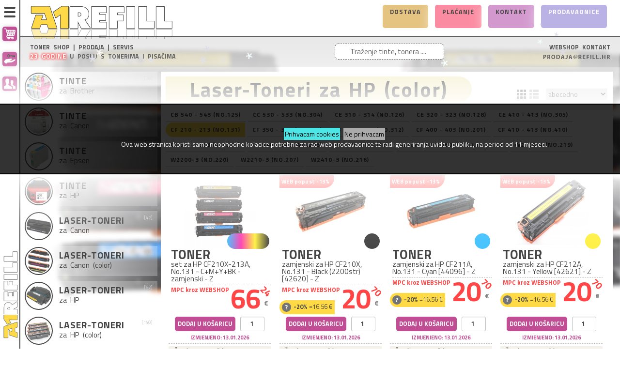

--- FILE ---
content_type: text/html; charset=utf-8
request_url: https://www.refill.hr/index.php/laser-toneri-color-210-213-no131-c-26_33?osCsid=mimqapcrf884dr34eppbil8bf0
body_size: 20556
content:

<!DOCTYPE html>
<html dir="ltr" lang="hr" class="no-js">
<head>
<meta http-equiv="Content-Type" content="text/html; charset=utf-8" />
<meta name="viewport" content="width=device-width, initial-scale=0.83, maximum-scale=0.83, minimum-scale=0.83, user-scalable=0" />
<meta name="apple-mobile-web-app-capable" content="yes" />
<meta name="apple-mobile-web-app-status-bar-style" content="black-translucent" />

<meta name="description" content="Toner • Tinta • Pisač • Servis • Zamjenski • Canon • HP • Epson • Samsung • Xerox • Tvornički toneri • Toner Shop • 23 Godine • Dostave • 097/6-540-162 • WEB-SHOP •">
<meta name="keywords" content="toner,tinta,toner shop,toneri,tinte,pisači,servis,zamjenske,zamjenski,refill,punjenje boja,punjenje tinti,punjenje tonera,boja,zamjenski toner,toneri,zamjenski toneri,tinta,tinte,zamjenske,zamjenski"> 


<meta property="og:title" content="CF 210 - 213 (No.131) • Split • Toneri • Tinte • Pisači">
<meta property="og:type" content="article">
<meta property="og:url" content="http://www.refill.hr">
<meta property="og:image" content="http://www.refill.hrimages/refill.hr/store_logo_transparent.png">
<meta property="og:description" content="Toner • Tinta • Pisač • Servis • Zamjenski • Canon • HP • Epson • Samsung • Xerox • Tvornički toneri • Toner Shop • 23 Godine • Dostave • 097/6-540-162 • WEB-SHOP •"> 



<base href="https://www.refill.hr/" />


<title>CF 210 - 213 (No.131) • Split • Toneri • Tinte • Pisači</title>

<link rel="apple-touch-icon" sizes="144x144" href="/images/icons/refill.hr/apple-touch-icon-.png?v=3">
<link rel="manifest" href="/images/icons/refill.hr/site-.webmanifest?v=3">
<link rel="mask-icon" href="/images/icons/refill.hr/safari-pinned-tab.svg?v=3" color="#797933">
<link rel="shortcut icon" href="/images/icons/refill.hr/favicon.gif?v=3">
<meta name="msapplication-TileColor" content="#ffc40d">
<meta name="msapplication-config" content="/images/icons/refill.hr/browserconfig.xml?v=3">
<meta name="theme-color" content="#ffffff">

<link href="https://fonts.googleapis.com/css?family=Titillium+Web:400,300,700,800&subset=latin,latin-ext" rel="stylesheet" type="text/css" />


<link rel="stylesheet" type="text/css" href="ext/jquery/ui/redmond/jquery-ui-1.8.23.css" />

<style>:root { --main-color: rgb(171, 12, 109); }</style><link rel="stylesheet" type="text/css" href="css/shop.css?1760016686" /><link rel="stylesheet" type="text/css" href="css/shop-mini.css?1732560159" /><link rel="stylesheet" type="text/css" href="css/shop-refill.hr.css?1751373514" /><link rel="stylesheet" type="text/css" href="css/shop-winter1.css?1584725789" /><script type="text/javascript" src="snow.js"></script>


<link rel="stylesheet" type="text/css" href="ext/jquery/fancybox/jquery.fancybox-1.3.4.css" />
<script src="ext/jquery/jquery-1.12.4.min.js" type="text/javascript"></script>
<script src="ext/jquery/jquery-migrate-1.2.1.js" type="text/javascript"></script>
<script type="text/javascript" src="ext/jquery/ui/jquery-ui-1.8.23.min.js"></script>
<script type="text/javascript" src="ext/jquery/fancybox/jquery.fancybox-1.3.4.pack.js"></script>
<script type="text/javascript" src="ext/jquery/jquery.cookie.js"></script>

<!--
<script type="text/javascript" src="ext/jquery/superfish.js"></script>
<script type="text/javascript" src="ext/jquery/xeasyTooltipIMG.js"></script>
<script type="text/javascript" src="ext/jquery/bxGallery/jquery.bxGallery.1.1.min.js"></script>
<script type="text/javascript" src="ext/jquery/hoverIntent.js"></script> 
<script type="text/javascript" src="ext/jquery/bxGallery/jquery.bxGallery.1.1.min.js"></script>
<script type="text/javascript" src="ext/jquery/hoverIntent.js"></script> 
<script type="text/javascript" src="ext/jquery/superfish.js"></script>
<script type='text/javascript' src='ext/jquery/jquery.mobile.customized.min.js'></script>
<script type='text/javascript' src='ext/jquery/jquery.easing.1.3.js'></script> 
<script type="text/javascript" src="ext/jquery/jquery.stringball.js"></script>
<script type="text/javascript" src="ext/jquery/jquery.mousewheel.min.js"></script>
//-->

<script type="text/javascript" src="ext/jquery/bootstrap/bootstrap.js"></script>		<!-- optionally include helper plugins -->
			

<script type="text/javascript" src="ext/jquery/jquery.equalheights.js"></script>
<script type="text/javascript" src="ext/jquery/js.js">
</script>

<link rel="canonical" href="https://www.refill.hr/index.php/laser-toneri-color-210-213-no131-c-26_33" />

<!--[if lte IE 7]>
<div id="ie_message"><a href="http://windows.microsoft.com/en-US/internet-explorer/products/ie/home?ocid=ie6_countdown_bannercode"><img alt="You are using an outdated browser. For a faster, safer browsing experience, upgrade for free today." src="images/banner_ie.png"></a></div>
<![endif]-->            
</head>
<body class="not_page_index categories_listing">	

<noscript>
	<style>.grid_view {
  visibility: visible;
	}
</style>
</noscript>
<div class="cookies"><div class="cookies_txt"><a href="?action=cookies_accepted">Prihvacam cookies</a> <a href="http://google.com">Ne prihvacam</a><br>
Ova web stranica koristi samo neophodne kolacice potrebne za rad web prodavaonice te radi generiranja uvida u publiku, na period od 11 mjeseci.
</div></div>

<div style="position:absolute;left:-10000px;"><h1>CF 210 - 213 (No.131) • Split • Toneri • Tinte • Pisači</h1></div>

<p id="back-top"><a href="#top"><span>Vrh</span></a></p> 

<div class="page_header">



<!-- Histats.com  START  (aync)-->
<script type='text/javascript'>var _Hasync= _Hasync|| [];
_Hasync.push(['Histats.start', '1,4417255,4,0,0,0,00010000']);
_Hasync.push(['Histats.fasi', '1']);
_Hasync.push(['Histats.track_hits', '']);
(function() {
var hs = document.createElement('script'); hs.type = 'text/javascript'; hs.async = true;
hs.src = ('//s10.histats.com/js15_as.js');
(document.getElementsByTagName('head')[0] || document.getElementsByTagName('body')[0]).appendChild(hs);
})();</script>
<noscript><a href='/' target='_blank'><img  src='//sstatic1.histats.com/0.gif?4417255&101' alt='website free tracking' border='0'></a></noscript>
<!-- Histats.com  END  --><script>
  (function(i,s,o,g,r,a,m){i['GoogleAnalyticsObject']=r;i[r]=i[r]||function(){
  (i[r].q=i[r].q||[]).push(arguments)},i[r].l=1*new Date();a=s.createElement(o),
  m=s.getElementsByTagName(o)[0];a.async=1;a.src=g;m.parentNode.insertBefore(a,m)
  })(window,document,'script','https://www.google-analytics.com/analytics.js','ga');

  ga('create', 'UA-38583021-1', 'auto');
  ga('send', 'pageview');
</script>

<!-- Google tag (gtag.js) -->
<script async src='https://www.googletagmanager.com/gtag/js?id=G-TD2N79JXST'></script>
<script>
  window.dataLayer = window.dataLayer || [];
  function gtag(){dataLayer.push(arguments);}
  gtag('js', new Date());

  gtag('config', 'G-TD2N79JXST');
</script>

<nav role="navigation">

	<div class="ham_menuToggle ham_top">
			<input type="checkbox" />
			<div class="ham_div"><span></span><span></span><span></span></div>

		<div id="ham_menu_1">

<a title="Košarica" href="https://www.refill.hr/shopping_cart.php?osCsid=mimqapcrf884dr34eppbil8bf0"><div class="ham_menu_item ham_main_icons"><img src="images//icons5-white/cart.svg" alt="Košarica" title="Košarica" width="24px" height="24px" /></div></a><a title="Moj Korisnički Račun" class="user_menu_login  out" href="https://www.refill.hr/login.php?osCsid=mimqapcrf884dr34eppbil8bf0"><div class="ham_menu_item ham_main_icons"><img src="images//icons5-white/login.svg" alt="Moj Korisnički Račun" title="Moj Korisnički Račun" width="24px" height="24px" /></div></a><a title="Otvori Račun" class="user_menu_account  out" href="https://www.refill.hr/login.php?form=account&amp;osCsid=mimqapcrf884dr34eppbil8bf0"><div class="ham_menu_item ham_main_icons"><img src="images//icons5-white/newaccount.svg" alt="Otvori Račun" title="Otvori Račun" width="24px" height="24px" /></div></a>		</div>

		<div id="ham_menu_2">

<a id="storeLogo_vert_1" href="https://www.refill.hr/index.php?osCsid=mimqapcrf884dr34eppbil8bf0"><div class="ham_menu_item_first"><img src="images/refill.hr/store_logo_transparent.png" alt="A1 REFILL - Toner Shop" title="A1 REFILL - Toner Shop" width="180px" height="15px" /></div></a><a title="Košarica" href="https://www.refill.hr/shopping_cart.php?osCsid=mimqapcrf884dr34eppbil8bf0"><div class="ham_menu_item ham_main_icons">Košarica<div class="ham_cart_totals"><div class="ham_cart_title">UKUPNO:</div><div class="ham_cart_total">0.00 €</div></div></div></a><a title="Moj Korisnički Račun" class="user_menu_login  out" href="https://www.refill.hr/login.php?osCsid=mimqapcrf884dr34eppbil8bf0"><div class="ham_menu_item ham_main_icons">Moj Korisnički Račun</div></a><a title="Otvori Račun" class="user_menu_account  out" href="https://www.refill.hr/login.php?form=account&amp;osCsid=mimqapcrf884dr34eppbil8bf0"><div class="ham_menu_item ham_main_icons">Otvori Račun</div></a><a title="Plaćanja" class="user_menu_payment" href="https://www.refill.hr/payment.php?osCsid=mimqapcrf884dr34eppbil8bf0"><div class="ham_menu_item"><img src="images//icons5-white/payment.svg" alt="A1 REFILL - Toner Shop" title="A1 REFILL - Toner Shop" width="24px" height="24px" /><br><span>Plaćanja</span></div></a><a title="Dostava" class="user_menu_packaging" href="https://www.refill.hr/packaging.php?osCsid=mimqapcrf884dr34eppbil8bf0"><div class="ham_menu_item"><img src="images//icons5-white/shipping.svg" alt="A1 REFILL - Toner Shop" title="A1 REFILL - Toner Shop" width="24px" height="24px" /><br><span>Dostava</span></div></a><a title="Kontakt" class="user_menu_contact" href="https://www.refill.hr/contact_us.php?osCsid=mimqapcrf884dr34eppbil8bf0"><div class="ham_menu_item"><img src="images//icons5-white/contact.svg" alt="A1 REFILL - Toner Shop" title="A1 REFILL - Toner Shop" width="24px" height="24px" /><br><span>Kontakt</span></div></a><div class="ham_menu_item_last"><img src="images/refill.hr/store_email.png" alt="A1 REFILL - Toner Shop" title="A1 REFILL - Toner Shop" width="85%" height="100%" /><br></div>		</div>

		<div class="ham_menu_logo"><a id="storeLogo_vert_2" href="https://www.refill.hr/index.php?osCsid=mimqapcrf884dr34eppbil8bf0">
		<img src="images/refill.hr/store_logo_vert.jpg" alt="A1 REFILL - Toner Shop" title="A1 REFILL - Toner Shop" width="50px" height="shop-christmas.css" /></a></div>

	</div>
</nav>

	<div id="header_information" class="notice_divs">
<div class="header_logo"><a id="storeLogo" href="https://www.refill.hr/index.php?osCsid=mimqapcrf884dr34eppbil8bf0"><img src="images/refill.hr/store_logo_transparent.png" alt="A1 REFILL - Toner Shop" title="A1 REFILL - Toner Shop" /></a></div><div class="header_boxes"><a href="https://www.refill.hr/packaging.php?osCsid=mimqapcrf884dr34eppbil8bf0"><div class="header_box delivery">Dostava</div></a><a href="https://www.refill.hr/payment.php?osCsid=mimqapcrf884dr34eppbil8bf0"><div class="header_box payment">Plaćanje</div></a><a href="https://www.refill.hr/contact_us.php?osCsid=mimqapcrf884dr34eppbil8bf0"><div class="header_box contact_us">Kontakt</div></a><a href="https://www.refill.hr/our_stores.php?osCsid=mimqapcrf884dr34eppbil8bf0"><div class="header_box our_stores">Prodavaonice</div></a></div></div>

	<script>
		document.getScroll= function(){
			if(window.pageYOffset!= undefined){
				return [pageXOffset, pageYOffset];
			}
			else{
				var sx, sy, d= document, r= d.documentElement, b= d.body;
				sx= r.scrollLeft || b.scrollLeft || 0;
				sy= r.scrollTop || b.scrollTop || 0;
				return [sx, sy];
			}
		}


		window.addEventListener("_scroll", function (event) {

			if (document.getScroll()[1] < document.getElementById('cat_navbar').offsetHeight) {
				$('#bodyWrapper').removeClass("sl_show");
				$('#bodyWrapper').removeClass("sl_hide");
			} else {
				if ($('#bodyWrapper').attr('class').indexOf("slide") > -1) {
					if (document.getScroll()[1] < last_scroll_y) {
						$('#bodyWrapper').removeClass("sl_hide");
						$('#bodyWrapper').addClass("sl_show");
					} else {
						$('#bodyWrapper').addClass("sl_hide");
						$('#bodyWrapper').removeClass("sl_show");
					}
				}
			}
			last_scroll_y = document.getScroll()[1];


			if ($('#bodyWrapper').attr('class').indexOf("slide") < 0 && window.innerHeight * 0.8 > document.getElementById('cat_navbar').offsetHeight) {
				if (document.getScroll()[1] > document.getElementById('cat_navbar').offsetHeight - 0) {
					if ($('#bodyWrapper').attr('class').indexOf("slide") < 0) {
						document.getElementById("mainWrapper").style["margin-top"] = (document.getElementById('cat_navbar').offsetHeight) + "px";
						$('#bodyWrapper').addClass("slide");
					}
				}
			} else {
				if (document.getScroll()[1] < document.getElementById('cat_navbar').offsetHeight - 10) {
					if ($('#bodyWrapper').attr('class').indexOf("slide") > -1) {
						$('#bodyWrapper').removeClass("slide");
						document.getElementById("mainWrapper").style["margin-top"] = "0px";
					}
				}
			}
		});

	</script>

<div class="header-menu-bottom"><div class="header-menu-advert"></div><div class='store_logo_note_left'>TONER SHOP | PRODAJA | SERVIS<br><span style='color:#fff;font-weight:600;text-shadow: 0px 0px 5px #f00,0px 0px 5px #f00,0px 0px 5px #f00,0px 0px 5px #f00;letter-spacing:1px;'>23 Godine</span> u poslu s tonerima i pisačima</div><div class='store_logo_note_center'><div class="box"><form name="quick_find" action="https://www.refill.hr/advanced_search_result.php" method="get">
<div class="container-4">
		    	<input type="search" id="keywords" name="keywords" placeholder="Traženje tinte, tonera ...." value="" /><button class="icon"><i class="fa fa-search"></i></button></div></form></div></div>
<div class='store_logo_note_right'><span style='color:#000;font-weight:600;'>WEBSHOP KONTAKT</span><br><span class='user_menu_email_header'><img alt='A1 REFILL - Toner Shop' src='images/refill.hr/store_email.png'></span></div></div>
</div>


<div id="bodyWrapper" class="not_page_index categories_listing">


      

		<div class="_span12"> <!-- span12 -->
<div class="my-catalog ham_menuToggle ham_catalog">
<input type="checkbox" />

<div class="my-catalog-title ham_div">
<div class="ham_sign"><span></span><span></span><span></span></div><div class="ham_title">Katalog</div>
</div>
<div class="my-catalog-list ham_ul">

<ul class="my-catalog-ul"><li class="my-category full_width ham_menuToggle ham_category">
<input type="checkbox" />

<div class="my-category-title ham_div">
<div class="ham_sign"><span></span><span></span><span></span></div>
<div class="my-category-image-smaller" style="background-image: url('images/imgs-thumb.refill.hr/45404.jpg');" ></div>
<div class="ham_title">
<a class="my-category-title-a" title="Tinte za Brother" href="https://www.refill.hr/index.php/tinte-brother-c-448?osCsid=mimqapcrf884dr34eppbil8bf0">
<div class="my-category-h2-div"><h2 class="my-category-h2"><div class='my-category-h2-first-word'>Tinte&nbsp;</div>za Brother</h2><div class='my-category-count'>[28]</div></div>
</a>
</div>
</div>


<div class="my-category-list ham_ul">
<a title="Tinte za Brother" href="https://www.refill.hr/index.php/tinte-brother-c-448?osCsid=mimqapcrf884dr34eppbil8bf0"><div class="my-category-image" style="background-image: url('images/imgs-thumb.refill.hr/45404.jpg');"></div></a>
<ul class="my-category-ul"><li><a class="my-category-subcat" title="LC-3219" href="https://www.refill.hr/index.php/tinte-brother-3219-c-448_450?osCsid=mimqapcrf884dr34eppbil8bf0"><div class="my-category-subcat-box"><div class="my-category-subcat-name">LC-3219</div><div class="my-category-subcat-od_cijene">od 14.60 €</div></div></a></li><li><a class="my-category-subcat" title="LC-3619, 3617" href="https://www.refill.hr/index.php/tinte-brother-3619-3617-c-448_451?osCsid=mimqapcrf884dr34eppbil8bf0"><div class="my-category-subcat-box"><div class="my-category-subcat-name">LC-3619, 3617</div><div class="my-category-subcat-od_cijene">od 8.30 €</div></div></a></li><li><a class="my-category-subcat" title="LC-462" href="https://www.refill.hr/index.php/tinte-brother-462-c-448_813?osCsid=mimqapcrf884dr34eppbil8bf0"><div class="my-category-subcat-box"><div class="my-category-subcat-name">LC-462</div><div class="my-category-subcat-od_cijene">od 17.10 €</div></div></a></li><li><a class="my-category-subcat" title="LC-525, LC-529" href="https://www.refill.hr/index.php/tinte-brother-525-529-c-448_452?osCsid=mimqapcrf884dr34eppbil8bf0"><div class="my-category-subcat-box"><div class="my-category-subcat-name">LC-525, LC-529</div><div class="my-category-subcat-od_cijene">od 5.20 €</div></div></a></li><li><a class="my-category-subcat" title="LC-960, 970, 1000" href="https://www.refill.hr/index.php/tinte-brother-960-970-1000-c-448_454?osCsid=mimqapcrf884dr34eppbil8bf0"><div class="my-category-subcat-box"><div class="my-category-subcat-name">LC-960, 970, 1000</div><div class="my-category-subcat-od_cijene">od 1.80 €</div></div></a></li><li><a class="my-category-subcat" title="LC-980, 985, 1100" href="https://www.refill.hr/index.php/tinte-brother-980-985-1100-c-448_455?osCsid=mimqapcrf884dr34eppbil8bf0"><div class="my-category-subcat-box"><div class="my-category-subcat-name">LC-980, 985, 1100</div><div class="my-category-subcat-od_cijene">od 3.40 €</div></div></a></li></ul>
</div>


</li><li class="my-category full_width ham_menuToggle ham_category">
<input type="checkbox" />

<div class="my-category-title ham_div">
<div class="ham_sign"><span></span><span></span><span></span></div>
<div class="my-category-image-smaller" style="background-image: url('images/imgs-thumb.refill.hr/42189.jpg');" ></div>
<div class="ham_title">
<a class="my-category-title-a" title="Tinte za Canon" href="https://www.refill.hr/index.php/tinte-canon-c-456?osCsid=mimqapcrf884dr34eppbil8bf0">
<div class="my-category-h2-div"><h2 class="my-category-h2"><div class='my-category-h2-first-word'>Tinte&nbsp;</div>za Canon</h2><div class='my-category-count'>[149]</div></div>
</a>
</div>
</div>


<div class="my-category-list ham_ul">
<a title="Tinte za Canon" href="https://www.refill.hr/index.php/tinte-canon-c-456?osCsid=mimqapcrf884dr34eppbil8bf0"><div class="my-category-image" style="background-image: url('images/imgs-thumb.refill.hr/42189.jpg');"></div></a>
<ul class="my-category-ul"><li><a class="my-category-subcat" title="BCI-10,11,15" href="https://www.refill.hr/index.php/tinte-canon-bci-101115-c-456_457?osCsid=mimqapcrf884dr34eppbil8bf0"><div class="my-category-subcat-box"><div class="my-category-subcat-name">BCI-10,11,15</div><div class="my-category-subcat-od_cijene">od 3.00 €</div></div></a></li><li><a class="my-category-subcat" title="GI-490" href="https://www.refill.hr/index.php/tinte-canon-490-c-456_460?osCsid=mimqapcrf884dr34eppbil8bf0"><div class="my-category-subcat-box"><div class="my-category-subcat-name">GI-490</div><div class="my-category-subcat-od_cijene">od 3.98 €</div></div></a></li><li><a class="my-category-subcat" title="PG-37,40,50, CL-38,41,51" href="https://www.refill.hr/index.php/tinte-canon-374050-384151-c-456_643?osCsid=mimqapcrf884dr34eppbil8bf0"><div class="my-category-subcat-box"><div class="my-category-subcat-name">PG-37,40,50, CL-38,41,51</div><div class="my-category-subcat-od_cijene">od 5.50 €</div></div></a></li><li><a class="my-category-subcat" title="PG-510,512, CL-511,513" href="https://www.refill.hr/index.php/tinte-canon-510512-511513-c-456_462?osCsid=mimqapcrf884dr34eppbil8bf0"><div class="my-category-subcat-box"><div class="my-category-subcat-name">PG-510,512, CL-511,513</div><div class="my-category-subcat-od_cijene">od 7.00 €</div></div></a></li><li><a class="my-category-subcat" title="PG-540, CL-541" href="https://www.refill.hr/index.php/tinte-canon-540-541-c-456_463?osCsid=mimqapcrf884dr34eppbil8bf0"><div class="my-category-subcat-box"><div class="my-category-subcat-name">PG-540, CL-541</div><div class="my-category-subcat-od_cijene">od 7.00 €</div></div></a></li><li><a class="my-category-subcat" title="PG-545, CL-546" href="https://www.refill.hr/index.php/tinte-canon-545-546-c-456_464?osCsid=mimqapcrf884dr34eppbil8bf0"><div class="my-category-subcat-box"><div class="my-category-subcat-name">PG-545, CL-546</div><div class="my-category-subcat-od_cijene">od 7.00 €</div></div></a></li><li><a class="my-category-subcat" title="PG-560, CL-561" href="https://www.refill.hr/index.php/tinte-canon-560-561-c-456_465?osCsid=mimqapcrf884dr34eppbil8bf0"><div class="my-category-subcat-box"><div class="my-category-subcat-name">PG-560, CL-561</div><div class="my-category-subcat-od_cijene">od 7.00 €</div></div></a></li><li><a class="my-category-subcat" title="PG-575, CL-576" href="https://www.refill.hr/index.php/tinte-canon-575-576-c-456_806?osCsid=mimqapcrf884dr34eppbil8bf0"><div class="my-category-subcat-box"><div class="my-category-subcat-name">PG-575, CL-576</div><div class="my-category-subcat-od_cijene">od 6.00 €</div></div></a></li><li><a class="my-category-subcat" title="PGI-1500" href="https://www.refill.hr/index.php/tinte-canon-pgi-1500-c-456_644?osCsid=mimqapcrf884dr34eppbil8bf0"><div class="my-category-subcat-box"><div class="my-category-subcat-name">PGI-1500</div><div class="my-category-subcat-od_cijene">od 5.90 €</div></div></a></li><li><a class="my-category-subcat" title="PGI-2500" href="https://www.refill.hr/index.php/tinte-canon-pgi-2500-c-456_645?osCsid=mimqapcrf884dr34eppbil8bf0"><div class="my-category-subcat-box"><div class="my-category-subcat-name">PGI-2500</div><div class="my-category-subcat-od_cijene">od 6.70 €</div></div></a></li><li><a class="my-category-subcat" title="PGI-35, CLI-36" href="https://www.refill.hr/index.php/tinte-canon-pgi-cli-c-456_467?osCsid=mimqapcrf884dr34eppbil8bf0"><div class="my-category-subcat-box"><div class="my-category-subcat-name">PGI-35, CLI-36</div><div class="my-category-subcat-od_cijene">od 3.00 €</div></div></a></li><li><a class="my-category-subcat" title="PGI-5,7,9, CLI-8" href="https://www.refill.hr/index.php/tinte-canon-pgi-579-cli-c-456_468?osCsid=mimqapcrf884dr34eppbil8bf0"><div class="my-category-subcat-box"><div class="my-category-subcat-name">PGI-5,7,9, CLI-8</div><div class="my-category-subcat-od_cijene">od 3.40 €</div></div></a></li><li><a class="my-category-subcat" title="PGI-520, CLI-521" href="https://www.refill.hr/index.php/tinte-canon-pgi-520-cli-521-c-456_469?osCsid=mimqapcrf884dr34eppbil8bf0"><div class="my-category-subcat-box"><div class="my-category-subcat-name">PGI-520, CLI-521</div><div class="my-category-subcat-od_cijene">od 4.20 €</div></div></a></li><li><a class="my-category-subcat" title="PGI-525, CLI-526" href="https://www.refill.hr/index.php/tinte-canon-pgi-525-cli-526-c-456_470?osCsid=mimqapcrf884dr34eppbil8bf0"><div class="my-category-subcat-box"><div class="my-category-subcat-name">PGI-525, CLI-526</div><div class="my-category-subcat-od_cijene">od 4.20 €</div></div></a></li><li><a class="my-category-subcat" title="PGI-550, CLI-551" href="https://www.refill.hr/index.php/tinte-canon-pgi-550-cli-551-c-456_471?osCsid=mimqapcrf884dr34eppbil8bf0"><div class="my-category-subcat-box"><div class="my-category-subcat-name">PGI-550, CLI-551</div><div class="my-category-subcat-od_cijene">od 4.20 €</div></div></a></li><li><a class="my-category-subcat" title="PGI-570, CLI-571" href="https://www.refill.hr/index.php/tinte-canon-pgi-570-cli-571-c-456_472?osCsid=mimqapcrf884dr34eppbil8bf0"><div class="my-category-subcat-box"><div class="my-category-subcat-name">PGI-570, CLI-571</div><div class="my-category-subcat-od_cijene">od 5.10 €</div></div></a></li><li><a class="my-category-subcat" title="PGI-580, CLI-581" href="https://www.refill.hr/index.php/tinte-canon-pgi-580-cli-581-c-456_473?osCsid=mimqapcrf884dr34eppbil8bf0"><div class="my-category-subcat-box"><div class="my-category-subcat-name">PGI-580, CLI-581</div><div class="my-category-subcat-od_cijene">od 5.90 €</div></div></a></li></ul>
</div>


</li><li class="my-category full_width ham_menuToggle ham_category">
<input type="checkbox" />

<div class="my-category-title ham_div">
<div class="ham_sign"><span></span><span></span><span></span></div>
<div class="my-category-image-smaller" style="background-image: url('images/imgs-thumb.refill.hr/41706.jpg');" ></div>
<div class="ham_title">
<a class="my-category-title-a" title="Tinte za Epson" href="https://www.refill.hr/index.php/tinte-epson-c-474?osCsid=mimqapcrf884dr34eppbil8bf0">
<div class="my-category-h2-div"><h2 class="my-category-h2"><div class='my-category-h2-first-word'>Tinte&nbsp;</div>za Epson</h2><div class='my-category-count'>[68]</div></div>
</a>
</div>
</div>


<div class="my-category-list ham_ul">
<a title="Tinte za Epson" href="https://www.refill.hr/index.php/tinte-epson-c-474?osCsid=mimqapcrf884dr34eppbil8bf0"><div class="my-category-image" style="background-image: url('images/imgs-thumb.refill.hr/41706.jpg');"></div></a>
<ul class="my-category-ul"><li><a class="my-category-subcat" title=" EcoTank" href="https://www.refill.hr/index.php/tinte-epson-101-102-103-104-106-ecotank-c-474_657?osCsid=mimqapcrf884dr34eppbil8bf0"><div class="my-category-subcat-box"><div class="my-category-subcat-name">EcoTank</div><div class="my-category-subcat-od_cijene">od 6.00 €</div></div></a></li><li><a class="my-category-subcat" title="603" href="https://www.refill.hr/index.php/tinte-epson-603-c-474_476?osCsid=mimqapcrf884dr34eppbil8bf0"><div class="my-category-subcat-box"><div class="my-category-subcat-name">603</div><div class="my-category-subcat-od_cijene">od 5.40 €</div></div></a></li><li><a class="my-category-subcat" title="T040-T041" href="https://www.refill.hr/index.php/tinte-epson-t040-t041-c-474_477?osCsid=mimqapcrf884dr34eppbil8bf0"><div class="my-category-subcat-box"><div class="my-category-subcat-name">T040-T041</div><div class="my-category-subcat-od_cijene">od 3.40 €</div></div></a></li><li><a class="my-category-subcat" title="T0431-T0444" href="https://www.refill.hr/index.php/tinte-epson-t0431-t0444-c-474_478?osCsid=mimqapcrf884dr34eppbil8bf0"><div class="my-category-subcat-box"><div class="my-category-subcat-name">T0431-T0444</div><div class="my-category-subcat-od_cijene">od 4.20 €</div></div></a></li><li><a class="my-category-subcat" title="T0711-T0714" href="https://www.refill.hr/index.php/tinte-epson-t0711-t0714-c-474_480?osCsid=mimqapcrf884dr34eppbil8bf0"><div class="my-category-subcat-box"><div class="my-category-subcat-name">T0711-T0714</div><div class="my-category-subcat-od_cijene">od 5.10 €</div></div></a></li><li><a class="my-category-subcat" title="T1281-84, T1291-94" href="https://www.refill.hr/index.php/tinte-epson-t1281-t1291-c-474_635?osCsid=mimqapcrf884dr34eppbil8bf0"><div class="my-category-subcat-box"><div class="my-category-subcat-name">T1281-84, T1291-94</div><div class="my-category-subcat-od_cijene">od 4.20 €</div></div></a></li><li><a class="my-category-subcat" title="T1631-T1634" href="https://www.refill.hr/index.php/tinte-epson-t1631-t1634-c-474_484?osCsid=mimqapcrf884dr34eppbil8bf0"><div class="my-category-subcat-box"><div class="my-category-subcat-name">T1631-T1634</div><div class="my-category-subcat-od_cijene">od 4.20 €</div></div></a></li><li><a class="my-category-subcat" title="T1811-T1814" href="https://www.refill.hr/index.php/tinte-epson-t1811-t1814-c-474_485?osCsid=mimqapcrf884dr34eppbil8bf0"><div class="my-category-subcat-box"><div class="my-category-subcat-name">T1811-T1814</div><div class="my-category-subcat-od_cijene">od 5.10 €</div></div></a></li><li><a class="my-category-subcat" title="T2621-T2634" href="https://www.refill.hr/index.php/tinte-epson-t2621-t2634-c-474_818?osCsid=mimqapcrf884dr34eppbil8bf0"><div class="my-category-subcat-box"><div class="my-category-subcat-name">T2621-T2634</div><div class="my-category-subcat-od_cijene">od 4.30 €</div></div></a></li><li><a class="my-category-subcat" title="T2711-T2714" href="https://www.refill.hr/index.php/tinte-epson-t2711-t2714-c-474_487?osCsid=mimqapcrf884dr34eppbil8bf0"><div class="my-category-subcat-box"><div class="my-category-subcat-name">T2711-T2714</div><div class="my-category-subcat-od_cijene">od 4.20 €</div></div></a></li><li><a class="my-category-subcat" title="T2991-T2994" href="https://www.refill.hr/index.php/tinte-epson-t2991-t2994-c-474_488?osCsid=mimqapcrf884dr34eppbil8bf0"><div class="my-category-subcat-box"><div class="my-category-subcat-name">T2991-T2994</div><div class="my-category-subcat-od_cijene">od 5.10 €</div></div></a></li><li><a class="my-category-subcat" title="T6641-T6644" href="https://www.refill.hr/index.php/tinte-epson-t6641-t6644-c-474_489?osCsid=mimqapcrf884dr34eppbil8bf0"><div class="my-category-subcat-box"><div class="my-category-subcat-name">T6641-T6644</div><div class="my-category-subcat-od_cijene">od 5.20 €</div></div></a></li></ul>
</div>


</li><li class="my-category full_width ham_menuToggle ham_category">
<input type="checkbox" />

<div class="my-category-title ham_div">
<div class="ham_sign"><span></span><span></span><span></span></div>
<div class="my-category-image-smaller" style="background-image: url('images/imgs-thumb.refill.hr/45923.jpg');" ></div>
<div class="ham_title">
<a class="my-category-title-a" title="Tinte za HP" href="https://www.refill.hr/index.php/tinte-c-490?osCsid=mimqapcrf884dr34eppbil8bf0">
<div class="my-category-h2-div"><h2 class="my-category-h2"><div class='my-category-h2-first-word'>Tinte&nbsp;</div>za HP</h2><div class='my-category-count'>[214]</div></div>
</a>
</div>
</div>


<div class="my-category-list ham_ul">
<a title="Tinte za HP" href="https://www.refill.hr/index.php/tinte-c-490?osCsid=mimqapcrf884dr34eppbil8bf0"><div class="my-category-image" style="background-image: url('images/imgs-thumb.refill.hr/45923.jpg');"></div></a>
<ul class="my-category-ul"><li><a class="my-category-subcat" title="GT-51,52" href="https://www.refill.hr/index.php/tinte-5152-c-490_816?osCsid=mimqapcrf884dr34eppbil8bf0"><div class="my-category-subcat-box"><div class="my-category-subcat-name">GT-51,52</div><div class="my-category-subcat-od_cijene">od 6.00 €</div></div></a></li><li><a class="my-category-subcat" title="No. 10-57, 78" href="https://www.refill.hr/index.php/tinte-c-490_807?osCsid=mimqapcrf884dr34eppbil8bf0"><div class="my-category-subcat-box"><div class="my-category-subcat-name">No. 10-57, 78</div><div class="my-category-subcat-od_cijene">od 7.00 €</div></div></a></li><li><a class="my-category-subcat" title="No. 62" href="https://www.refill.hr/index.php/tinte-c-490_808?osCsid=mimqapcrf884dr34eppbil8bf0"><div class="my-category-subcat-box"><div class="my-category-subcat-name">No. 62</div><div class="my-category-subcat-od_cijene">od 5.00 €</div></div></a></li><li><a class="my-category-subcat" title="No.300" href="https://www.refill.hr/index.php/tinte-no300-c-490_492?osCsid=mimqapcrf884dr34eppbil8bf0"><div class="my-category-subcat-box"><div class="my-category-subcat-name">No.300</div><div class="my-category-subcat-od_cijene">od 8.50 €</div></div></a></li><li><a class="my-category-subcat" title="No.301" href="https://www.refill.hr/index.php/tinte-no301-c-490_493?osCsid=mimqapcrf884dr34eppbil8bf0"><div class="my-category-subcat-box"><div class="my-category-subcat-name">No.301</div><div class="my-category-subcat-od_cijene">od 6.00 €</div></div></a></li><li><a class="my-category-subcat" title="No.302" href="https://www.refill.hr/index.php/tinte-no302-c-490_494?osCsid=mimqapcrf884dr34eppbil8bf0"><div class="my-category-subcat-box"><div class="my-category-subcat-name">No.302</div><div class="my-category-subcat-od_cijene">od 5.00 €</div></div></a></li><li><a class="my-category-subcat" title="No.303" href="https://www.refill.hr/index.php/tinte-no303-c-490_495?osCsid=mimqapcrf884dr34eppbil8bf0"><div class="my-category-subcat-box"><div class="my-category-subcat-name">No.303</div><div class="my-category-subcat-od_cijene">od 5.00 €</div></div></a></li><li><a class="my-category-subcat" title="No.304" href="https://www.refill.hr/index.php/tinte-no304-c-490_496?osCsid=mimqapcrf884dr34eppbil8bf0"><div class="my-category-subcat-box"><div class="my-category-subcat-name">No.304</div><div class="my-category-subcat-od_cijene">od 6.00 €</div></div></a></li><li><a class="my-category-subcat" title="No.305" href="https://www.refill.hr/index.php/tinte-no305-c-490_497?osCsid=mimqapcrf884dr34eppbil8bf0"><div class="my-category-subcat-box"><div class="my-category-subcat-name">No.305</div><div class="my-category-subcat-od_cijene">od 4.00 €</div></div></a></li><li><a class="my-category-subcat" title="No.308" href="https://www.refill.hr/index.php/tinte-no308-c-490_810?osCsid=mimqapcrf884dr34eppbil8bf0"><div class="my-category-subcat-box"><div class="my-category-subcat-name">No.308</div><div class="my-category-subcat-od_cijene">od 5.00 €</div></div></a></li><li><a class="my-category-subcat" title="No.336-344" href="https://www.refill.hr/index.php/tinte-no336-344-c-490_498?osCsid=mimqapcrf884dr34eppbil8bf0"><div class="my-category-subcat-box"><div class="my-category-subcat-name">No.336-344</div><div class="my-category-subcat-od_cijene">od 7.00 €</div></div></a></li><li><a class="my-category-subcat" title="No.350,351" href="https://www.refill.hr/index.php/tinte-no350351-c-490_499?osCsid=mimqapcrf884dr34eppbil8bf0"><div class="my-category-subcat-box"><div class="my-category-subcat-name">No.350,351</div><div class="my-category-subcat-od_cijene">od 7.00 €</div></div></a></li><li><a class="my-category-subcat" title="No.363" href="https://www.refill.hr/index.php/tinte-no363-c-490_500?osCsid=mimqapcrf884dr34eppbil8bf0"><div class="my-category-subcat-box"><div class="my-category-subcat-name">No.363</div><div class="my-category-subcat-od_cijene">od 4.20 €</div></div></a></li><li><a class="my-category-subcat" title="No.364" href="https://www.refill.hr/index.php/tinte-no364-c-490_501?osCsid=mimqapcrf884dr34eppbil8bf0"><div class="my-category-subcat-box"><div class="my-category-subcat-name">No.364</div><div class="my-category-subcat-od_cijene">od 3.50 €</div></div></a></li><li><a class="my-category-subcat" title="No.650" href="https://www.refill.hr/index.php/tinte-no650-c-490_642?osCsid=mimqapcrf884dr34eppbil8bf0"><div class="my-category-subcat-box"><div class="my-category-subcat-name">No.650</div><div class="my-category-subcat-od_cijene">od 7.00 €</div></div></a></li><li><a class="my-category-subcat" title="No.651" href="https://www.refill.hr/index.php/tinte-no651-c-490_503?osCsid=mimqapcrf884dr34eppbil8bf0"><div class="my-category-subcat-box"><div class="my-category-subcat-name">No.651</div><div class="my-category-subcat-od_cijene">od 7.00 €</div></div></a></li><li><a class="my-category-subcat" title="No.652" href="https://www.refill.hr/index.php/tinte-no652-c-490_685?osCsid=mimqapcrf884dr34eppbil8bf0"><div class="my-category-subcat-box"><div class="my-category-subcat-name">No.652</div><div class="my-category-subcat-od_cijene">od 6.00 €</div></div></a></li><li><a class="my-category-subcat" title="No.653" href="https://www.refill.hr/index.php/tinte-no653-c-490_686?osCsid=mimqapcrf884dr34eppbil8bf0"><div class="my-category-subcat-box"><div class="my-category-subcat-name">No.653</div><div class="my-category-subcat-od_cijene">od 5.00 €</div></div></a></li><li><a class="my-category-subcat" title="No.655" href="https://www.refill.hr/index.php/tinte-no655-c-490_687?osCsid=mimqapcrf884dr34eppbil8bf0"><div class="my-category-subcat-box"><div class="my-category-subcat-name">No.655</div><div class="my-category-subcat-od_cijene">od 5.60 €</div></div></a></li><li><a class="my-category-subcat" title="No.667,682" href="https://www.refill.hr/index.php/tinte-no667682-c-490_688?osCsid=mimqapcrf884dr34eppbil8bf0"><div class="my-category-subcat-box"><div class="my-category-subcat-name">No.667,682</div><div class="my-category-subcat-od_cijene">od 4.00 €</div></div></a></li><li><a class="my-category-subcat" title="No.901" href="https://www.refill.hr/index.php/tinte-no901-c-490_689?osCsid=mimqapcrf884dr34eppbil8bf0"><div class="my-category-subcat-box"><div class="my-category-subcat-name">No.901</div><div class="my-category-subcat-od_cijene">od 6.00 €</div></div></a></li><li><a class="my-category-subcat" title="No.903" href="https://www.refill.hr/index.php/tinte-no903-c-490_690?osCsid=mimqapcrf884dr34eppbil8bf0"><div class="my-category-subcat-box"><div class="my-category-subcat-name">No.903</div><div class="my-category-subcat-od_cijene">od 7.70 €</div></div></a></li><li><a class="my-category-subcat" title="No.912" href="https://www.refill.hr/index.php/tinte-no912-c-490_691?osCsid=mimqapcrf884dr34eppbil8bf0"><div class="my-category-subcat-box"><div class="my-category-subcat-name">No.912</div><div class="my-category-subcat-od_cijene">od 8.60 €</div></div></a></li><li><a class="my-category-subcat" title="No.920" href="https://www.refill.hr/index.php/tinte-no920-c-490_692?osCsid=mimqapcrf884dr34eppbil8bf0"><div class="my-category-subcat-box"><div class="my-category-subcat-name">No.920</div><div class="my-category-subcat-od_cijene">od 4.60 €</div></div></a></li><li><a class="my-category-subcat" title="No.924" href="https://www.refill.hr/index.php/tinte-no924-c-490_819?osCsid=mimqapcrf884dr34eppbil8bf0"><div class="my-category-subcat-box"><div class="my-category-subcat-name">No.924</div><div class="my-category-subcat-od_cijene">od 28.20 €</div></div></a></li><li><a class="my-category-subcat" title="No.932,933" href="https://www.refill.hr/index.php/tinte-no932933-c-490_693?osCsid=mimqapcrf884dr34eppbil8bf0"><div class="my-category-subcat-box"><div class="my-category-subcat-name">No.932,933</div><div class="my-category-subcat-od_cijene">od 6.90 €</div></div></a></li><li><a class="my-category-subcat" title="No.934,935" href="https://www.refill.hr/index.php/tinte-no934935-c-490_694?osCsid=mimqapcrf884dr34eppbil8bf0"><div class="my-category-subcat-box"><div class="my-category-subcat-name">No.934,935</div><div class="my-category-subcat-od_cijene">od 6.80 €</div></div></a></li><li><a class="my-category-subcat" title="No.940" href="https://www.refill.hr/index.php/tinte-no940-c-490_695?osCsid=mimqapcrf884dr34eppbil8bf0"><div class="my-category-subcat-box"><div class="my-category-subcat-name">No.940</div><div class="my-category-subcat-od_cijene">od 5.20 €</div></div></a></li><li><a class="my-category-subcat" title="No.950,951" href="https://www.refill.hr/index.php/tinte-no950951-c-490_696?osCsid=mimqapcrf884dr34eppbil8bf0"><div class="my-category-subcat-box"><div class="my-category-subcat-name">No.950,951</div><div class="my-category-subcat-od_cijene">od 16.00 €</div></div></a></li><li><a class="my-category-subcat" title="No.953" href="https://www.refill.hr/index.php/tinte-no953-c-490_697?osCsid=mimqapcrf884dr34eppbil8bf0"><div class="my-category-subcat-box"><div class="my-category-subcat-name">No.953</div><div class="my-category-subcat-od_cijene">od 12.00 €</div></div></a></li><li><a class="my-category-subcat" title="No.963" href="https://www.refill.hr/index.php/tinte-no963-c-490_698?osCsid=mimqapcrf884dr34eppbil8bf0"><div class="my-category-subcat-box"><div class="my-category-subcat-name">No.963</div><div class="my-category-subcat-od_cijene">od 38.20 €</div></div></a></li><li><a class="my-category-subcat" title="No.971" href="https://www.refill.hr/index.php/tinte-no971-c-490_815?osCsid=mimqapcrf884dr34eppbil8bf0"><div class="my-category-subcat-box"><div class="my-category-subcat-name">No.971</div><div class="my-category-subcat-od_cijene">od 50.00 €</div></div></a></li></ul>
</div>


</li><li class="my-category full_width ham_menuToggle ham_category">
<input type="checkbox" />

<div class="my-category-title ham_div">
<div class="ham_sign"><span></span><span></span><span></span></div>
<div class="my-category-image-smaller" style="background-image: url('images/imgs-thumb.refill.hr/46584.jpg');" ></div>
<div class="ham_title">
<a class="my-category-title-a" title="Laser-Toneri za Canon" href="https://www.refill.hr/index.php/laser-toneri-canon-c-11?osCsid=mimqapcrf884dr34eppbil8bf0">
<div class="my-category-h2-div"><h2 class="my-category-h2"><div class='my-category-h2-first-word'>Laser-Toneri&nbsp;</div>za Canon</h2><div class='my-category-count'>[42]</div></div>
</a>
</div>
</div>


<div class="my-category-list ham_ul">
<a title="Laser-Toneri za Canon" href="https://www.refill.hr/index.php/laser-toneri-canon-c-11?osCsid=mimqapcrf884dr34eppbil8bf0"><div class="my-category-image" style="background-image: url('images/imgs-thumb.refill.hr/46584.jpg');"></div></a>
<ul class="my-category-ul"><li><a class="my-category-subcat" title="CRG-047, 049" href="https://www.refill.hr/index.php/laser-toneri-canon-crg-047-049-c-11_12?osCsid=mimqapcrf884dr34eppbil8bf0"><div class="my-category-subcat-box"><div class="my-category-subcat-name">CRG-047, 049</div><div class="my-category-subcat-od_cijene">od 17.10 €</div></div></a></li><li><a class="my-category-subcat" title="CRG-051" href="https://www.refill.hr/index.php/laser-toneri-canon-crg-051-c-11_13?osCsid=mimqapcrf884dr34eppbil8bf0"><div class="my-category-subcat-box"><div class="my-category-subcat-name">CRG-051</div><div class="my-category-subcat-od_cijene">od 15.80 €</div></div></a></li><li><a class="my-category-subcat" title="CRG-052, 057, T06, T08" href="https://www.refill.hr/index.php/laser-toneri-canon-crg-052-057-t06-t08-c-11_633?osCsid=mimqapcrf884dr34eppbil8bf0"><div class="my-category-subcat-box"><div class="my-category-subcat-name">CRG-052, 057, T06, T08</div><div class="my-category-subcat-od_cijene">od 22.70 €</div></div></a></li><li><a class="my-category-subcat" title="CRG-070, 071" href="https://www.refill.hr/index.php/laser-toneri-canon-crg-070-071-c-11_809?osCsid=mimqapcrf884dr34eppbil8bf0"><div class="my-category-subcat-box"><div class="my-category-subcat-name">CRG-070, 071</div><div class="my-category-subcat-od_cijene">od 16.10 €</div></div></a></li><li><a class="my-category-subcat" title="CRG-703, 706" href="https://www.refill.hr/index.php/laser-toneri-canon-crg-703-706-c-11_15?osCsid=mimqapcrf884dr34eppbil8bf0"><div class="my-category-subcat-box"><div class="my-category-subcat-name">CRG-703, 706</div><div class="my-category-subcat-od_cijene">od 16.60 €</div></div></a></li><li><a class="my-category-subcat" title="CRG-708" href="https://www.refill.hr/index.php/laser-toneri-canon-crg-708-c-11_16?osCsid=mimqapcrf884dr34eppbil8bf0"><div class="my-category-subcat-box"><div class="my-category-subcat-name">CRG-708</div><div class="my-category-subcat-od_cijene">od 27.40 €</div></div></a></li><li><a class="my-category-subcat" title="CRG-712, 713" href="https://www.refill.hr/index.php/laser-toneri-canon-crg-712-713-c-11_17?osCsid=mimqapcrf884dr34eppbil8bf0"><div class="my-category-subcat-box"><div class="my-category-subcat-name">CRG-712, 713</div><div class="my-category-subcat-od_cijene">od 13.90 €</div></div></a></li><li><a class="my-category-subcat" title="CRG-715" href="https://www.refill.hr/index.php/laser-toneri-canon-crg-715-c-11_18?osCsid=mimqapcrf884dr34eppbil8bf0"><div class="my-category-subcat-box"><div class="my-category-subcat-name">CRG-715</div><div class="my-category-subcat-od_cijene">od 27.40 €</div></div></a></li><li><a class="my-category-subcat" title="CRG-719" href="https://www.refill.hr/index.php/laser-toneri-canon-crg-719-c-11_19?osCsid=mimqapcrf884dr34eppbil8bf0"><div class="my-category-subcat-box"><div class="my-category-subcat-name">CRG-719</div><div class="my-category-subcat-od_cijene">od 18.00 €</div></div></a></li><li><a class="my-category-subcat" title="CRG-724, 725" href="https://www.refill.hr/index.php/laser-toneri-canon-crg-724-725-c-11_20?osCsid=mimqapcrf884dr34eppbil8bf0"><div class="my-category-subcat-box"><div class="my-category-subcat-name">CRG-724, 725</div><div class="my-category-subcat-od_cijene">od 19.50 €</div></div></a></li><li><a class="my-category-subcat" title="CRG-726, 728" href="https://www.refill.hr/index.php/laser-toneri-canon-crg-726-728-c-11_21?osCsid=mimqapcrf884dr34eppbil8bf0"><div class="my-category-subcat-box"><div class="my-category-subcat-name">CRG-726, 728</div><div class="my-category-subcat-od_cijene">od 13.90 €</div></div></a></li><li><a class="my-category-subcat" title="CRG-737" href="https://www.refill.hr/index.php/laser-toneri-canon-crg-737-c-11_22?osCsid=mimqapcrf884dr34eppbil8bf0"><div class="my-category-subcat-box"><div class="my-category-subcat-name">CRG-737</div><div class="my-category-subcat-od_cijene">od 20.80 €</div></div></a></li><li><a class="my-category-subcat" title="EP-22, 25, 27" href="https://www.refill.hr/index.php/laser-toneri-canon-c-11_23?osCsid=mimqapcrf884dr34eppbil8bf0"><div class="my-category-subcat-box"><div class="my-category-subcat-name">EP-22, 25, 27</div><div class="my-category-subcat-od_cijene">od 14.80 €</div></div></a></li><li><a class="my-category-subcat" title="FX-3, 10, T" href="https://www.refill.hr/index.php/laser-toneri-canon-c-11_24?osCsid=mimqapcrf884dr34eppbil8bf0"><div class="my-category-subcat-box"><div class="my-category-subcat-name">FX-3, 10, T</div><div class="my-category-subcat-od_cijene">od 16.60 €</div></div></a></li><li><a class="my-category-subcat" title="Za fotokopirne C-EXV, NPG" href="https://www.refill.hr/index.php/laser-toneri-canon-fotokopirne-exv-npg-c-11_25?osCsid=mimqapcrf884dr34eppbil8bf0"><div class="my-category-subcat-box"><div class="my-category-subcat-name">Za fotokopirne C-EXV, NPG</div><div class="my-category-subcat-od_cijene">od 15.40 €</div></div></a></li></ul>
</div>


</li><li class="my-category full_width ham_menuToggle ham_category">
<input type="checkbox" />

<div class="my-category-title ham_div">
<div class="ham_sign"><span></span><span></span><span></span></div>
<div class="my-category-image-smaller" style="background-image: url('images/imgs-thumb.refill.hr/44443.jpg');" ></div>
<div class="ham_title">
<a class="my-category-title-a" title="Laser-Toneri za Canon (color)" href="https://www.refill.hr/index.php/laser-toneri-canon-color-c-1?osCsid=mimqapcrf884dr34eppbil8bf0">
<div class="my-category-h2-div"><h2 class="my-category-h2"><div class='my-category-h2-first-word'>Laser-Toneri&nbsp;</div>za Canon (color)</h2><div class='my-category-count'>[82]</div></div>
</a>
</div>
</div>


<div class="my-category-list ham_ul">
<a title="Laser-Toneri za Canon (color)" href="https://www.refill.hr/index.php/laser-toneri-canon-color-c-1?osCsid=mimqapcrf884dr34eppbil8bf0"><div class="my-category-image" style="background-image: url('images/imgs-thumb.refill.hr/44443.jpg');"></div></a>
<ul class="my-category-ul"><li><a class="my-category-subcat" title="CRG-045" href="https://www.refill.hr/index.php/laser-toneri-canon-color-crg-045-c-1_2?osCsid=mimqapcrf884dr34eppbil8bf0"><div class="my-category-subcat-box"><div class="my-category-subcat-name">CRG-045</div><div class="my-category-subcat-od_cijene">od 19.30 €</div></div></a></li><li><a class="my-category-subcat" title="CRG-046" href="https://www.refill.hr/index.php/laser-toneri-canon-color-crg-046-c-1_3?osCsid=mimqapcrf884dr34eppbil8bf0"><div class="my-category-subcat-box"><div class="my-category-subcat-name">CRG-046</div><div class="my-category-subcat-od_cijene">od 26.40 €</div></div></a></li><li><a class="my-category-subcat" title="CRG-054" href="https://www.refill.hr/index.php/laser-toneri-canon-color-crg-054-c-1_4?osCsid=mimqapcrf884dr34eppbil8bf0"><div class="my-category-subcat-box"><div class="my-category-subcat-name">CRG-054</div><div class="my-category-subcat-od_cijene">od 28.80 €</div></div></a></li><li><a class="my-category-subcat" title="CRG-055" href="https://www.refill.hr/index.php/laser-toneri-canon-color-crg-055-c-1_5?osCsid=mimqapcrf884dr34eppbil8bf0"><div class="my-category-subcat-box"><div class="my-category-subcat-name">CRG-055</div><div class="my-category-subcat-od_cijene">od 23.50 €</div></div></a></li><li><a class="my-category-subcat" title="CRG-067" href="https://www.refill.hr/index.php/laser-toneri-canon-color-crg-067-c-1_653?osCsid=mimqapcrf884dr34eppbil8bf0"><div class="my-category-subcat-box"><div class="my-category-subcat-name">CRG-067</div><div class="my-category-subcat-od_cijene">od 28.20 €</div></div></a></li><li><a class="my-category-subcat" title="CRG-069" href="https://www.refill.hr/index.php/laser-toneri-canon-color-crg-069-c-1_812?osCsid=mimqapcrf884dr34eppbil8bf0"><div class="my-category-subcat-box"><div class="my-category-subcat-name">CRG-069</div><div class="my-category-subcat-od_cijene">od 39.40 €</div></div></a></li><li><a class="my-category-subcat" title="CRG-716" href="https://www.refill.hr/index.php/laser-toneri-canon-color-crg-716-c-1_7?osCsid=mimqapcrf884dr34eppbil8bf0"><div class="my-category-subcat-box"><div class="my-category-subcat-name">CRG-716</div><div class="my-category-subcat-od_cijene">od 20.70 €</div></div></a></li><li><a class="my-category-subcat" title="CRG-718" href="https://www.refill.hr/index.php/laser-toneri-canon-color-crg-718-c-1_8?osCsid=mimqapcrf884dr34eppbil8bf0"><div class="my-category-subcat-box"><div class="my-category-subcat-name">CRG-718</div><div class="my-category-subcat-od_cijene">od 20.35 €</div></div></a></li><li><a class="my-category-subcat" title="CRG-729" href="https://www.refill.hr/index.php/laser-toneri-canon-color-crg-729-c-1_9?osCsid=mimqapcrf884dr34eppbil8bf0"><div class="my-category-subcat-box"><div class="my-category-subcat-name">CRG-729</div><div class="my-category-subcat-od_cijene">od 15.30 €</div></div></a></li><li><a class="my-category-subcat" title="CRG-731" href="https://www.refill.hr/index.php/laser-toneri-canon-color-crg-731-c-1_10?osCsid=mimqapcrf884dr34eppbil8bf0"><div class="my-category-subcat-box"><div class="my-category-subcat-name">CRG-731</div><div class="my-category-subcat-od_cijene">od 20.70 €</div></div></a></li></ul>
</div>


</li><li class="my-category full_width ham_menuToggle ham_category">
<input type="checkbox" />

<div class="my-category-title ham_div">
<div class="ham_sign"><span></span><span></span><span></span></div>
<div class="my-category-image-smaller" style="background-image: url('images/imgs-thumb.refill.hr/46169.jpg');" ></div>
<div class="ham_title">
<a class="my-category-title-a" title="Laser-Toneri za HP" href="https://www.refill.hr/index.php/laser-toneri-c-45?osCsid=mimqapcrf884dr34eppbil8bf0">
<div class="my-category-h2-div"><h2 class="my-category-h2"><div class='my-category-h2-first-word'>Laser-Toneri&nbsp;</div>za HP</h2><div class='my-category-count'>[62]</div></div>
</a>
</div>
</div>


<div class="my-category-list ham_ul">
<a title="Laser-Toneri za HP" href="https://www.refill.hr/index.php/laser-toneri-c-45?osCsid=mimqapcrf884dr34eppbil8bf0"><div class="my-category-image" style="background-image: url('images/imgs-thumb.refill.hr/46169.jpg');"></div></a>
<ul class="my-category-ul"><li><a class="my-category-subcat" title="CB435, CB436" href="https://www.refill.hr/index.php/laser-toneri-cb435-cb436-c-45_47?osCsid=mimqapcrf884dr34eppbil8bf0"><div class="my-category-subcat-box"><div class="my-category-subcat-name">CB435, CB436</div><div class="my-category-subcat-od_cijene">od 15.80 €</div></div></a></li><li><a class="my-category-subcat" title="CE255" href="https://www.refill.hr/index.php/laser-toneri-ce255-c-45_48?osCsid=mimqapcrf884dr34eppbil8bf0"><div class="my-category-subcat-box"><div class="my-category-subcat-name">CE255</div><div class="my-category-subcat-od_cijene">od 32.00 €</div></div></a></li><li><a class="my-category-subcat" title="CE278" href="https://www.refill.hr/index.php/laser-toneri-ce278-c-45_49?osCsid=mimqapcrf884dr34eppbil8bf0"><div class="my-category-subcat-box"><div class="my-category-subcat-name">CE278</div><div class="my-category-subcat-od_cijene">od 16.00 €</div></div></a></li><li><a class="my-category-subcat" title="CE285" href="https://www.refill.hr/index.php/laser-toneri-ce285-c-45_636?osCsid=mimqapcrf884dr34eppbil8bf0"><div class="my-category-subcat-box"><div class="my-category-subcat-name">CE285</div><div class="my-category-subcat-od_cijene">od 19.50 €</div></div></a></li><li><a class="my-category-subcat" title="CE505" href="https://www.refill.hr/index.php/laser-toneri-ce505-c-45_51?osCsid=mimqapcrf884dr34eppbil8bf0"><div class="my-category-subcat-box"><div class="my-category-subcat-name">CE505</div><div class="my-category-subcat-od_cijene">od 18.00 €</div></div></a></li><li><a class="my-category-subcat" title="CF217, CF219" href="https://www.refill.hr/index.php/laser-toneri-cf217-cf219-c-45_52?osCsid=mimqapcrf884dr34eppbil8bf0"><div class="my-category-subcat-box"><div class="my-category-subcat-name">CF217, CF219</div><div class="my-category-subcat-od_cijene">od 17.10 €</div></div></a></li><li><a class="my-category-subcat" title="CF226" href="https://www.refill.hr/index.php/laser-toneri-cf226-c-45_53?osCsid=mimqapcrf884dr34eppbil8bf0"><div class="my-category-subcat-box"><div class="my-category-subcat-name">CF226</div><div class="my-category-subcat-od_cijene">od 22.70 €</div></div></a></li><li><a class="my-category-subcat" title="CF230, CF232" href="https://www.refill.hr/index.php/laser-toneri-cf230-cf232-c-45_54?osCsid=mimqapcrf884dr34eppbil8bf0"><div class="my-category-subcat-box"><div class="my-category-subcat-name">CF230, CF232</div><div class="my-category-subcat-od_cijene">od 15.80 €</div></div></a></li><li><a class="my-category-subcat" title="CF244" href="https://www.refill.hr/index.php/laser-toneri-cf244-c-45_55?osCsid=mimqapcrf884dr34eppbil8bf0"><div class="my-category-subcat-box"><div class="my-category-subcat-name">CF244</div><div class="my-category-subcat-od_cijene">od 16.80 €</div></div></a></li><li><a class="my-category-subcat" title="CF256, CF258, CF259" href="https://www.refill.hr/index.php/laser-toneri-cf256-cf258-cf259-c-45_56?osCsid=mimqapcrf884dr34eppbil8bf0"><div class="my-category-subcat-box"><div class="my-category-subcat-name">CF256, CF258, CF259</div><div class="my-category-subcat-od_cijene">od 18.50 €</div></div></a></li><li><a class="my-category-subcat" title="CF279" href="https://www.refill.hr/index.php/laser-toneri-cf279-c-45_637?osCsid=mimqapcrf884dr34eppbil8bf0"><div class="my-category-subcat-box"><div class="my-category-subcat-name">CF279</div><div class="my-category-subcat-od_cijene">od 14.70 €</div></div></a></li><li><a class="my-category-subcat" title="CF280" href="https://www.refill.hr/index.php/laser-toneri-cf280-c-45_58?osCsid=mimqapcrf884dr34eppbil8bf0"><div class="my-category-subcat-box"><div class="my-category-subcat-name">CF280</div><div class="my-category-subcat-od_cijene">od 18.00 €</div></div></a></li><li><a class="my-category-subcat" title="CF283" href="https://www.refill.hr/index.php/laser-toneri-cf283-c-45_59?osCsid=mimqapcrf884dr34eppbil8bf0"><div class="my-category-subcat-box"><div class="my-category-subcat-name">CF283</div><div class="my-category-subcat-od_cijene">od 15.80 €</div></div></a></li><li><a class="my-category-subcat" title="CF287, CF289" href="https://www.refill.hr/index.php/laser-toneri-cf287-cf289-c-45_649?osCsid=mimqapcrf884dr34eppbil8bf0"><div class="my-category-subcat-box"><div class="my-category-subcat-name">CF287, CF289</div><div class="my-category-subcat-od_cijene">od 22.60 €</div></div></a></li><li><a class="my-category-subcat" title="Q2612, Q2613" href="https://www.refill.hr/index.php/laser-toneri-q2612-q2613-c-45_61?osCsid=mimqapcrf884dr34eppbil8bf0"><div class="my-category-subcat-box"><div class="my-category-subcat-name">Q2612, Q2613</div><div class="my-category-subcat-od_cijene">od 16.60 €</div></div></a></li><li><a class="my-category-subcat" title="Q5949" href="https://www.refill.hr/index.php/laser-toneri-q5949-c-45_63?osCsid=mimqapcrf884dr34eppbil8bf0"><div class="my-category-subcat-box"><div class="my-category-subcat-name">Q5949</div><div class="my-category-subcat-od_cijene">od 18.50 €</div></div></a></li><li><a class="my-category-subcat" title="W1103 (No.103)" href="https://www.refill.hr/index.php/laser-toneri-w1103-no103-c-45_650?osCsid=mimqapcrf884dr34eppbil8bf0"><div class="my-category-subcat-box"><div class="my-category-subcat-name">W1103 (No.103)</div><div class="my-category-subcat-od_cijene">od 7.60 €</div></div></a></li><li><a class="my-category-subcat" title="W1106, W1105, W1107 (No.106)" href="https://www.refill.hr/index.php/laser-toneri-w1106-w1105-w1107-no106-c-45_651?osCsid=mimqapcrf884dr34eppbil8bf0"><div class="my-category-subcat-box"><div class="my-category-subcat-name">W1106, W1105, W1107 (No.106)</div><div class="my-category-subcat-od_cijene">od 13.50 €</div></div></a></li><li><a class="my-category-subcat" title="W1350 (No.135)" href="https://www.refill.hr/index.php/laser-toneri-w1350-no135-c-45_68?osCsid=mimqapcrf884dr34eppbil8bf0"><div class="my-category-subcat-box"><div class="my-category-subcat-name">W1350 (No.135)</div><div class="my-category-subcat-od_cijene">od 15.20 €</div></div></a></li><li><a class="my-category-subcat" title="W1390 (No.139)" href="https://www.refill.hr/index.php/laser-toneri-w1390-no139-c-45_654?osCsid=mimqapcrf884dr34eppbil8bf0"><div class="my-category-subcat-box"><div class="my-category-subcat-name">W1390 (No.139)</div><div class="my-category-subcat-od_cijene">od 16.70 €</div></div></a></li><li><a class="my-category-subcat" title="W1420 (No.142)" href="https://www.refill.hr/index.php/laser-toneri-w1420-no142-c-45_631?osCsid=mimqapcrf884dr34eppbil8bf0"><div class="my-category-subcat-box"><div class="my-category-subcat-name">W1420 (No.142)</div><div class="my-category-subcat-od_cijene">od 17.10 €</div></div></a></li><li><a class="my-category-subcat" title="W1490 (No.149)" href="https://www.refill.hr/index.php/laser-toneri-w1490-no149-c-45_656?osCsid=mimqapcrf884dr34eppbil8bf0"><div class="my-category-subcat-box"><div class="my-category-subcat-name">W1490 (No.149)</div><div class="my-category-subcat-od_cijene">od 16.10 €</div></div></a></li></ul>
</div>


</li><li class="my-category full_width ham_menuToggle ham_category">
<input type="checkbox" />

<div class="my-category-title ham_div">
<div class="ham_sign"><span></span><span></span><span></span></div>
<div class="my-category-image-smaller" style="background-image: url('images/imgs-thumb.refill.hr/46569.jpg');" ></div>
<div class="ham_title">
<a class="my-category-title-a" title="Laser-Toneri za HP (color)" href="https://www.refill.hr/index.php/laser-toneri-color-c-26?osCsid=mimqapcrf884dr34eppbil8bf0">
<div class="my-category-h2-div"><h2 class="my-category-h2"><div class='my-category-h2-first-word'>Laser-Toneri&nbsp;</div>za HP (color)</h2><div class='my-category-count'>[140]</div></div>
</a>
</div>
</div>


<div class="my-category-list ham_ul">
<a title="Laser-Toneri za HP (color)" href="https://www.refill.hr/index.php/laser-toneri-color-c-26?osCsid=mimqapcrf884dr34eppbil8bf0"><div class="my-category-image" style="background-image: url('images/imgs-thumb.refill.hr/46569.jpg');"></div></a>
<ul class="my-category-ul"><li><a class="my-category-subcat" title="CB 540 - 543 (No.125)" href="https://www.refill.hr/index.php/laser-toneri-color-540-543-no125-c-26_27?osCsid=mimqapcrf884dr34eppbil8bf0"><div class="my-category-subcat-box"><div class="my-category-subcat-name">CB 540 - 543 (No.125)</div><div class="my-category-subcat-od_cijene">od 20.70 €</div></div></a></li><li><a class="my-category-subcat" title="CC 530 - 533 (No.304)" href="https://www.refill.hr/index.php/laser-toneri-color-530-533-no304-c-26_28?osCsid=mimqapcrf884dr34eppbil8bf0"><div class="my-category-subcat-box"><div class="my-category-subcat-name">CC 530 - 533 (No.304)</div><div class="my-category-subcat-od_cijene">od 20.35 €</div></div></a></li><li><a class="my-category-subcat" title="CE 310 - 314 (No.126)" href="https://www.refill.hr/index.php/laser-toneri-color-310-314-no126-c-26_29?osCsid=mimqapcrf884dr34eppbil8bf0"><div class="my-category-subcat-box"><div class="my-category-subcat-name">CE 310 - 314 (No.126)</div><div class="my-category-subcat-od_cijene">od 15.30 €</div></div></a></li><li><a class="my-category-subcat" title="CE 320 - 323 (No.128)" href="https://www.refill.hr/index.php/laser-toneri-color-320-323-no128-c-26_30?osCsid=mimqapcrf884dr34eppbil8bf0"><div class="my-category-subcat-box"><div class="my-category-subcat-name">CE 320 - 323 (No.128)</div><div class="my-category-subcat-od_cijene">od 20.70 €</div></div></a></li><li><a class="my-category-subcat" title="CE 410 - 413 (No.305)" href="https://www.refill.hr/index.php/laser-toneri-color-410-413-no305-c-26_31?osCsid=mimqapcrf884dr34eppbil8bf0"><div class="my-category-subcat-box"><div class="my-category-subcat-name">CE 410 - 413 (No.305)</div><div class="my-category-subcat-od_cijene">od 16.60 €</div></div></a></li><li><a class="my-category-subcat" title="CF 210 - 213 (No.131)" href="https://www.refill.hr/index.php/laser-toneri-color-210-213-no131-c-26_33?osCsid=mimqapcrf884dr34eppbil8bf0"><div class="my-category-subcat-box"><div class="my-category-subcat-name">CF 210 - 213 (No.131)</div><div class="my-category-subcat-od_cijene">od 20.70 €</div></div></a></li><li><a class="my-category-subcat" title="CF 350 - 353 (No.130)" href="https://www.refill.hr/index.php/laser-toneri-color-350-353-no130-c-26_34?osCsid=mimqapcrf884dr34eppbil8bf0"><div class="my-category-subcat-box"><div class="my-category-subcat-name">CF 350 - 353 (No.130)</div><div class="my-category-subcat-od_cijene">od 15.30 €</div></div></a></li><li><a class="my-category-subcat" title="CF 380 - 383 (No.312)" href="https://www.refill.hr/index.php/laser-toneri-color-380-383-no312-c-26_35?osCsid=mimqapcrf884dr34eppbil8bf0"><div class="my-category-subcat-box"><div class="my-category-subcat-name">CF 380 - 383 (No.312)</div><div class="my-category-subcat-od_cijene">od 23.00 €</div></div></a></li><li><a class="my-category-subcat" title="CF 400 - 403 (No.201)" href="https://www.refill.hr/index.php/laser-toneri-color-400-403-no201-c-26_36?osCsid=mimqapcrf884dr34eppbil8bf0"><div class="my-category-subcat-box"><div class="my-category-subcat-name">CF 400 - 403 (No.201)</div><div class="my-category-subcat-od_cijene">od 19.30 €</div></div></a></li><li><a class="my-category-subcat" title="CF 410 - 413 (No.410)" href="https://www.refill.hr/index.php/laser-toneri-color-410-413-no410-c-26_37?osCsid=mimqapcrf884dr34eppbil8bf0"><div class="my-category-subcat-box"><div class="my-category-subcat-name">CF 410 - 413 (No.410)</div><div class="my-category-subcat-od_cijene">od 26.40 €</div></div></a></li><li><a class="my-category-subcat" title="CF 530 - 533 (No.205)" href="https://www.refill.hr/index.php/laser-toneri-color-530-533-no205-c-26_38?osCsid=mimqapcrf884dr34eppbil8bf0"><div class="my-category-subcat-box"><div class="my-category-subcat-name">CF 530 - 533 (No.205)</div><div class="my-category-subcat-od_cijene">od 23.23 €</div></div></a></li><li><a class="my-category-subcat" title="CF 540 - 543 (No.203)" href="https://www.refill.hr/index.php/laser-toneri-color-540-543-no203-c-26_39?osCsid=mimqapcrf884dr34eppbil8bf0"><div class="my-category-subcat-box"><div class="my-category-subcat-name">CF 540 - 543 (No.203)</div><div class="my-category-subcat-od_cijene">od 28.80 €</div></div></a></li><li><a class="my-category-subcat" title="W2030-3 (CF415)" href="https://www.refill.hr/index.php/laser-toneri-color-w2030-cf415-c-26_41?osCsid=mimqapcrf884dr34eppbil8bf0"><div class="my-category-subcat-box"><div class="my-category-subcat-name">W2030-3 (CF415)</div><div class="my-category-subcat-od_cijene">od 23.50 €</div></div></a></li><li><a class="my-category-subcat" title="W2070-3,W2060-3 (No.117,116)" href="https://www.refill.hr/index.php/laser-toneri-color-w2070-3w2060-no117116-c-26_655?osCsid=mimqapcrf884dr34eppbil8bf0"><div class="my-category-subcat-box"><div class="my-category-subcat-name">W2070-3,W2060-3 (No.117,116)</div><div class="my-category-subcat-od_cijene">od 20.70 €</div></div></a></li><li><a class="my-category-subcat" title="W2190-4 (No.219)" href="https://www.refill.hr/index.php/laser-toneri-color-w2190-no219-c-26_811?osCsid=mimqapcrf884dr34eppbil8bf0"><div class="my-category-subcat-box"><div class="my-category-subcat-name">W2190-4 (No.219)</div><div class="my-category-subcat-od_cijene">od 28.00 €</div></div></a></li><li><a class="my-category-subcat" title="W2200-3 (No.220)" href="https://www.refill.hr/index.php/laser-toneri-color-w2200-no220-c-26_814?osCsid=mimqapcrf884dr34eppbil8bf0"><div class="my-category-subcat-box"><div class="my-category-subcat-name">W2200-3 (No.220)</div><div class="my-category-subcat-od_cijene">od 45.50 €</div></div></a></li><li><a class="my-category-subcat" title="W2210-3 (No.207)" href="https://www.refill.hr/index.php/laser-toneri-color-w2210-no207-c-26_43?osCsid=mimqapcrf884dr34eppbil8bf0"><div class="my-category-subcat-box"><div class="my-category-subcat-name">W2210-3 (No.207)</div><div class="my-category-subcat-od_cijene">od 26.80 €</div></div></a></li><li><a class="my-category-subcat" title="W2410-3 (No.216)" href="https://www.refill.hr/index.php/laser-toneri-color-w2410-no216-c-26_817?osCsid=mimqapcrf884dr34eppbil8bf0"><div class="my-category-subcat-box"><div class="my-category-subcat-name">W2410-3 (No.216)</div><div class="my-category-subcat-od_cijene">od 27.20 €</div></div></a></li></ul>
</div>


</li><li class="my-category full_width ham_menuToggle ham_category">
<input type="checkbox" />

<div class="my-category-title ham_div">
<div class="ham_sign"><span></span><span></span><span></span></div>
<div class="my-category-image-smaller" style="background-image: url('images/imgs-thumb.refill.hr/40166.jpg');" ></div>
<div class="ham_title">
<a class="my-category-title-a" title="Laser-Toneri razni" href="https://www.refill.hr/index.php/laser-toneri-razni-c-438?osCsid=mimqapcrf884dr34eppbil8bf0">
<div class="my-category-h2-div"><h2 class="my-category-h2"><div class='my-category-h2-first-word'>Laser-Toneri&nbsp;</div>razni</h2><div class='my-category-count'>[88]</div></div>
</a>
</div>
</div>


<div class="my-category-list ham_ul">
<a title="Laser-Toneri razni" href="https://www.refill.hr/index.php/laser-toneri-razni-c-438?osCsid=mimqapcrf884dr34eppbil8bf0"><div class="my-category-image" style="background-image: url('images/imgs-thumb.refill.hr/40166.jpg');"></div></a>
<ul class="my-category-ul"><li><a class="my-category-subcat" title="BROTHER" href="https://www.refill.hr/index.php/laser-toneri-razni-brother-c-438_439?osCsid=mimqapcrf884dr34eppbil8bf0"><div class="my-category-subcat-box"><div class="my-category-subcat-name">BROTHER</div><div class="my-category-subcat-od_cijene">od 13.00 €</div></div></a></li><li><a class="my-category-subcat" title="EPSON" href="https://www.refill.hr/index.php/laser-toneri-razni-epson-c-438_440?osCsid=mimqapcrf884dr34eppbil8bf0"><div class="my-category-subcat-box"><div class="my-category-subcat-name">EPSON</div><div class="my-category-subcat-od_cijene">od 19.20 €</div></div></a></li><li><a class="my-category-subcat" title="KYOCERA" href="https://www.refill.hr/index.php/laser-toneri-razni-kyocera-c-438_441?osCsid=mimqapcrf884dr34eppbil8bf0"><div class="my-category-subcat-box"><div class="my-category-subcat-name">KYOCERA</div><div class="my-category-subcat-od_cijene">od 16.80 €</div></div></a></li><li><a class="my-category-subcat" title="LEXMARK" href="https://www.refill.hr/index.php/laser-toneri-razni-lexmark-c-438_442?osCsid=mimqapcrf884dr34eppbil8bf0"><div class="my-category-subcat-box"><div class="my-category-subcat-name">LEXMARK</div><div class="my-category-subcat-od_cijene">od 18.90 €</div></div></a></li><li><a class="my-category-subcat" title="MINOLTA" href="https://www.refill.hr/index.php/laser-toneri-razni-minolta-c-438_443?osCsid=mimqapcrf884dr34eppbil8bf0"><div class="my-category-subcat-box"><div class="my-category-subcat-name">MINOLTA</div><div class="my-category-subcat-od_cijene">od 17.70 €</div></div></a></li><li><a class="my-category-subcat" title="OKI" href="https://www.refill.hr/index.php/laser-toneri-razni-oki-c-438_444?osCsid=mimqapcrf884dr34eppbil8bf0"><div class="my-category-subcat-box"><div class="my-category-subcat-name">OKI</div><div class="my-category-subcat-od_cijene">od 11.80 €</div></div></a></li><li><a class="my-category-subcat" title="PANASONIC" href="https://www.refill.hr/index.php/laser-toneri-razni-panasonic-c-438_445?osCsid=mimqapcrf884dr34eppbil8bf0"><div class="my-category-subcat-box"><div class="my-category-subcat-name">PANASONIC</div><div class="my-category-subcat-od_cijene">od 7.40 €</div></div></a></li><li><a class="my-category-subcat" title="SAMSUNG" href="https://www.refill.hr/index.php/laser-toneri-razni-samsung-c-438_446?osCsid=mimqapcrf884dr34eppbil8bf0"><div class="my-category-subcat-box"><div class="my-category-subcat-name">SAMSUNG</div><div class="my-category-subcat-od_cijene">od 16.50 €</div></div></a></li><li><a class="my-category-subcat" title="XEROX" href="https://www.refill.hr/index.php/laser-toneri-razni-xerox-c-438_447?osCsid=mimqapcrf884dr34eppbil8bf0"><div class="my-category-subcat-box"><div class="my-category-subcat-name">XEROX</div><div class="my-category-subcat-od_cijene">od 11.60 €</div></div></a></li></ul>
</div>


</li><li class="my-category non_full_width ham_menuToggle ham_category">
<input type="checkbox" />

<div class="my-category-title ham_div">
<div class="ham_sign"><span></span><span></span><span></span></div>
<div class="my-category-image-smaller" style="background-image: url('images/imgs-thumb.refill.hr/46343.jpg');" ></div>
<div class="ham_title">
<a class="my-category-title-a" title="Baterije i punjači, USB PowerBank" href="https://www.refill.hr/index.php/baterije-punjaci-usb-powerbank-c-699?osCsid=mimqapcrf884dr34eppbil8bf0">
<div class="my-category-h2-div"><h2 class="my-category-h2"><div class='my-category-h2-first-word'>Baterije&nbsp;</div>i punjači, USB PowerBank</h2><div class='my-category-count'>[100]</div></div>
</a>
</div>
</div>


<div class="my-category-list ham_ul">
<a title="Baterije i punjači, USB PowerBank" href="https://www.refill.hr/index.php/baterije-punjaci-usb-powerbank-c-699?osCsid=mimqapcrf884dr34eppbil8bf0"><div class="my-category-image" style="background-image: url('images/imgs-thumb.refill.hr/46343.jpg');"></div></a>
<ul class="my-category-ul"><li><a class="my-category-subcat" title="Baterije  AAA - AAAA" href="https://www.refill.hr/index.php/baterije-punjaci-usb-powerbank-baterije-aaa-aaaa-c-699_700?osCsid=mimqapcrf884dr34eppbil8bf0"><div class="my-category-subcat-box"><div class="my-category-subcat-name">Baterije  AAA - AAAA</div><div class="my-category-subcat-od_cijene">od 0.65 €</div></div></a></li><li><a class="my-category-subcat" title="Baterije  AAA - punjive" href="https://www.refill.hr/index.php/baterije-punjaci-usb-powerbank-baterije-aaa-punjive-c-699_701?osCsid=mimqapcrf884dr34eppbil8bf0"><div class="my-category-subcat-box"><div class="my-category-subcat-name">Baterije  AAA - punjive</div><div class="my-category-subcat-od_cijene">od 2.30 €</div></div></a></li><li><a class="my-category-subcat" title="Baterije AA" href="https://www.refill.hr/index.php/baterije-punjaci-usb-powerbank-baterije-c-699_702?osCsid=mimqapcrf884dr34eppbil8bf0"><div class="my-category-subcat-box"><div class="my-category-subcat-name">Baterije AA</div><div class="my-category-subcat-od_cijene">od 0.65 €</div></div></a></li><li><a class="my-category-subcat" title="Baterije AA - punjive" href="https://www.refill.hr/index.php/baterije-punjaci-usb-powerbank-baterije-punjive-c-699_703?osCsid=mimqapcrf884dr34eppbil8bf0"><div class="my-category-subcat-box"><div class="my-category-subcat-name">Baterije AA - punjive</div><div class="my-category-subcat-od_cijene">od 2.70 €</div></div></a></li><li><a class="my-category-subcat" title="Baterije C, D, 9V" href="https://www.refill.hr/index.php/baterije-punjaci-usb-powerbank-baterije-c-699_704?osCsid=mimqapcrf884dr34eppbil8bf0"><div class="my-category-subcat-box"><div class="my-category-subcat-name">Baterije C, D, 9V</div><div class="my-category-subcat-od_cijene">od 2.60 €</div></div></a></li><li><a class="my-category-subcat" title="Baterije dugmaste" href="https://www.refill.hr/index.php/baterije-punjaci-usb-powerbank-baterije-dugmaste-c-699_705?osCsid=mimqapcrf884dr34eppbil8bf0"><div class="my-category-subcat-box"><div class="my-category-subcat-name">Baterije dugmaste</div><div class="my-category-subcat-od_cijene">od 0.80 €</div></div></a></li><li><a class="my-category-subcat" title="Baterije USB - PowerBank" href="https://www.refill.hr/index.php/baterije-punjaci-usb-powerbank-baterije-usb-powerbank-c-699_706?osCsid=mimqapcrf884dr34eppbil8bf0"><div class="my-category-subcat-box"><div class="my-category-subcat-name">Baterije USB - PowerBank</div><div class="my-category-subcat-od_cijene">od 9.60 €</div></div></a></li><li><a class="my-category-subcat" title="Baterije za slušni aparat" href="https://www.refill.hr/index.php/baterije-punjaci-usb-powerbank-baterije-slusni-aparat-c-699_707?osCsid=mimqapcrf884dr34eppbil8bf0"><div class="my-category-subcat-box"><div class="my-category-subcat-name">Baterije za slušni aparat</div><div class="my-category-subcat-od_cijene">od 2.95 €</div></div></a></li></ul>
</div>


</li><li class="my-category non_full_width ham_menuToggle ham_category">
<input type="checkbox" />

<div class="my-category-title ham_div">
<div class="ham_sign"><span></span><span></span><span></span></div>
<div class="my-category-image-smaller" style="background-image: url('images/imgs-thumb.refill.hr/46542.jpg');" ></div>
<div class="ham_title">
<a class="my-category-title-a" title="CD-DVD-BD mediji, kutije" href="https://www.refill.hr/index.php/dvd-mediji-kutije-c-709?osCsid=mimqapcrf884dr34eppbil8bf0">
<div class="my-category-h2-div"><h2 class="my-category-h2"><div class='my-category-h2-first-word'>CD-DVD-BD&nbsp;</div>mediji, kutije</h2><div class='my-category-count'>[22]</div></div>
</a>
</div>
</div>


<div class="my-category-list ham_ul">
<a title="CD-DVD-BD mediji, kutije" href="https://www.refill.hr/index.php/dvd-mediji-kutije-c-709?osCsid=mimqapcrf884dr34eppbil8bf0"><div class="my-category-image" style="background-image: url('images/imgs-thumb.refill.hr/46542.jpg');"></div></a>
<ul class="my-category-ul"><li><a class="my-category-subcat" title="Kutije i omoti" href="https://www.refill.hr/index.php/dvd-mediji-kutije-kutije-omoti-c-709_710?osCsid=mimqapcrf884dr34eppbil8bf0"><div class="my-category-subcat-box"><div class="my-category-subcat-name">Kutije i omoti</div><div class="my-category-subcat-od_cijene">od 0.11 €</div></div></a></li><li><a class="my-category-subcat" title="CD + BOX, RW, 8cm, Audio" href="https://www.refill.hr/index.php/dvd-mediji-kutije-box-8cm-audio-c-709_712?osCsid=mimqapcrf884dr34eppbil8bf0"><div class="my-category-subcat-box"><div class="my-category-subcat-name">CD + BOX, RW, 8cm, Audio</div><div class="my-category-subcat-od_cijene">od 0.70 €</div></div></a></li><li><a class="my-category-subcat" title="CD Printable" href="https://www.refill.hr/index.php/dvd-mediji-kutije-printable-c-709_713?osCsid=mimqapcrf884dr34eppbil8bf0"><div class="my-category-subcat-box"><div class="my-category-subcat-name">CD Printable</div><div class="my-category-subcat-od_cijene">od 0.35 €</div></div></a></li><li><a class="my-category-subcat" title="CD spindle 80" href="https://www.refill.hr/index.php/dvd-mediji-kutije-spindle-c-709_714?osCsid=mimqapcrf884dr34eppbil8bf0"><div class="my-category-subcat-box"><div class="my-category-subcat-name">CD spindle 80</div><div class="my-category-subcat-od_cijene">od 7.60 €</div></div></a></li><li><a class="my-category-subcat" title="DVD + BOX, RW, 8cm" href="https://www.refill.hr/index.php/dvd-mediji-kutije-dvd-box-8cm-c-709_715?osCsid=mimqapcrf884dr34eppbil8bf0"><div class="my-category-subcat-box"><div class="my-category-subcat-name">DVD + BOX, RW, 8cm</div><div class="my-category-subcat-od_cijene">od 7.50 €</div></div></a></li><li><a class="my-category-subcat" title="DVD Printable" href="https://www.refill.hr/index.php/dvd-mediji-kutije-dvd-printable-c-709_717?osCsid=mimqapcrf884dr34eppbil8bf0"><div class="my-category-subcat-box"><div class="my-category-subcat-name">DVD Printable</div><div class="my-category-subcat-od_cijene">od 0.35 €</div></div></a></li><li><a class="my-category-subcat" title="DVD-R spindle" href="https://www.refill.hr/index.php/dvd-mediji-kutije-dvd-spindle-c-709_719?osCsid=mimqapcrf884dr34eppbil8bf0"><div class="my-category-subcat-box"><div class="my-category-subcat-name">DVD-R spindle</div><div class="my-category-subcat-od_cijene">od 0.25 €</div></div></a></li><li><a class="my-category-subcat" title="DVD+R spindle" href="https://www.refill.hr/index.php/dvd-mediji-kutije-dvdr-spindle-c-709_718?osCsid=mimqapcrf884dr34eppbil8bf0"><div class="my-category-subcat-box"><div class="my-category-subcat-name">DVD+R spindle</div><div class="my-category-subcat-od_cijene">od 0.40 €</div></div></a></li></ul>
</div>


</li><li class="my-category non_full_width ham_menuToggle ham_category">
<input type="checkbox" />

<div class="my-category-title ham_div">
<div class="ham_sign"><span></span><span></span><span></span></div>
<div class="my-category-image-smaller" style="background-image: url('images/imgs-thumb.refill.hr/46011.jpg');" ></div>
<div class="ham_title">
<a class="my-category-title-a" title="Kabeli, adapteri, USB punjači" href="https://www.refill.hr/index.php/kabeli-adapteri-usb-punjaci-c-720?osCsid=mimqapcrf884dr34eppbil8bf0">
<div class="my-category-h2-div"><h2 class="my-category-h2"><div class='my-category-h2-first-word'>Kabeli,&nbsp;</div>adapteri, USB punjači</h2><div class='my-category-count'>[123]</div></div>
</a>
</div>
</div>


<div class="my-category-list ham_ul">
<a title="Kabeli, adapteri, USB punjači" href="https://www.refill.hr/index.php/kabeli-adapteri-usb-punjaci-c-720?osCsid=mimqapcrf884dr34eppbil8bf0"><div class="my-category-image" style="background-image: url('images/imgs-thumb.refill.hr/46011.jpg');"></div></a>
<ul class="my-category-ul"><li><a class="my-category-subcat" title="Audio" href="https://www.refill.hr/index.php/kabeli-adapteri-usb-punjaci-audio-c-720_721?osCsid=mimqapcrf884dr34eppbil8bf0"><div class="my-category-subcat-box"><div class="my-category-subcat-name">Audio</div><div class="my-category-subcat-od_cijene">od 1.40 €</div></div></a></li><li><a class="my-category-subcat" title="HDMI" href="https://www.refill.hr/index.php/kabeli-adapteri-usb-punjaci-hdmi-c-720_722?osCsid=mimqapcrf884dr34eppbil8bf0"><div class="my-category-subcat-box"><div class="my-category-subcat-name">HDMI</div><div class="my-category-subcat-od_cijene">od 1.40 €</div></div></a></li><li><a class="my-category-subcat" title="Stalci" href="https://www.refill.hr/index.php/kabeli-adapteri-usb-punjaci-stalci-c-720_805?osCsid=mimqapcrf884dr34eppbil8bf0"><div class="my-category-subcat-box"><div class="my-category-subcat-name">Stalci</div><div class="my-category-subcat-od_cijene">od 5.50 €</div></div></a></li><li><a class="my-category-subcat" title="Strujni kabeli, razdjelnici" href="https://www.refill.hr/index.php/kabeli-adapteri-usb-punjaci-strujni-kabeli-razdjelnici-c-720_723?osCsid=mimqapcrf884dr34eppbil8bf0"><div class="my-category-subcat-box"><div class="my-category-subcat-name">Strujni kabeli, razdjelnici</div><div class="my-category-subcat-od_cijene">od 4.60 €</div></div></a></li><li><a class="my-category-subcat" title="USB adapteri" href="https://www.refill.hr/index.php/kabeli-adapteri-usb-punjaci-usb-adapteri-c-720_724?osCsid=mimqapcrf884dr34eppbil8bf0"><div class="my-category-subcat-box"><div class="my-category-subcat-name">USB adapteri</div><div class="my-category-subcat-od_cijene">od 1.40 €</div></div></a></li><li><a class="my-category-subcat" title="USB kabeli - micro" href="https://www.refill.hr/index.php/kabeli-adapteri-usb-punjaci-usb-kabeli-micro-c-720_725?osCsid=mimqapcrf884dr34eppbil8bf0"><div class="my-category-subcat-box"><div class="my-category-subcat-name">USB kabeli - micro</div><div class="my-category-subcat-od_cijene">od 2.80 €</div></div></a></li><li><a class="my-category-subcat" title="USB kabeli - printerski" href="https://www.refill.hr/index.php/kabeli-adapteri-usb-punjaci-usb-kabeli-printerski-c-720_726?osCsid=mimqapcrf884dr34eppbil8bf0"><div class="my-category-subcat-box"><div class="my-category-subcat-name">USB kabeli - printerski</div><div class="my-category-subcat-od_cijene">od 1.90 €</div></div></a></li><li><a class="my-category-subcat" title="USB kabeli - produžni" href="https://www.refill.hr/index.php/kabeli-adapteri-usb-punjaci-usb-kabeli-produzni-c-720_727?osCsid=mimqapcrf884dr34eppbil8bf0"><div class="my-category-subcat-box"><div class="my-category-subcat-name">USB kabeli - produžni</div><div class="my-category-subcat-od_cijene">od 2.80 €</div></div></a></li><li><a class="my-category-subcat" title="USB kabeli - USB-C" href="https://www.refill.hr/index.php/kabeli-adapteri-usb-punjaci-usb-kabeli-usb-c-720_728?osCsid=mimqapcrf884dr34eppbil8bf0"><div class="my-category-subcat-box"><div class="my-category-subcat-name">USB kabeli - USB-C</div><div class="my-category-subcat-od_cijene">od 2.80 €</div></div></a></li><li><a class="my-category-subcat" title="USB kabeli - za iPhone, iPad, iPod" href="https://www.refill.hr/index.php/kabeli-adapteri-usb-punjaci-usb-kabeli-iphone-ipad-ipod-c-720_729?osCsid=mimqapcrf884dr34eppbil8bf0"><div class="my-category-subcat-box"><div class="my-category-subcat-name">USB kabeli - za iPhone, iPad, iPod</div><div class="my-category-subcat-od_cijene">od 3.70 €</div></div></a></li><li><a class="my-category-subcat" title="USB punjači" href="https://www.refill.hr/index.php/kabeli-adapteri-usb-punjaci-usb-punjaci-c-720_730?osCsid=mimqapcrf884dr34eppbil8bf0"><div class="my-category-subcat-box"><div class="my-category-subcat-name">USB punjači</div><div class="my-category-subcat-od_cijene">od 3.20 €</div></div></a></li><li><a class="my-category-subcat" title="Vezice i organizatori" href="https://www.refill.hr/index.php/kabeli-adapteri-usb-punjaci-vezice-organizatori-c-720_731?osCsid=mimqapcrf884dr34eppbil8bf0"><div class="my-category-subcat-box"><div class="my-category-subcat-name">Vezice i organizatori</div><div class="my-category-subcat-od_cijene">od 1.40 €</div></div></a></li></ul>
</div>


</li><li class="my-category non_full_width ham_menuToggle ham_category">
<input type="checkbox" />

<div class="my-category-title ham_div">
<div class="ham_sign"><span></span><span></span><span></span></div>
<div class="my-category-image-smaller" style="background-image: url('images/imgs-thumb.refill.hr/46580.jpg');" ></div>
<div class="ham_title">
<a class="my-category-title-a" title="Memorijske kartice" href="https://www.refill.hr/index.php/memorijske-kartice-c-732?osCsid=mimqapcrf884dr34eppbil8bf0">
<div class="my-category-h2-div"><h2 class="my-category-h2"><div class='my-category-h2-first-word'>Memorijske&nbsp;</div>kartice</h2><div class='my-category-count'>[16]</div></div>
</a>
</div>
</div>


<div class="my-category-list ham_ul">
<a title="Memorijske kartice" href="https://www.refill.hr/index.php/memorijske-kartice-c-732?osCsid=mimqapcrf884dr34eppbil8bf0"><div class="my-category-image" style="background-image: url('images/imgs-thumb.refill.hr/46580.jpg');"></div></a>
<ul class="my-category-ul"><li><a class="my-category-subcat" title="Čitači kartica" href="https://www.refill.hr/index.php/memorijske-kartice-citaci-kartica-c-732_733?osCsid=mimqapcrf884dr34eppbil8bf0"><div class="my-category-subcat-box"><div class="my-category-subcat-name">Čitači kartica</div><div class="my-category-subcat-od_cijene">od 0.85 €</div></div></a></li><li><a class="my-category-subcat" title="SD kartice" href="https://www.refill.hr/index.php/memorijske-kartice-kartice-c-732_734?osCsid=mimqapcrf884dr34eppbil8bf0"><div class="my-category-subcat-box"><div class="my-category-subcat-name">SD kartice</div><div class="my-category-subcat-od_cijene">od 6.10 €</div></div></a></li></ul>
</div>


</li><li class="my-category non_full_width ham_menuToggle ham_category">
<input type="checkbox" />

<div class="my-category-title ham_div">
<div class="ham_sign"><span></span><span></span><span></span></div>
<div class="my-category-image-smaller" style="background-image: url('images/imgs-thumb.refill.hr/44571.jpg');" ></div>
<div class="ham_title">
<a class="my-category-title-a" title="Miševi, podloge, gamepad" href="https://www.refill.hr/index.php/misevi-podloge-gamepad-c-735?osCsid=mimqapcrf884dr34eppbil8bf0">
<div class="my-category-h2-div"><h2 class="my-category-h2"><div class='my-category-h2-first-word'>Miševi,&nbsp;</div>podloge, gamepad</h2><div class='my-category-count'>[105]</div></div>
</a>
</div>
</div>


<div class="my-category-list ham_ul">
<a title="Miševi, podloge, gamepad" href="https://www.refill.hr/index.php/misevi-podloge-gamepad-c-735?osCsid=mimqapcrf884dr34eppbil8bf0"><div class="my-category-image" style="background-image: url('images/imgs-thumb.refill.hr/44571.jpg');"></div></a>
<ul class="my-category-ul"><li><a class="my-category-subcat" title="Miševi  bežični" href="https://www.refill.hr/index.php/misevi-podloge-gamepad-misevi-bezicni-c-735_736?osCsid=mimqapcrf884dr34eppbil8bf0"><div class="my-category-subcat-box"><div class="my-category-subcat-name">Miševi  bežični</div><div class="my-category-subcat-od_cijene">od 6.30 €</div></div></a></li><li><a class="my-category-subcat" title="Miševi  USB" href="https://www.refill.hr/index.php/misevi-podloge-gamepad-misevi-usb-c-735_737?osCsid=mimqapcrf884dr34eppbil8bf0"><div class="my-category-subcat-box"><div class="my-category-subcat-name">Miševi  USB</div><div class="my-category-subcat-od_cijene">od 2.80 €</div></div></a></li><li><a class="my-category-subcat" title="Podloge" href="https://www.refill.hr/index.php/misevi-podloge-gamepad-podloge-c-735_738?osCsid=mimqapcrf884dr34eppbil8bf0"><div class="my-category-subcat-box"><div class="my-category-subcat-name">Podloge</div><div class="my-category-subcat-od_cijene">od 1.20 €</div></div></a></li></ul>
</div>


</li><li class="my-category non_full_width ham_menuToggle ham_category">
<input type="checkbox" />

<div class="my-category-title ham_div">
<div class="ham_sign"><span></span><span></span><span></span></div>
<div class="my-category-image-smaller" style="background-image: url('images/imgs-thumb.refill.hr/42489.jpg');" ></div>
<div class="ham_title">
<a class="my-category-title-a" title="Mrežna oprema, Android TV BOX" href="https://www.refill.hr/index.php/mrezna-oprema-android-box-c-739?osCsid=mimqapcrf884dr34eppbil8bf0">
<div class="my-category-h2-div"><h2 class="my-category-h2"><div class='my-category-h2-first-word'>Mrežna&nbsp;</div>oprema, Android TV BOX</h2><div class='my-category-count'>[16]</div></div>
</a>
</div>
</div>


<div class="my-category-list ham_ul">
<a title="Mrežna oprema, Android TV BOX" href="https://www.refill.hr/index.php/mrezna-oprema-android-box-c-739?osCsid=mimqapcrf884dr34eppbil8bf0"><div class="my-category-image" style="background-image: url('images/imgs-thumb.refill.hr/42489.jpg');"></div></a>
<ul class="my-category-ul"><li><a class="my-category-subcat" title="Kabeli i konektori" href="https://www.refill.hr/index.php/mrezna-oprema-android-box-kabeli-konektori-c-739_741?osCsid=mimqapcrf884dr34eppbil8bf0"><div class="my-category-subcat-box"><div class="my-category-subcat-name">Kabeli i konektori</div><div class="my-category-subcat-od_cijene">od 0.45 €</div></div></a></li><li><a class="my-category-subcat" title="Kartice WiFi, LAN, Bluetooth" href="https://www.refill.hr/index.php/mrezna-oprema-android-box-kartice-wifi-lan-bluetooth-c-739_742?osCsid=mimqapcrf884dr34eppbil8bf0"><div class="my-category-subcat-box"><div class="my-category-subcat-name">Kartice WiFi, LAN, Bluetooth</div><div class="my-category-subcat-od_cijene">od 2.10 €</div></div></a></li></ul>
</div>


</li><li class="my-category non_full_width ham_menuToggle ham_category">
<input type="checkbox" />

<div class="my-category-title ham_div">
<div class="ham_sign"><span></span><span></span><span></span></div>
<div class="my-category-image-smaller" style="background-image: url('images/imgs-thumb.refill.hr/8356.jpg');" ></div>
<div class="ham_title">
<a class="my-category-title-a" title="Papir, role, etikete" href="https://www.refill.hr/index.php/papir-role-etikete-c-745?osCsid=mimqapcrf884dr34eppbil8bf0">
<div class="my-category-h2-div"><h2 class="my-category-h2"><div class='my-category-h2-first-word'>Papir,&nbsp;</div>role, etikete</h2><div class='my-category-count'>[42]</div></div>
</a>
</div>
</div>


<div class="my-category-list ham_ul">
<a title="Papir, role, etikete" href="https://www.refill.hr/index.php/papir-role-etikete-c-745?osCsid=mimqapcrf884dr34eppbil8bf0"><div class="my-category-image" style="background-image: url('images/imgs-thumb.refill.hr/8356.jpg');"></div></a>
<ul class="my-category-ul"><li><a class="my-category-subcat" title="Papir A4, A3" href="https://www.refill.hr/index.php/papir-role-etikete-papir-c-745_746?osCsid=mimqapcrf884dr34eppbil8bf0"><div class="my-category-subcat-box"><div class="my-category-subcat-name">Papir A4, A3</div><div class="my-category-subcat-od_cijene">od 4.30 €</div></div></a></li><li><a class="my-category-subcat" title="Photo papir - A3" href="https://www.refill.hr/index.php/papir-role-etikete-photo-papir-c-745_747?osCsid=mimqapcrf884dr34eppbil8bf0"><div class="my-category-subcat-box"><div class="my-category-subcat-name">Photo papir - A3</div><div class="my-category-subcat-od_cijene">od 12.10 €</div></div></a></li><li><a class="my-category-subcat" title="Photo papir - A4" href="https://www.refill.hr/index.php/papir-role-etikete-photo-papir-c-745_748?osCsid=mimqapcrf884dr34eppbil8bf0"><div class="my-category-subcat-box"><div class="my-category-subcat-name">Photo papir - A4</div><div class="my-category-subcat-od_cijene">od 2.20 €</div></div></a></li><li><a class="my-category-subcat" title="Photo papir - A6" href="https://www.refill.hr/index.php/papir-role-etikete-photo-papir-c-745_749?osCsid=mimqapcrf884dr34eppbil8bf0"><div class="my-category-subcat-box"><div class="my-category-subcat-name">Photo papir - A6</div><div class="my-category-subcat-od_cijene">od 0.60 €</div></div></a></li><li><a class="my-category-subcat" title="Samoljepive naljepnice" href="https://www.refill.hr/index.php/papir-role-etikete-samoljepive-naljepnice-c-745_750?osCsid=mimqapcrf884dr34eppbil8bf0"><div class="my-category-subcat-box"><div class="my-category-subcat-name">Samoljepive naljepnice</div><div class="my-category-subcat-od_cijene">od 0.15 €</div></div></a></li><li><a class="my-category-subcat" title="Termo POS role" href="https://www.refill.hr/index.php/papir-role-etikete-termo-pos-role-c-745_751?osCsid=mimqapcrf884dr34eppbil8bf0"><div class="my-category-subcat-box"><div class="my-category-subcat-name">Termo POS role</div><div class="my-category-subcat-od_cijene">od 0.45 €</div></div></a></li><li><a class="my-category-subcat" title="Transfer papir" href="https://www.refill.hr/index.php/papir-role-etikete-transfer-papir-c-745_752?osCsid=mimqapcrf884dr34eppbil8bf0"><div class="my-category-subcat-box"><div class="my-category-subcat-name">Transfer papir</div><div class="my-category-subcat-od_cijene">od 1.70 €</div></div></a></li></ul>
</div>


</li><li class="my-category non_full_width ham_menuToggle ham_category">
<input type="checkbox" />

<div class="my-category-title ham_div">
<div class="ham_sign"><span></span><span></span><span></span></div>
<div class="my-category-image-smaller" style="background-image: url('images/imgs-thumb.refill.hr/46367.jpg');" ></div>
<div class="ham_title">
<a class="my-category-title-a" title="Pisači" href="https://www.refill.hr/index.php/pisaci-c-753?osCsid=mimqapcrf884dr34eppbil8bf0">
<div class="my-category-h2-div"><h2 class="my-category-h2"><div class='my-category-h2-first-word'>Pisači&nbsp;</div></h2><div class='my-category-count'>[14]</div></div>
</a>
</div>
</div>


<div class="my-category-list ham_ul">
<a title="Pisači" href="https://www.refill.hr/index.php/pisaci-c-753?osCsid=mimqapcrf884dr34eppbil8bf0"><div class="my-category-image" style="background-image: url('images/imgs-thumb.refill.hr/46367.jpg');"></div></a>
<ul class="my-category-ul"><li><a class="my-category-subcat" title="" href="https://www.refill.hr/index.php/pisaci-c-753?osCsid=mimqapcrf884dr34eppbil8bf0"><div class="my-category-subcat-box"><div class="my-category-subcat-name">Pisači</div><div class="my-category-subcat-od_cijene">od 49.00 €</div></div></a></li></ul>
</div>


</li><li class="my-category non_full_width ham_menuToggle ham_category">
<input type="checkbox" />

<div class="my-category-title ham_div">
<div class="ham_sign"><span></span><span></span><span></span></div>
<div class="my-category-image-smaller" style="background-image: url('images/imgs-thumb.refill.hr/44781.jpg');" ></div>
<div class="ham_title">
<a class="my-category-title-a" title="Slušalice, mikrofoni, kamere" href="https://www.refill.hr/index.php/slusalice-mikrofoni-kamere-c-756?osCsid=mimqapcrf884dr34eppbil8bf0">
<div class="my-category-h2-div"><h2 class="my-category-h2"><div class='my-category-h2-first-word'>Slušalice,&nbsp;</div>mikrofoni, kamere</h2><div class='my-category-count'>[105]</div></div>
</a>
</div>
</div>


<div class="my-category-list ham_ul">
<a title="Slušalice, mikrofoni, kamere" href="https://www.refill.hr/index.php/slusalice-mikrofoni-kamere-c-756?osCsid=mimqapcrf884dr34eppbil8bf0"><div class="my-category-image" style="background-image: url('images/imgs-thumb.refill.hr/44781.jpg');"></div></a>
<ul class="my-category-ul"><li><a class="my-category-subcat" title="Mikrofoni" href="https://www.refill.hr/index.php/slusalice-mikrofoni-kamere-mikrofoni-c-756_757?osCsid=mimqapcrf884dr34eppbil8bf0"><div class="my-category-subcat-box"><div class="my-category-subcat-name">Mikrofoni</div><div class="my-category-subcat-od_cijene">od 4.80 €</div></div></a></li><li><a class="my-category-subcat" title="Slušalice (in-ear) bez mikrofona" href="https://www.refill.hr/index.php/slusalice-mikrofoni-kamere-slusalice-ear-bez-mikrofona-c-756_758?osCsid=mimqapcrf884dr34eppbil8bf0"><div class="my-category-subcat-box"><div class="my-category-subcat-name">Slušalice (in-ear) bez mikrofona</div><div class="my-category-subcat-od_cijene">od 1.90 €</div></div></a></li><li><a class="my-category-subcat" title="Slušalice (in-ear) sa mikrofonom" href="https://www.refill.hr/index.php/slusalice-mikrofoni-kamere-slusalice-ear-mikrofonom-c-756_759?osCsid=mimqapcrf884dr34eppbil8bf0"><div class="my-category-subcat-box"><div class="my-category-subcat-name">Slušalice (in-ear) sa mikrofonom</div><div class="my-category-subcat-od_cijene">od 2.80 €</div></div></a></li><li><a class="my-category-subcat" title="Slušalice (on-ear)" href="https://www.refill.hr/index.php/slusalice-mikrofoni-kamere-slusalice-ear-c-756_760?osCsid=mimqapcrf884dr34eppbil8bf0"><div class="my-category-subcat-box"><div class="my-category-subcat-name">Slušalice (on-ear)</div><div class="my-category-subcat-od_cijene">od 3.60 €</div></div></a></li><li><a class="my-category-subcat" title="Slušalice (over-ear)" href="https://www.refill.hr/index.php/slusalice-mikrofoni-kamere-slusalice-over-ear-c-756_761?osCsid=mimqapcrf884dr34eppbil8bf0"><div class="my-category-subcat-box"><div class="my-category-subcat-name">Slušalice (over-ear)</div><div class="my-category-subcat-od_cijene">od 7.00 €</div></div></a></li><li><a class="my-category-subcat" title="Slušalice Bežične" href="https://www.refill.hr/index.php/slusalice-mikrofoni-kamere-slusalice-bezicne-c-756_762?osCsid=mimqapcrf884dr34eppbil8bf0"><div class="my-category-subcat-box"><div class="my-category-subcat-name">Slušalice Bežične</div><div class="my-category-subcat-od_cijene">od 7.50 €</div></div></a></li><li><a class="my-category-subcat" title="WEB kamere" href="https://www.refill.hr/index.php/slusalice-mikrofoni-kamere-web-kamere-c-756_763?osCsid=mimqapcrf884dr34eppbil8bf0"><div class="my-category-subcat-box"><div class="my-category-subcat-name">WEB kamere</div><div class="my-category-subcat-od_cijene">od 44.50 €</div></div></a></li></ul>
</div>


</li><li class="my-category non_full_width ham_menuToggle ham_category">
<input type="checkbox" />

<div class="my-category-title ham_div">
<div class="ham_sign"><span></span><span></span><span></span></div>
<div class="my-category-image-smaller" style="background-image: url('images/imgs-thumb.refill.hr/45548.jpg');" ></div>
<div class="ham_title">
<a class="my-category-title-a" title="Tipkovnice" href="https://www.refill.hr/index.php/tipkovnice-c-764?osCsid=mimqapcrf884dr34eppbil8bf0">
<div class="my-category-h2-div"><h2 class="my-category-h2"><div class='my-category-h2-first-word'>Tipkovnice&nbsp;</div></h2><div class='my-category-count'>[21]</div></div>
</a>
</div>
</div>


<div class="my-category-list ham_ul">
<a title="Tipkovnice" href="https://www.refill.hr/index.php/tipkovnice-c-764?osCsid=mimqapcrf884dr34eppbil8bf0"><div class="my-category-image" style="background-image: url('images/imgs-thumb.refill.hr/45548.jpg');"></div></a>
<ul class="my-category-ul"><li><a class="my-category-subcat" title="Bežične" href="https://www.refill.hr/index.php/tipkovnice-bezicne-c-764_765?osCsid=mimqapcrf884dr34eppbil8bf0"><div class="my-category-subcat-box"><div class="my-category-subcat-name">Bežične</div><div class="my-category-subcat-od_cijene">od 9.90 €</div></div></a></li><li><a class="my-category-subcat" title="Podloge" href="https://www.refill.hr/index.php/tipkovnice-podloge-c-764_767?osCsid=mimqapcrf884dr34eppbil8bf0"><div class="my-category-subcat-box"><div class="my-category-subcat-name">Podloge</div><div class="my-category-subcat-od_cijene">od 5.20 €</div></div></a></li><li><a class="my-category-subcat" title="Za tablete" href="https://www.refill.hr/index.php/tipkovnice-tablete-c-764_768?osCsid=mimqapcrf884dr34eppbil8bf0"><div class="my-category-subcat-box"><div class="my-category-subcat-name">Za tablete</div><div class="my-category-subcat-od_cijene">od 3.10 €</div></div></a></li><li><a class="my-category-subcat" title="Žične USB" href="https://www.refill.hr/index.php/tipkovnice-zicne-usb-c-764_769?osCsid=mimqapcrf884dr34eppbil8bf0"><div class="my-category-subcat-box"><div class="my-category-subcat-name">Žične USB</div><div class="my-category-subcat-od_cijene">od 10.30 €</div></div></a></li><li><a class="my-category-subcat" title="Žične USB +miš (+zvučnici)" href="https://www.refill.hr/index.php/tipkovnice-zicne-usb-mis-zvucnici-c-764_770?osCsid=mimqapcrf884dr34eppbil8bf0"><div class="my-category-subcat-box"><div class="my-category-subcat-name">Žične USB +miš (+zvučnici)</div><div class="my-category-subcat-od_cijene">od 10.40 €</div></div></a></li></ul>
</div>


</li><li class="my-category non_full_width ham_menuToggle ham_category">
<input type="checkbox" />

<div class="my-category-title ham_div">
<div class="ham_sign"><span></span><span></span><span></span></div>
<div class="my-category-image-smaller" style="background-image: url('images/imgs-thumb.refill.hr/46427.jpg');" ></div>
<div class="ham_title">
<a class="my-category-title-a" title="Uredski pribor" href="https://www.refill.hr/index.php/uredski-pribor-c-771?osCsid=mimqapcrf884dr34eppbil8bf0">
<div class="my-category-h2-div"><h2 class="my-category-h2"><div class='my-category-h2-first-word'>Uredski&nbsp;</div>pribor</h2><div class='my-category-count'>[230]</div></div>
</a>
</div>
</div>


<div class="my-category-list ham_ul">
<a title="Uredski pribor" href="https://www.refill.hr/index.php/uredski-pribor-c-771?osCsid=mimqapcrf884dr34eppbil8bf0"><div class="my-category-image" style="background-image: url('images/imgs-thumb.refill.hr/46427.jpg');"></div></a>
<ul class="my-category-ul"><li><a class="my-category-subcat" title="Bilježnice, blokovi" href="https://www.refill.hr/index.php/uredski-pribor-biljeznice-blokovi-c-771_772?osCsid=mimqapcrf884dr34eppbil8bf0"><div class="my-category-subcat-box"><div class="my-category-subcat-name">Bilježnice, blokovi</div><div class="my-category-subcat-od_cijene">od 0.45 €</div></div></a></li><li><a class="my-category-subcat" title="Blok listići, kocke" href="https://www.refill.hr/index.php/uredski-pribor-blok-listici-kocke-c-771_773?osCsid=mimqapcrf884dr34eppbil8bf0"><div class="my-category-subcat-box"><div class="my-category-subcat-name">Blok listići, kocke</div><div class="my-category-subcat-od_cijene">od 0.80 €</div></div></a></li><li><a class="my-category-subcat" title="Fascikle i mape" href="https://www.refill.hr/index.php/uredski-pribor-fascikle-mape-c-771_774?osCsid=mimqapcrf884dr34eppbil8bf0"><div class="my-category-subcat-box"><div class="my-category-subcat-name">Fascikle i mape</div><div class="my-category-subcat-od_cijene">od 0.55 €</div></div></a></li><li><a class="my-category-subcat" title="Folije za dokumente" href="https://www.refill.hr/index.php/uredski-pribor-folije-dokumente-c-771_775?osCsid=mimqapcrf884dr34eppbil8bf0"><div class="my-category-subcat-box"><div class="my-category-subcat-name">Folije za dokumente</div><div class="my-category-subcat-od_cijene">od 0.15 €</div></div></a></li><li><a class="my-category-subcat" title="Kalkulatori" href="https://www.refill.hr/index.php/uredski-pribor-kalkulatori-c-771_776?osCsid=mimqapcrf884dr34eppbil8bf0"><div class="my-category-subcat-box"><div class="my-category-subcat-name">Kalkulatori</div><div class="my-category-subcat-od_cijene">od 3.20 €</div></div></a></li><li><a class="my-category-subcat" title="Korektor" href="https://www.refill.hr/index.php/uredski-pribor-korektor-c-771_777?osCsid=mimqapcrf884dr34eppbil8bf0"><div class="my-category-subcat-box"><div class="my-category-subcat-name">Korektor</div><div class="my-category-subcat-od_cijene">od 1.10 €</div></div></a></li><li><a class="my-category-subcat" title="Kuverte, ZipLock" href="https://www.refill.hr/index.php/uredski-pribor-kuverte-ziplock-c-771_778?osCsid=mimqapcrf884dr34eppbil8bf0"><div class="my-category-subcat-box"><div class="my-category-subcat-name">Kuverte, ZipLock</div><div class="my-category-subcat-od_cijene">od 0.08 €</div></div></a></li><li><a class="my-category-subcat" title="Ljepila" href="https://www.refill.hr/index.php/uredski-pribor-ljepila-c-771_779?osCsid=mimqapcrf884dr34eppbil8bf0"><div class="my-category-subcat-box"><div class="my-category-subcat-name">Ljepila</div><div class="my-category-subcat-od_cijene">od 0.75 €</div></div></a></li><li><a class="my-category-subcat" title="Markeri, roleri, flomasteri" href="https://www.refill.hr/index.php/uredski-pribor-markeri-roleri-flomasteri-c-771_780?osCsid=mimqapcrf884dr34eppbil8bf0"><div class="my-category-subcat-box"><div class="my-category-subcat-name">Markeri, roleri, flomasteri</div><div class="my-category-subcat-od_cijene">od 0.85 €</div></div></a></li><li><a class="my-category-subcat" title="Olovke, gumice, mine" href="https://www.refill.hr/index.php/uredski-pribor-olovke-gumice-mine-c-771_781?osCsid=mimqapcrf884dr34eppbil8bf0"><div class="my-category-subcat-box"><div class="my-category-subcat-name">Olovke, gumice, mine</div><div class="my-category-subcat-od_cijene">od 0.13 €</div></div></a></li><li><a class="my-category-subcat" title="Plastifikacija i rezači" href="https://www.refill.hr/index.php/uredski-pribor-plastifikacija-rezaci-c-771_782?osCsid=mimqapcrf884dr34eppbil8bf0"><div class="my-category-subcat-box"><div class="my-category-subcat-name">Plastifikacija i rezači</div><div class="my-category-subcat-od_cijene">od 0.25 €</div></div></a></li><li><a class="my-category-subcat" title="Pribor za čišćenje" href="https://www.refill.hr/index.php/uredski-pribor-pribor-ciscenje-c-771_783?osCsid=mimqapcrf884dr34eppbil8bf0"><div class="my-category-subcat-box"><div class="my-category-subcat-name">Pribor za čišćenje</div><div class="my-category-subcat-od_cijene">od 1.50 €</div></div></a></li><li><a class="my-category-subcat" title="Rasvjeta - ostalo" href="https://www.refill.hr/index.php/uredski-pribor-rasvjeta-ostalo-c-771_785?osCsid=mimqapcrf884dr34eppbil8bf0"><div class="my-category-subcat-box"><div class="my-category-subcat-name">Rasvjeta - ostalo</div><div class="my-category-subcat-od_cijene">od 2.00 €</div></div></a></li><li><a class="my-category-subcat" title="Razni pribor" href="https://www.refill.hr/index.php/uredski-pribor-razni-pribor-c-771_786?osCsid=mimqapcrf884dr34eppbil8bf0"><div class="my-category-subcat-box"><div class="my-category-subcat-name">Razni pribor</div><div class="my-category-subcat-od_cijene">od 0.06 €</div></div></a></li><li><a class="my-category-subcat" title="Registratori" href="https://www.refill.hr/index.php/uredski-pribor-registratori-c-771_787?osCsid=mimqapcrf884dr34eppbil8bf0"><div class="my-category-subcat-box"><div class="my-category-subcat-name">Registratori</div><div class="my-category-subcat-od_cijene">od 1.60 €</div></div></a></li><li><a class="my-category-subcat" title="Selotejp, trake" href="https://www.refill.hr/index.php/uredski-pribor-selotejp-trake-c-771_788?osCsid=mimqapcrf884dr34eppbil8bf0"><div class="my-category-subcat-box"><div class="my-category-subcat-name">Selotejp, trake</div><div class="my-category-subcat-od_cijene">od 0.40 €</div></div></a></li><li><a class="my-category-subcat" title="Škare i skalperi" href="https://www.refill.hr/index.php/uredski-pribor-skare-skalperi-c-771_790?osCsid=mimqapcrf884dr34eppbil8bf0"><div class="my-category-subcat-box"><div class="my-category-subcat-name">Škare i skalperi</div><div class="my-category-subcat-od_cijene">od 1.20 €</div></div></a></li><li><a class="my-category-subcat" title="Spajalice, klame" href="https://www.refill.hr/index.php/uredski-pribor-spajalice-klame-c-771_789?osCsid=mimqapcrf884dr34eppbil8bf0"><div class="my-category-subcat-box"><div class="my-category-subcat-name">Spajalice, klame</div><div class="my-category-subcat-od_cijene">od 0.50 €</div></div></a></li></ul>
</div>


</li><li class="my-category non_full_width ham_menuToggle ham_category">
<input type="checkbox" />

<div class="my-category-title ham_div">
<div class="ham_sign"><span></span><span></span><span></span></div>
<div class="my-category-image-smaller" style="background-image: url('images/imgs-thumb.refill.hr/45758.jpg');" ></div>
<div class="ham_title">
<a class="my-category-title-a" title="USB Stickovi, Diskovi" href="https://www.refill.hr/index.php/usb-stickovi-diskovi-c-791?osCsid=mimqapcrf884dr34eppbil8bf0">
<div class="my-category-h2-div"><h2 class="my-category-h2"><div class='my-category-h2-first-word'>USB&nbsp;</div>Stickovi, Diskovi</h2><div class='my-category-count'>[51]</div></div>
</a>
</div>
</div>


<div class="my-category-list ham_ul">
<a title="USB Stickovi, Diskovi" href="https://www.refill.hr/index.php/usb-stickovi-diskovi-c-791?osCsid=mimqapcrf884dr34eppbil8bf0"><div class="my-category-image" style="background-image: url('images/imgs-thumb.refill.hr/45758.jpg');"></div></a>
<ul class="my-category-ul"><li><a class="my-category-subcat" title="Diskovi" href="https://www.refill.hr/index.php/usb-stickovi-diskovi-diskovi-c-791_792?osCsid=mimqapcrf884dr34eppbil8bf0"><div class="my-category-subcat-box"><div class="my-category-subcat-name">Diskovi</div><div class="my-category-subcat-od_cijene">od 79.50 €</div></div></a></li><li><a class="my-category-subcat" title="Stickovi  64GB" href="https://www.refill.hr/index.php/usb-stickovi-diskovi-stickovi-64gb-c-791_793?osCsid=mimqapcrf884dr34eppbil8bf0"><div class="my-category-subcat-box"><div class="my-category-subcat-name">Stickovi  64GB</div><div class="my-category-subcat-od_cijene">od 5.20 €</div></div></a></li><li><a class="my-category-subcat" title="Stickovi 128GB" href="https://www.refill.hr/index.php/usb-stickovi-diskovi-stickovi-128gb-c-791_794?osCsid=mimqapcrf884dr34eppbil8bf0"><div class="my-category-subcat-box"><div class="my-category-subcat-name">Stickovi 128GB</div><div class="my-category-subcat-od_cijene">od 7.80 €</div></div></a></li><li><a class="my-category-subcat" title="Stickovi 256GB" href="https://www.refill.hr/index.php/usb-stickovi-diskovi-stickovi-256gb-c-791_795?osCsid=mimqapcrf884dr34eppbil8bf0"><div class="my-category-subcat-box"><div class="my-category-subcat-name">Stickovi 256GB</div><div class="my-category-subcat-od_cijene">od 16.00 €</div></div></a></li><li><a class="my-category-subcat" title="USB hubovi" href="https://www.refill.hr/index.php/usb-stickovi-diskovi-usb-hubovi-c-791_796?osCsid=mimqapcrf884dr34eppbil8bf0"><div class="my-category-subcat-box"><div class="my-category-subcat-name">USB hubovi</div><div class="my-category-subcat-od_cijene">od 4.60 €</div></div></a></li></ul>
</div>


</li><li class="my-category non_full_width ham_menuToggle ham_category">
<input type="checkbox" />

<div class="my-category-title ham_div">
<div class="ham_sign"><span></span><span></span><span></span></div>
<div class="my-category-image-smaller" style="background-image: url('images/imgs-thumb.refill.hr/46286.jpg');" ></div>
<div class="ham_title">
<a class="my-category-title-a" title="Ventilatori, paste, razno" href="https://www.refill.hr/index.php/ventilatori-paste-razno-c-754?osCsid=mimqapcrf884dr34eppbil8bf0">
<div class="my-category-h2-div"><h2 class="my-category-h2"><div class='my-category-h2-first-word'>Ventilatori,&nbsp;</div>paste, razno</h2><div class='my-category-count'>[15]</div></div>
</a>
</div>
</div>


<div class="my-category-list ham_ul">
<a title="Ventilatori, paste, razno" href="https://www.refill.hr/index.php/ventilatori-paste-razno-c-754?osCsid=mimqapcrf884dr34eppbil8bf0"><div class="my-category-image" style="background-image: url('images/imgs-thumb.refill.hr/46286.jpg');"></div></a>
<ul class="my-category-ul"><li><a class="my-category-subcat" title="CPU paste" href="https://www.refill.hr/index.php/ventilatori-paste-razno-cpu-paste-c-754_797?osCsid=mimqapcrf884dr34eppbil8bf0"><div class="my-category-subcat-box"><div class="my-category-subcat-name">CPU paste</div><div class="my-category-subcat-od_cijene">od 3.00 €</div></div></a></li><li><a class="my-category-subcat" title="Hladila" href="https://www.refill.hr/index.php/ventilatori-paste-razno-hladila-c-754_798?osCsid=mimqapcrf884dr34eppbil8bf0"><div class="my-category-subcat-box"><div class="my-category-subcat-name">Hladila</div><div class="my-category-subcat-od_cijene">od 6.00 €</div></div></a></li><li><a class="my-category-subcat" title="Razno" href="https://www.refill.hr/index.php/ventilatori-paste-razno-razno-c-754_755?osCsid=mimqapcrf884dr34eppbil8bf0"><div class="my-category-subcat-box"><div class="my-category-subcat-name">Razno</div><div class="my-category-subcat-od_cijene">od 3.30 €</div></div></a></li></ul>
</div>


</li><li class="my-category non_full_width ham_menuToggle ham_category">
<input type="checkbox" />

<div class="my-category-title ham_div">
<div class="ham_sign"><span></span><span></span><span></span></div>
<div class="my-category-image-smaller" style="background-image: url('images/imgs-thumb.refill.hr/45135.jpg');" ></div>
<div class="ham_title">
<a class="my-category-title-a" title="Zvučnici" href="https://www.refill.hr/index.php/zvucnici-c-799?osCsid=mimqapcrf884dr34eppbil8bf0">
<div class="my-category-h2-div"><h2 class="my-category-h2"><div class='my-category-h2-first-word'>Zvučnici&nbsp;</div></h2><div class='my-category-count'>[23]</div></div>
</a>
</div>
</div>


<div class="my-category-list ham_ul">
<a title="Zvučnici" href="https://www.refill.hr/index.php/zvucnici-c-799?osCsid=mimqapcrf884dr34eppbil8bf0"><div class="my-category-image" style="background-image: url('images/imgs-thumb.refill.hr/45135.jpg');"></div></a>
<ul class="my-category-ul"><li><a class="my-category-subcat" title="2.0" href="https://www.refill.hr/index.php/zvucnici-20-c-799_800?osCsid=mimqapcrf884dr34eppbil8bf0"><div class="my-category-subcat-box"><div class="my-category-subcat-name">2.0</div><div class="my-category-subcat-od_cijene">od 5.30 €</div></div></a></li><li><a class="my-category-subcat" title="2.1" href="https://www.refill.hr/index.php/zvucnici-21-c-799_801?osCsid=mimqapcrf884dr34eppbil8bf0"><div class="my-category-subcat-box"><div class="my-category-subcat-name">2.1</div><div class="my-category-subcat-od_cijene">od 12.40 €</div></div></a></li><li><a class="my-category-subcat" title="Bluetooth" href="https://www.refill.hr/index.php/zvucnici-bluetooth-c-799_802?osCsid=mimqapcrf884dr34eppbil8bf0"><div class="my-category-subcat-box"><div class="my-category-subcat-name">Bluetooth</div><div class="my-category-subcat-od_cijene">od 7.90 €</div></div></a></li><li><a class="my-category-subcat" title="USB" href="https://www.refill.hr/index.php/zvucnici-usb-c-799_803?osCsid=mimqapcrf884dr34eppbil8bf0"><div class="my-category-subcat-box"><div class="my-category-subcat-name">USB</div><div class="my-category-subcat-od_cijene">od 6.70 €</div></div></a></li></ul>
</div>


</li>

</ul>


</div>

</div>		
		</div>

              


				
</div>

            










<div id="mainWrapper" class="not_page_index categories_listing">
	<div id="wrapper">
		<div class="co_ntainer-fluid">
    		<div class="row-fluid row_1 container_24">




              
    		<div class="row-fluid row_4 container_24">
				
				<section id="bodyContent" class="col span12 ">

<style>.page_header::before, .not_page_index:before { background-image: url('/images/imgs-orig/44947.jpg') !important;</style>

			<div id="tabs_module_listing" class="tabs">













<div class="title_wrapper"><div class="title_inner"><span class="title-icon"></span>


<div class="breadcrumb">
<div class="untabbed"><li class="untabbed"><div class="trail"><a href="https://www.refill.hr/index.php/laser-toneri-color-c-26?osCsid=mimqapcrf884dr34eppbil8bf0" class="headerNavigation">Laser-Toneri za HP (color)</a></div></li><li class="untabbed"><div class="trail"><a href="https://www.refill.hr/index.php/laser-toneri-color-210-213-no131-c-26_33?osCsid=mimqapcrf884dr34eppbil8bf0" class="headerNavigation">CF 210 - 213 (No.131)</a></div></li></div></div>

<div class="breadcrumb_right">

	<div>
	</div>



<div class="show"><ul class="row_table"><li class="layout table_view" id="grid"><a href="#tabs-1" title="Tablično"></a></li><li class="layout row_view" id="list"><a href="#tabs-2" title="U redovima"></a></li></ul><form name="filter" action="https://www.refill.hr/index.php?osCsid=mimqapcrf884dr34eppbil8bf0" method="get"><div><input type="hidden" name="cPath" value="26_33" /><input type="hidden" name="filter_id" /><select name="sort" onchange="this.form.submit()" class="select"><option value="2a">od najniže cijene</option><option value="2d">od najveće cijene</option><option value="9d">od najnovijeg</option><option value="4a" selected="selected">abecedno</option></select><input type="hidden" name="osCsid" value="mimqapcrf884dr34eppbil8bf0" /></div></form>
		

	</div>

</div>


</div></div>
<div class="my-category-tags"><ul class="my-category-tags-ul"><li class="my-category-tags-li"><a class="my-category-tags-a" title="CB 540 - 543 (No.125)" href="https://www.refill.hr/index.php/laser-toneri-color-540-543-no125-c-26_27?osCsid=mimqapcrf884dr34eppbil8bf0">CB 540 - 543 (No.125)</a></li><li class="my-category-tags-li"><a class="my-category-tags-a" title="CC 530 - 533 (No.304)" href="https://www.refill.hr/index.php/laser-toneri-color-530-533-no304-c-26_28?osCsid=mimqapcrf884dr34eppbil8bf0">CC 530 - 533 (No.304)</a></li><li class="my-category-tags-li"><a class="my-category-tags-a" title="CE 310 - 314 (No.126)" href="https://www.refill.hr/index.php/laser-toneri-color-310-314-no126-c-26_29?osCsid=mimqapcrf884dr34eppbil8bf0">CE 310 - 314 (No.126)</a></li><li class="my-category-tags-li"><a class="my-category-tags-a" title="CE 320 - 323 (No.128)" href="https://www.refill.hr/index.php/laser-toneri-color-320-323-no128-c-26_30?osCsid=mimqapcrf884dr34eppbil8bf0">CE 320 - 323 (No.128)</a></li><li class="my-category-tags-li"><a class="my-category-tags-a" title="CE 410 - 413 (No.305)" href="https://www.refill.hr/index.php/laser-toneri-color-410-413-no305-c-26_31?osCsid=mimqapcrf884dr34eppbil8bf0">CE 410 - 413 (No.305)</a></li><li class="my-category-tags-li my-category-tags-current_category"><a class="my-category-tags-a" title="CF 210 - 213 (No.131)" href="https://www.refill.hr/index.php/laser-toneri-color-210-213-no131-c-26_33?osCsid=mimqapcrf884dr34eppbil8bf0">CF 210 - 213 (No.131)</a></li><li class="my-category-tags-li"><a class="my-category-tags-a" title="CF 350 - 353 (No.130)" href="https://www.refill.hr/index.php/laser-toneri-color-350-353-no130-c-26_34?osCsid=mimqapcrf884dr34eppbil8bf0">CF 350 - 353 (No.130)</a></li><li class="my-category-tags-li"><a class="my-category-tags-a" title="CF 380 - 383 (No.312)" href="https://www.refill.hr/index.php/laser-toneri-color-380-383-no312-c-26_35?osCsid=mimqapcrf884dr34eppbil8bf0">CF 380 - 383 (No.312)</a></li><li class="my-category-tags-li"><a class="my-category-tags-a" title="CF 400 - 403 (No.201)" href="https://www.refill.hr/index.php/laser-toneri-color-400-403-no201-c-26_36?osCsid=mimqapcrf884dr34eppbil8bf0">CF 400 - 403 (No.201)</a></li><li class="my-category-tags-li"><a class="my-category-tags-a" title="CF 410 - 413 (No.410)" href="https://www.refill.hr/index.php/laser-toneri-color-410-413-no410-c-26_37?osCsid=mimqapcrf884dr34eppbil8bf0">CF 410 - 413 (No.410)</a></li><li class="my-category-tags-li"><a class="my-category-tags-a" title="CF 530 - 533 (No.205)" href="https://www.refill.hr/index.php/laser-toneri-color-530-533-no205-c-26_38?osCsid=mimqapcrf884dr34eppbil8bf0">CF 530 - 533 (No.205)</a></li><li class="my-category-tags-li"><a class="my-category-tags-a" title="CF 540 - 543 (No.203)" href="https://www.refill.hr/index.php/laser-toneri-color-540-543-no203-c-26_39?osCsid=mimqapcrf884dr34eppbil8bf0">CF 540 - 543 (No.203)</a></li><li class="my-category-tags-li"><a class="my-category-tags-a" title="W2030-3 (CF415)" href="https://www.refill.hr/index.php/laser-toneri-color-w2030-cf415-c-26_41?osCsid=mimqapcrf884dr34eppbil8bf0">W2030-3 (CF415)</a></li><li class="my-category-tags-li"><a class="my-category-tags-a" title="W2070-3,W2060-3 (No.117,116)" href="https://www.refill.hr/index.php/laser-toneri-color-w2070-3w2060-no117116-c-26_655?osCsid=mimqapcrf884dr34eppbil8bf0">W2070-3,W2060-3 (No.117,116)</a></li><li class="my-category-tags-li"><a class="my-category-tags-a" title="W2190-4 (No.219)" href="https://www.refill.hr/index.php/laser-toneri-color-w2190-no219-c-26_811?osCsid=mimqapcrf884dr34eppbil8bf0">W2190-4 (No.219)</a></li><li class="my-category-tags-li"><a class="my-category-tags-a" title="W2200-3 (No.220)" href="https://www.refill.hr/index.php/laser-toneri-color-w2200-no220-c-26_814?osCsid=mimqapcrf884dr34eppbil8bf0">W2200-3 (No.220)</a></li><li class="my-category-tags-li"><a class="my-category-tags-a" title="W2210-3 (No.207)" href="https://www.refill.hr/index.php/laser-toneri-color-w2210-no207-c-26_43?osCsid=mimqapcrf884dr34eppbil8bf0">W2210-3 (No.207)</a></li><li class="my-category-tags-li"><a class="my-category-tags-a" title="W2410-3 (No.216)" href="https://www.refill.hr/index.php/laser-toneri-color-w2410-no216-c-26_817?osCsid=mimqapcrf884dr34eppbil8bf0">W2410-3 (No.216)</a></li></ul></div>



<div class="contentContainer module_listing">

<div class='notes_top'><span class='discount_price_note'>
<span style="padding-top:5px;padding-top:5px; display: block;"><strong>* BESPLATNA DOSTAVA</strong> za Split za zamjenske (ne originalne) patrone preko 15€ ili ostalih artikala >40€ (*osim za najuži centar, detaljnije pod uvjetima dostave)</span>
<br>
<span style="padding-top:5px;padding-top:5px; display: block;"><strong>* WEBSHOP cijene</strong> vrijede SAMO za narudžbe poslane kroz WEB SHOP (ne vrijede za email i telefonske narudžbe).</span>
<br>
<span style="padding-top:5px;padding-top:5px; display: block;"><strong>* KOLIČINSKI POPUSTI</strong> ispod "MPC u dućanima" primjenjuju se samo u maloprodajnom (fizičkom) dućanu.</span>
<br>
Sve cijene uključuju PDV i popust za plaćanje uplatom na naš račun te za gotovinska plaćanja u fizičkom dućanu. Tečaj 1 € = 7.5345 kn. NNC = najniža cijena za 1kom u zadnjih 30 dana prije početka akcije/rasprodaje.
<br><br>
* cijena ispisa izračunata je po cijeni XL zamjenske laserske patrone, a kod inkjet pisača po cijeni obnavljanja prazne patrone, te po industrijskom standardu izračuna trajanja ispisa kod 5% pokrivenosti papira bojom</span></div>
<div class="akcija_slide_show_vert"><div class="akcija_slide_line"><ul><li><div class="akcija"><div class="akcija_row_1"><div class="akcija_slika"><a title="Miš - Satzuma Silver Car, USB" class="product_img" href="https://www.refill.hr/images/imgs-large.refill.hr/40358.jpg?osCsid=mimqapcrf884dr34eppbil8bf0" target="_blank" data-rel="fancybox"><div class="product_pic_wrapper" style="background-image: url('images/imgs-thumb.refill.hr/40358.jpg');"><div class="pic_zoom"></div></div></a></div><a href="https://www.refill.hr/products_new.php?action=buy_now&amp;products_id=172654&amp;osCsid=mimqapcrf884dr34eppbil8bf0" title="Kupujem"><div class="akcija_buy_me"><strong class="button_content button_content1"><strong class="button bg_button"><button role="button" class="ui-button-text" style="border:none;">Dodaj&nbsp;u&nbsp;košaricu</button></strong></strong></div><div class="akcija_mpc"><div class="product_price_wrapper mpc"><div class="product_price_cash_discount"><div class="div_price_1"><span class="product_price_discount_mpc price_1">MPC kroz WEBSHOP</span><span class="productSpecialPrice price_1"><div class="price_tag_wrap"><div class="price_tag_big">8</div><div class="price_tag_small"><div class="price_tag_decimals">40</div><div class="price_tag_currency"> €</div></div></div></span></span></div></div></div></div></a></div><div class="akcija_naziv"><h2><span><a title="Miš - Satzuma Silver Car, USB" href="https://www.refill.hr/product_info.php/mis-satzuma-silver-car-usb-p-172654?osCsid=mimqapcrf884dr34eppbil8bf0">Miš - Satzuma Silver Car, USB</a></span></h2></div></div></li><li><div class="akcija"><div class="akcija_row_1"><div class="akcija_slika"><a title="Tipkovnica+miš - Logitech MK120, USB" class="product_img" href="https://www.refill.hr/images/imgs-large.refill.hr/40173.jpg?osCsid=mimqapcrf884dr34eppbil8bf0" target="_blank" data-rel="fancybox"><div class="product_pic_wrapper" style="background-image: url('images/imgs-thumb.refill.hr/40173.jpg');"><div class="pic_zoom"></div></div></a></div><a href="https://www.refill.hr/products_new.php?action=buy_now&amp;products_id=179274&amp;osCsid=mimqapcrf884dr34eppbil8bf0" title="Kupujem"><div class="akcija_buy_me"><strong class="button_content button_content1"><strong class="button bg_button"><button role="button" class="ui-button-text" style="border:none;">Dodaj&nbsp;u&nbsp;košaricu</button></strong></strong></div><div class="akcija_mpc"><div class="product_price_wrapper mpc"><div class="product_price_cash_discount"><div class="div_price_1"><span class="product_price_discount_mpc price_1">MPC kroz WEBSHOP</span><span class="productSpecialPrice price_1"><div class="price_tag_wrap"><div class="price_tag_big">27</div><div class="price_tag_small"><div class="price_tag_decimals">60</div><div class="price_tag_currency"> €</div></div></div></span></span></div></div></div></div></a></div><div class="akcija_naziv"><h2><span><a title="Tipkovnica+miš - Logitech MK120, USB" href="https://www.refill.hr/product_info.php/tipkovnicamis-logitech-mk120-usb-p-179274?osCsid=mimqapcrf884dr34eppbil8bf0">Tipkovnica+miš - Logitech MK120, USB</a></span></h2></div></div></li><li><div class="akcija"><div class="akcija_row_1"><div class="akcija_slika"><a title="Slušalice (in-ear) + mic - Sony EX15APW, 9mm, bijele" class="product_img" href="https://www.refill.hr/images/imgs-large.refill.hr/45943.jpg?osCsid=mimqapcrf884dr34eppbil8bf0" target="_blank" data-rel="fancybox"><div class="product_pic_wrapper" style="background-image: url('images/imgs-thumb.refill.hr/45943.jpg');"><div class="pic_zoom"></div></div></a></div><a href="https://www.refill.hr/products_new.php?action=buy_now&amp;products_id=172869&amp;osCsid=mimqapcrf884dr34eppbil8bf0" title="Kupujem"><div class="akcija_buy_me"><strong class="button_content button_content1"><strong class="button bg_button"><button role="button" class="ui-button-text" style="border:none;">Dodaj&nbsp;u&nbsp;košaricu</button></strong></strong></div><div class="akcija_mpc"><div class="product_price_wrapper mpc"><div class="product_price_cash_discount"><div class="div_price_1"><span class="product_price_discount_mpc price_1">MPC kroz WEBSHOP</span><span class="productSpecialPrice price_1"><div class="price_tag_wrap"><div class="price_tag_big">10</div><div class="price_tag_small"><div class="price_tag_decimals">40</div><div class="price_tag_currency"> €</div></div></div></span></span></div></div></div></div></a></div><div class="akcija_naziv"><h2><span><a title="Slušalice (in-ear) + mic - Sony EX15APW, 9mm, bijele" href="https://www.refill.hr/product_info.php/slusalice-ear-mic-sony-ex15apw-9mm-bijele-p-172869?osCsid=mimqapcrf884dr34eppbil8bf0">Slušalice (in-ear) + mic - Sony EX15APW, 9mm, bijele</a></span></h2></div></div></li><li><div class="akcija"><div class="akcija_row_1"><div class="akcija_slika"><a title="Baterija 1.5v, AAAA (4A), alkalna - JCB 25A, 1 baterija" class="product_img" href="https://www.refill.hr/images/imgs-large.refill.hr/45512.jpg?osCsid=mimqapcrf884dr34eppbil8bf0" target="_blank" data-rel="fancybox"><div class="product_pic_wrapper" style="background-image: url('images/imgs-thumb.refill.hr/45512.jpg');"><div class="pic_zoom"></div></div></a></div><a href="https://www.refill.hr/products_new.php?action=buy_now&amp;products_id=172263&amp;osCsid=mimqapcrf884dr34eppbil8bf0" title="Kupujem"><div class="akcija_buy_me"><strong class="button_content button_content1"><strong class="button bg_button"><button role="button" class="ui-button-text" style="border:none;">Dodaj&nbsp;u&nbsp;košaricu</button></strong></strong></div><div class="akcija_mpc"><div class="product_price_wrapper mpc"><div class="product_price_cash_discount"><div class="div_price_1"><span class="product_price_discount_mpc price_1">MPC kroz WEBSHOP</span><span class="productSpecialPrice price_1"><div class="price_tag_wrap"><div class="price_tag_big">1</div><div class="price_tag_small"><div class="price_tag_decimals">60</div><div class="price_tag_currency"> €</div></div></div></span></span></div></div></div></div></a></div><div class="akcija_naziv"><h2><span><a title="Baterija 1.5v, AAAA (4A), alkalna - JCB 25A, 1 baterija" href="https://www.refill.hr/product_info.php/baterija-15v-aaaa-alkalna-jcb-25a-baterija-p-172263?osCsid=mimqapcrf884dr34eppbil8bf0">Baterija 1.5v, AAAA (4A), alkalna - JCB 25A, 1 baterija</a></span></h2></div></div></li><li><div class="akcija"><div class="akcija_row_1"><div class="akcija_slika"><a title="Kuverta sa zrač.jast. - 32x45cm - format I19/B9" class="product_img" href="https://www.refill.hr/images/imgs-large.refill.hr/44680.jpg?osCsid=mimqapcrf884dr34eppbil8bf0" target="_blank" data-rel="fancybox"><div class="product_pic_wrapper" style="background-image: url('images/imgs-thumb.refill.hr/44680.jpg');"><div class="pic_zoom"></div></div></a></div><a href="https://www.refill.hr/products_new.php?action=buy_now&amp;products_id=173045&amp;osCsid=mimqapcrf884dr34eppbil8bf0" title="Kupujem"><div class="akcija_buy_me"><strong class="button_content button_content1"><strong class="button bg_button"><button role="button" class="ui-button-text" style="border:none;">Dodaj&nbsp;u&nbsp;košaricu</button></strong></strong></div><div class="akcija_mpc"><div class="product_price_wrapper mpc"><div class="product_price_cash_discount"><div class="div_price_1"><span class="product_price_discount_mpc price_1">MPC kroz WEBSHOP</span><span class="productSpecialPrice price_1"><div class="price_tag_wrap"><div class="price_tag_big">0</div><div class="price_tag_small"><div class="price_tag_decimals">90</div><div class="price_tag_currency"> €</div></div></div></span></span></div></div></div></div></a></div><div class="akcija_naziv"><h2><span><a title="Kuverta sa zrač.jast. - 32x45cm - format I19/B9" href="https://www.refill.hr/product_info.php/kuverta-zracjast-32x45cm-format-i19b9-p-173045?osCsid=mimqapcrf884dr34eppbil8bf0">Kuverta sa zrač.jast. - 32x45cm - format I19/B9</a></span></h2></div></div></li></ul></div></div><script type="text/javascript">
  $(".akcija_slide_show_vert a[data-rel^='fancybox']").fancybox({
cyclic: true
  });
  </script>
	  <div id="tabs-1">
        <div class="contentBlock grid_view"><div class="content t_view"><ul class="row_listing_desc row_listing_name row_listing_name2 row_listing_block row-fluid" id="view_grid-0">
<li class="x_product_block ">
		<div class="x_product_block_div equal-height_listing_block">
			
			
			<div class="row_01b equal-height_listing_name">
				<div class="row_04">
					<a title="Toner set za HP CF210X-213A, No.131 - C+M+Y+BK - zamjenski - Z" class="product_img" href="https://www.refill.hr/images/imgs-large.refill.hr/44947.jpg?osCsid=mimqapcrf884dr34eppbil8bf0" target="_blank" data-rel="fancybox"><div class="product_pic_wrapper bigger" style="background-image: url('images/imgs-thumb.refill.hr/44947.jpg');"><div class="pic_zoom"></div></div></a>
				</div>
			<div class="listing_new"><div class="listing_model">44947</div><div class="listing_manufacturer"><a title="Zamjenski tvornički proizvod (non-OEM)" href="https://www.refill.hr/index.php/zamjenski-tvornicki-proizvod-non-oem-m-2?osCsid=mimqapcrf884dr34eppbil8bf0">Zamjenski tvornički proizvod (non-OEM)</a></div></div>
    		<div class="row_01">
				<h3 class="product_name_wrapper name no_line"><span><a title="Toner set za HP CF210X-213A, No.131 - C+M+Y+BK - zamjenski - Z" href="https://www.refill.hr/product_info.php/toner-set-cf210x-213a-no131-cmybk-zamjenski-p-142509?osCsid=mimqapcrf884dr34eppbil8bf0"><div class="color_coding color_cmybk"></div><span class='product_name_first_part'>Toner</span><span class='product_name_separator'> </span><span class='product_name_last_part'>set za HP CF210X-213A, No.131 - C+M+Y+BK - zamjenski - Z</span></a></span></h3>
				
				
					<div class="row_02">
						
						<div class="product_price_wrapper mpc extra"><div class="product_price_cash_discount"><div class="div_price_1"><span class="product_price_discount_mpc price_1">MPC kroz WEBSHOP</span><span class="productSpecialPrice price_1"><div class="price_tag_wrap"><div class="price_tag_big">66</div><div class="price_tag_small"><div class="price_tag_decimals">24</div><div class="price_tag_currency"> €</div></div></div></span></span></div></div></div>
					</div>
			</div>
			</div>
				<div class="product_info_wrapper">
				<div class="row_add_to_cart">
				<form name="quick_find" action="https://www.refill.hr/products_new.php?osCsid=mimqapcrf884dr34eppbil8bf0" method="get"><button class="add_to_cart">Dodaj&nbsp;u&nbsp;košaricu</button><input class="add_qty" id="keywords_142509" name="qty" value="1" type="search"><input type="hidden" name="action" value="buy_now" /><input type="hidden" name="products_id" value="142509" /></form>
				<div class="zalihe_wrap"><div class="zalihe_title">Raspoloživo za WEB-SHOP :</div><div class="zalihe_qty">+</div></div>
   		<div class="data"><div class="date_las_mod fresh">Izmjenjeno: 13.01.2026</div></div>
			
				</div>
					<div class="row_02 row_02b equal-height_listing_name2">
				<div class="zalihe_posl_wrap"><span class='zalihe_poslovnice'><span class='zalihe_posl'>Šimićeva 27</span><span class='zalihe_posl_qty'>+</span></span><span class='zalihe_poslovnice'><span class='zalihe_posl'>Svačićeva 7</span><span class='zalihe_posl_qty'>+</span></span><span class='zalihe_poslovnice web'><span class='zalihe_posl'>Za WEB</span><span class='zalihe_posl_qty'>+</span></span></div>
						<div class="product_price_wrapper mpc extra"><div class="product_price_cash_discount"><div class="div_price_2"><span class="product_price_discount_mpc price_2">MPC u dućanima<br>(gotovina/avans)</span><div class="product_prices_special_2"><span class="product_price_special price_2"><del>72.00 €</del></span></div></div></div></div>
					</div>
				</div>
		</div></li><li class="x_product_block ">
		<div class="x_product_block_div equal-height_listing_block">
			
			<div class="sale_percent hr"><strong>WEB popust -13%</strong></div>
			<div class="row_01b equal-height_listing_name">
				<div class="row_04">
					<a title="Toner zamjenski za HP CF210X, No.131 - Black (2200str) [42620] - Z" class="product_img" href="https://www.refill.hr/images/imgs-large.refill.hr/42620.jpg?osCsid=mimqapcrf884dr34eppbil8bf0" target="_blank" data-rel="fancybox"><div class="product_pic_wrapper bigger" style="background-image: url('images/imgs-thumb.refill.hr/42620.jpg');"><div class="pic_zoom"></div></div></a>
				</div>
			<div class="listing_new"><div class="listing_model">44484</div><div class="listing_manufacturer"><a title="Zamjenski tvornički proizvod (non-OEM)" href="https://www.refill.hr/index.php/zamjenski-tvornicki-proizvod-non-oem-m-2?osCsid=mimqapcrf884dr34eppbil8bf0">Zamjenski tvornički proizvod (non-OEM)</a></div></div>
    		<div class="row_01">
				<h3 class="product_name_wrapper name no_line"><span><a title="Toner zamjenski za HP CF210X, No.131 - Black (2200str) [42620] - Z" href="https://www.refill.hr/product_info.php/toner-zamjenski-cf210x-no131-black-2200str-42620-p-142511?osCsid=mimqapcrf884dr34eppbil8bf0"><div class="color_coding color_black"></div><span class='product_name_first_part'>Toner</span><span class='product_name_separator'> </span><span class='product_name_last_part'>zamjenski za HP CF210X, No.131 - Black (2200str) [42620] - Z</span></a></span></h3>
				
				
					<div class="row_02">
						
						<div class="product_price_wrapper mpc extra"><div class="product_price_cash_discount"><div class="div_price_1"><span class="product_price_discount_mpc price_1">MPC kroz WEBSHOP</span><span class="productSpecialPrice price_1"><div class="price_tag_wrap"><div class="price_tag_big">20</div><div class="price_tag_small"><div class="price_tag_decimals">70</div><div class="price_tag_currency"> €</div></div></div></span></span><span><span class='max_item_discount total_discount'><b>-20%</b> =16.56 €<div class="help-tip"><p>Cijena kroz WEB SHOP kada je u košarici >50 € <strong>bilo kojih ZAMJENSKIH</strong> patrona (originalne se ne računaju)</p></div></span></div></div></div>
					</div>
			</div>
			</div>
				<div class="product_info_wrapper">
				<div class="row_add_to_cart">
				<form name="quick_find" action="https://www.refill.hr/products_new.php?osCsid=mimqapcrf884dr34eppbil8bf0" method="get"><button class="add_to_cart">Dodaj&nbsp;u&nbsp;košaricu</button><input class="add_qty" id="keywords_142511" name="qty" value="1" type="search"><input type="hidden" name="action" value="buy_now" /><input type="hidden" name="products_id" value="142511" /></form>
				<div class="zalihe_wrap"><div class="zalihe_title">Raspoloživo za WEB-SHOP :</div><div class="zalihe_qty">2</div></div>
   		<div class="data"><div class="date_las_mod fresh">Izmjenjeno: 13.01.2026</div></div>
			
				</div>
					<div class="row_02 row_02b equal-height_listing_name2">
				<div class="zalihe_posl_wrap"><span class='zalihe_poslovnice'><span class='zalihe_posl'>Šimićeva 27</span><span class='zalihe_posl_qty'>1</span></span><span class='zalihe_poslovnice'><span class='zalihe_posl'>Svačićeva 7</span><span class='zalihe_posl_qty'>1</span></span><span class='zalihe_poslovnice web'><span class='zalihe_posl'>Za WEB</span><span class='zalihe_posl_qty'>2</span></span></div>
						<div class="product_price_wrapper mpc extra"><div class="product_price_cash_discount"><div class="div_price_2"><span class="product_price_discount_mpc price_2">MPC u dućanima<br>(gotovina/avans)</span><div class="product_prices_special_2"><span class="product_price_special price_2"><del>24.00 €</del></span></div><div class="product_desc_price_wrapper">2 kom x <div class='price_qty'>20.30€</div> = <div class='price_qty_total'>40.60€</div><br>3 kom x <div class='price_qty'>19.10€</div> = <div class='price_qty_total'>57.30€</div><br>4 kom x <div class='price_qty'>16.80€</div> = <div class='price_qty_total'>67.20€</div></div></div></div></div>
					</div>
				</div>
		</div></li><li class="x_product_block ">
		<div class="x_product_block_div equal-height_listing_block">
			
			<div class="sale_percent hr"><strong>WEB popust -13%</strong></div>
			<div class="row_01b equal-height_listing_name">
				<div class="row_04">
					<a title="Toner zamjenski za HP CF211A, No.131 - Cyan [44096] - Z" class="product_img" href="https://www.refill.hr/images/imgs-large.refill.hr/44096.jpg?osCsid=mimqapcrf884dr34eppbil8bf0" target="_blank" data-rel="fancybox"><div class="product_pic_wrapper bigger" style="background-image: url('images/imgs-thumb.refill.hr/44096.jpg');"><div class="pic_zoom"></div></div></a>
				</div>
			<div class="listing_new"><div class="listing_model">44453</div><div class="listing_manufacturer"><a title="Zamjenski tvornički proizvod (non-OEM)" href="https://www.refill.hr/index.php/zamjenski-tvornicki-proizvod-non-oem-m-2?osCsid=mimqapcrf884dr34eppbil8bf0">Zamjenski tvornički proizvod (non-OEM)</a></div></div>
    		<div class="row_01">
				<h3 class="product_name_wrapper name no_line"><span><a title="Toner zamjenski za HP CF211A, No.131 - Cyan [44096] - Z" href="https://www.refill.hr/product_info.php/toner-zamjenski-cf211a-no131-cyan-44096-p-142512?osCsid=mimqapcrf884dr34eppbil8bf0"><div class="color_coding color_cyan"></div><span class='product_name_first_part'>Toner</span><span class='product_name_separator'> </span><span class='product_name_last_part'>zamjenski za HP CF211A, No.131 - Cyan [44096] - Z</span></a></span></h3>
				
				
					<div class="row_02">
						
						<div class="product_price_wrapper mpc extra"><div class="product_price_cash_discount"><div class="div_price_1"><span class="product_price_discount_mpc price_1">MPC kroz WEBSHOP</span><span class="productSpecialPrice price_1"><div class="price_tag_wrap"><div class="price_tag_big">20</div><div class="price_tag_small"><div class="price_tag_decimals">70</div><div class="price_tag_currency"> €</div></div></div></span></span><span><span class='max_item_discount total_discount'><b>-20%</b> =16.56 €<div class="help-tip"><p>Cijena kroz WEB SHOP kada je u košarici >50 € <strong>bilo kojih ZAMJENSKIH</strong> patrona (originalne se ne računaju)</p></div></span></div></div></div>
					</div>
			</div>
			</div>
				<div class="product_info_wrapper">
				<div class="row_add_to_cart">
				<form name="quick_find" action="https://www.refill.hr/products_new.php?osCsid=mimqapcrf884dr34eppbil8bf0" method="get"><button class="add_to_cart">Dodaj&nbsp;u&nbsp;košaricu</button><input class="add_qty" id="keywords_142512" name="qty" value="1" type="search"><input type="hidden" name="action" value="buy_now" /><input type="hidden" name="products_id" value="142512" /></form>
				<div class="zalihe_wrap"><div class="zalihe_title">Raspoloživo za WEB-SHOP :</div><div class="zalihe_qty">7</div></div>
   		<div class="data"><div class="date_las_mod fresh">Izmjenjeno: 13.01.2026</div></div>
			
				</div>
					<div class="row_02 row_02b equal-height_listing_name2">
				<div class="zalihe_posl_wrap"><span class='zalihe_poslovnice'><span class='zalihe_posl'>Šimićeva 27</span><span class='zalihe_posl_qty'>5</span></span><span class='zalihe_poslovnice'><span class='zalihe_posl'>Svačićeva 7</span><span class='zalihe_posl_qty'>2</span></span><span class='zalihe_poslovnice web'><span class='zalihe_posl'>Za WEB</span><span class='zalihe_posl_qty'>7</span></span></div>
						<div class="product_price_wrapper mpc extra"><div class="product_price_cash_discount"><div class="div_price_2"><span class="product_price_discount_mpc price_2">MPC u dućanima<br>(gotovina/avans)</span><div class="product_prices_special_2"><span class="product_price_special price_2"><del>24.00 €</del></span></div><div class="product_desc_price_wrapper">2 kom x <div class='price_qty'>21.10€</div> = <div class='price_qty_total'>42.20€</div><br>3 kom x <div class='price_qty'>18.20€</div> = <div class='price_qty_total'>54.60€</div></div></div></div></div>
					</div>
				</div>
		</div></li><li class="x_product_block ">
		<div class="x_product_block_div equal-height_listing_block">
			
			<div class="sale_percent hr"><strong>WEB popust -13%</strong></div>
			<div class="row_01b equal-height_listing_name">
				<div class="row_04">
					<a title="Toner zamjenski za HP CF212A, No.131 - Yellow [42621] - Z" class="product_img" href="https://www.refill.hr/images/imgs-large.refill.hr/42621.jpg?osCsid=mimqapcrf884dr34eppbil8bf0" target="_blank" data-rel="fancybox"><div class="product_pic_wrapper bigger" style="background-image: url('images/imgs-thumb.refill.hr/42621.jpg');"><div class="pic_zoom"></div></div></a>
				</div>
			<div class="listing_new"><div class="listing_model">44455</div><div class="listing_manufacturer"><a title="Zamjenski tvornički proizvod (non-OEM)" href="https://www.refill.hr/index.php/zamjenski-tvornicki-proizvod-non-oem-m-2?osCsid=mimqapcrf884dr34eppbil8bf0">Zamjenski tvornički proizvod (non-OEM)</a></div></div>
    		<div class="row_01">
				<h3 class="product_name_wrapper name no_line"><span><a title="Toner zamjenski za HP CF212A, No.131 - Yellow [42621] - Z" href="https://www.refill.hr/product_info.php/toner-zamjenski-cf212a-no131-yellow-42621-p-142513?osCsid=mimqapcrf884dr34eppbil8bf0"><div class="color_coding color_yellow"></div><span class='product_name_first_part'>Toner</span><span class='product_name_separator'> </span><span class='product_name_last_part'>zamjenski za HP CF212A, No.131 - Yellow [42621] - Z</span></a></span></h3>
				
				
					<div class="row_02">
						
						<div class="product_price_wrapper mpc extra"><div class="product_price_cash_discount"><div class="div_price_1"><span class="product_price_discount_mpc price_1">MPC kroz WEBSHOP</span><span class="productSpecialPrice price_1"><div class="price_tag_wrap"><div class="price_tag_big">20</div><div class="price_tag_small"><div class="price_tag_decimals">70</div><div class="price_tag_currency"> €</div></div></div></span></span><span><span class='max_item_discount total_discount'><b>-20%</b> =16.56 €<div class="help-tip"><p>Cijena kroz WEB SHOP kada je u košarici >50 € <strong>bilo kojih ZAMJENSKIH</strong> patrona (originalne se ne računaju)</p></div></span></div></div></div>
					</div>
			</div>
			</div>
				<div class="product_info_wrapper">
				<div class="row_add_to_cart">
				<form name="quick_find" action="https://www.refill.hr/products_new.php?osCsid=mimqapcrf884dr34eppbil8bf0" method="get"><button class="add_to_cart">Dodaj&nbsp;u&nbsp;košaricu</button><input class="add_qty" id="keywords_142513" name="qty" value="1" type="search"><input type="hidden" name="action" value="buy_now" /><input type="hidden" name="products_id" value="142513" /></form>
				<div class="zalihe_wrap"><div class="zalihe_title">Raspoloživo za WEB-SHOP :</div><div class="zalihe_qty">6</div></div>
   		<div class="data"><div class="date_las_mod fresh">Izmjenjeno: 13.01.2026</div></div>
			
				</div>
					<div class="row_02 row_02b equal-height_listing_name2">
				<div class="zalihe_posl_wrap"><span class='zalihe_poslovnice'><span class='zalihe_posl'>Šimićeva 27</span><span class='zalihe_posl_qty'>4</span></span><span class='zalihe_poslovnice'><span class='zalihe_posl'>Svačićeva 7</span><span class='zalihe_posl_qty'>2</span></span><span class='zalihe_poslovnice web'><span class='zalihe_posl'>Za WEB</span><span class='zalihe_posl_qty'>6</span></span></div>
						<div class="product_price_wrapper mpc extra"><div class="product_price_cash_discount"><div class="div_price_2"><span class="product_price_discount_mpc price_2">MPC u dućanima<br>(gotovina/avans)</span><div class="product_prices_special_2"><span class="product_price_special price_2"><del>24.00 €</del></span></div><div class="product_desc_price_wrapper">2 kom x <div class='price_qty'>21.10€</div> = <div class='price_qty_total'>42.20€</div><br>3 kom x <div class='price_qty'>18.20€</div> = <div class='price_qty_total'>54.60€</div></div></div></div></div>
					</div>
				</div>
		</div></li><li class="x_product_block ">
		<div class="x_product_block_div equal-height_listing_block">
			
			<div class="sale_percent hr"><strong>WEB popust -13%</strong></div>
			<div class="row_01b equal-height_listing_name">
				<div class="row_04">
					<a title="Toner zamjenski za HP CF213A, No.131 - Magenta [42622] - Z" class="product_img" href="https://www.refill.hr/images/imgs-large.refill.hr/42622.jpg?osCsid=mimqapcrf884dr34eppbil8bf0" target="_blank" data-rel="fancybox"><div class="product_pic_wrapper bigger" style="background-image: url('images/imgs-thumb.refill.hr/42622.jpg');"><div class="pic_zoom"></div></div></a>
				</div>
			<div class="listing_new"><div class="listing_model">44457</div><div class="listing_manufacturer"><a title="Zamjenski tvornički proizvod (non-OEM)" href="https://www.refill.hr/index.php/zamjenski-tvornicki-proizvod-non-oem-m-2?osCsid=mimqapcrf884dr34eppbil8bf0">Zamjenski tvornički proizvod (non-OEM)</a></div></div>
    		<div class="row_01">
				<h3 class="product_name_wrapper name no_line"><span><a title="Toner zamjenski za HP CF213A, No.131 - Magenta [42622] - Z" href="https://www.refill.hr/product_info.php/toner-zamjenski-cf213a-no131-magenta-42622-p-142514?osCsid=mimqapcrf884dr34eppbil8bf0"><div class="color_coding color_magenta"></div><span class='product_name_first_part'>Toner</span><span class='product_name_separator'> </span><span class='product_name_last_part'>zamjenski za HP CF213A, No.131 - Magenta [42622] - Z</span></a></span></h3>
				
				
					<div class="row_02">
						
						<div class="product_price_wrapper mpc extra"><div class="product_price_cash_discount"><div class="div_price_1"><span class="product_price_discount_mpc price_1">MPC kroz WEBSHOP</span><span class="productSpecialPrice price_1"><div class="price_tag_wrap"><div class="price_tag_big">20</div><div class="price_tag_small"><div class="price_tag_decimals">70</div><div class="price_tag_currency"> €</div></div></div></span></span><span><span class='max_item_discount total_discount'><b>-20%</b> =16.56 €<div class="help-tip"><p>Cijena kroz WEB SHOP kada je u košarici >50 € <strong>bilo kojih ZAMJENSKIH</strong> patrona (originalne se ne računaju)</p></div></span></div></div></div>
					</div>
			</div>
			</div>
				<div class="product_info_wrapper">
				<div class="row_add_to_cart">
				<form name="quick_find" action="https://www.refill.hr/products_new.php?osCsid=mimqapcrf884dr34eppbil8bf0" method="get"><button class="add_to_cart">Dodaj&nbsp;u&nbsp;košaricu</button><input class="add_qty" id="keywords_142514" name="qty" value="1" type="search"><input type="hidden" name="action" value="buy_now" /><input type="hidden" name="products_id" value="142514" /></form>
				<div class="zalihe_wrap"><div class="zalihe_title">Raspoloživo za WEB-SHOP :</div><div class="zalihe_qty">5</div></div>
   		<div class="data"><div class="date_las_mod fresh">Izmjenjeno: 13.01.2026</div></div>
			
				</div>
					<div class="row_02 row_02b equal-height_listing_name2">
				<div class="zalihe_posl_wrap"><span class='zalihe_poslovnice'><span class='zalihe_posl'>Šimićeva 27</span><span class='zalihe_posl_qty'>3</span></span><span class='zalihe_poslovnice'><span class='zalihe_posl'>Svačićeva 7</span><span class='zalihe_posl_qty'>2</span></span><span class='zalihe_poslovnice web'><span class='zalihe_posl'>Za WEB</span><span class='zalihe_posl_qty'>5</span></span></div>
						<div class="product_price_wrapper mpc extra"><div class="product_price_cash_discount"><div class="div_price_2"><span class="product_price_discount_mpc price_2">MPC u dućanima<br>(gotovina/avans)</span><div class="product_prices_special_2"><span class="product_price_special price_2"><del>24.00 €</del></span></div><div class="product_desc_price_wrapper">2 kom x <div class='price_qty'>21.10€</div> = <div class='price_qty_total'>42.20€</div><br>3 kom x <div class='price_qty'>18.20€</div> = <div class='price_qty_total'>54.60€</div></div></div></div></div>
					</div>
				</div>
		</div></li></ul>
</div>
</div>
<script type="text/javascript">
$(document).ready(function(){ 
	 var grid_view_block = $('.row_listing_block');
	 grid_view_block.each(function(){
		 new equalHeights2($('#' + $(this).attr("id")),'.equal-height_listing_name');
		 new equalHeights2($('#' + $(this).attr("id")),'.product_info_wrapper');
		 new equalHeights2($('#' + $(this).attr("id")),'.equal-height_listing_block');
	});

})				     			  		 			 			  			  			  			  			   
</script>        
        
	  </div>
	  <div id="tabs-2">
        <div class="contentBlock row_view"><div class="content r_view"><ul class="row-fluid" id="view_row-0">
<li class="x_product_block ">
		<div class="x_product_block_div">
			<a title="Toner set za HP CF210X-213A, No.131 - C+M+Y+BK - zamjenski - Z" class="product_img" href="https://www.refill.hr/images/imgs-large.refill.hr/44947.jpg?osCsid=mimqapcrf884dr34eppbil8bf0" target="_blank" data-rel="fancybox"><div class="product_pic_wrapper" style="background-image: url('images/imgs-thumb.refill.hr/44947.jpg');"><div class="pic_zoom"></div></div></a>
			
			<div class="product_info_wrapper"><div>
			
			
				<div class="row_04">
				</div>
				<div class="row_02">
					<div class="product_price_wrapper mpc extra"><div class="product_price_cash_discount"><div class="div_price_1"><span class="product_price_discount_mpc price_1">MPC kroz WEBSHOP</span><span class="productSpecialPrice price_1"><div class="price_tag_wrap"><div class="price_tag_big">66</div><div class="price_tag_small"><div class="price_tag_decimals">24</div><div class="price_tag_currency"> €</div></div></div></span></span></div></div></div>
					
					<div class="row_add_to_cart">
						<form name="quick_find" action="https://www.refill.hr/products_new.php?osCsid=mimqapcrf884dr34eppbil8bf0" method="get"><button class="add_to_cart">Dodaj&nbsp;u&nbsp;košaricu</button><input class="add_qty" id="keywords_142509" name="qty" value="1" type="search"><input type="hidden" name="action" value="buy_now" /><input type="hidden" name="products_id" value="142509" /></form>
						<div class="zalihe_wrap"><div class="zalihe_title">Raspoloživo za WEB-SHOP</div><div class="zalihe_qty">+</div></div>
						<div class="product_price_wrapper mpc extra"><div class="product_price_cash_discount"><div class="div_price_2"><span class="product_price_discount_mpc price_2">MPC u dućanima<br>(gotovina/avans)</span><div class="product_prices_special_2"><span class="product_price_special price_2"><del>72.00 €</del></span></div></div></div></div></div>
						<div class="zalihe_posl_wrap"><span class='zalihe_poslovnice'><span class='zalihe_posl'>Šimićeva 27</span><span class='zalihe_posl_qty'>+</span></span><span class='zalihe_poslovnice'><span class='zalihe_posl'>Svačićeva 7</span><span class='zalihe_posl_qty'>+</span></span><span class='zalihe_poslovnice web'><span class='zalihe_posl'>Za WEB</span><span class='zalihe_posl_qty'>+</span></span></div>
					</div>
				</div>
    		<div class="row_01">
				    
					<h3 class="product_name_wrapper name no_line"><span><a title="Toner set za HP CF210X-213A, No.131 - C+M+Y+BK - zamjenski - Z" href="https://www.refill.hr/product_info.php/toner-set-cf210x-213a-no131-cmybk-zamjenski-p-142509?osCsid=mimqapcrf884dr34eppbil8bf0"><div class="color_coding color_cmybk"></div><span class='product_name_first_part'>Toner</span><span class='product_name_separator'> </span><span class='product_name_last_part'>set za HP CF210X-213A, No.131 - C+M+Y+BK - zamjenski - Z</span></a></span></h3>
         			<div class="listing_new"><div class="listing_model">44947</div><div class="listing_manufacturer"><a title="Zamjenski tvornički proizvod (non-OEM)" href="https://www.refill.hr/index.php/zamjenski-tvornicki-proizvod-non-oem-m-2?osCsid=mimqapcrf884dr34eppbil8bf0">Zamjenski tvornički proizvod (non-OEM)</a></div></div>
					
					
					<div class="data"><div class="date_las_mod fresh">Izmjenjeno: 13.01.2026</div></div>
				</div>
		</div>
		</div></li><li class="x_product_block ">
		<div class="x_product_block_div">
			<a title="Toner zamjenski za HP CF210X, No.131 - Black (2200str) [42620] - Z" class="product_img" href="https://www.refill.hr/images/imgs-large.refill.hr/42620.jpg?osCsid=mimqapcrf884dr34eppbil8bf0" target="_blank" data-rel="fancybox"><div class="product_pic_wrapper" style="background-image: url('images/imgs-thumb.refill.hr/42620.jpg');"><div class="pic_zoom"></div></div></a>
			
			<div class="product_info_wrapper"><div>
			
			<div class="sale_percent hr"><strong>WEB popust -13%</strong></div>
				<div class="row_04">
				</div>
				<div class="row_02">
					<div class="product_price_wrapper mpc extra"><div class="product_price_cash_discount"><div class="div_price_1"><span class="product_price_discount_mpc price_1">MPC kroz WEBSHOP</span><span class="productSpecialPrice price_1"><div class="price_tag_wrap"><div class="price_tag_big">20</div><div class="price_tag_small"><div class="price_tag_decimals">70</div><div class="price_tag_currency"> €</div></div></div></span></span><span><span class='max_item_discount total_discount'><b>-20%</b> =16.56 €<div class="help-tip"><p>Cijena kroz WEB SHOP kada je u košarici >50 € <strong>bilo kojih ZAMJENSKIH</strong> patrona (originalne se ne računaju)</p></div></span></div></div></div>
					
					<div class="row_add_to_cart">
						<form name="quick_find" action="https://www.refill.hr/products_new.php?osCsid=mimqapcrf884dr34eppbil8bf0" method="get"><button class="add_to_cart">Dodaj&nbsp;u&nbsp;košaricu</button><input class="add_qty" id="keywords_142511" name="qty" value="1" type="search"><input type="hidden" name="action" value="buy_now" /><input type="hidden" name="products_id" value="142511" /></form>
						<div class="zalihe_wrap"><div class="zalihe_title">Raspoloživo za WEB-SHOP</div><div class="zalihe_qty">2</div></div>
						<div class="product_price_wrapper mpc extra"><div class="product_price_cash_discount"><div class="div_price_2"><span class="product_price_discount_mpc price_2">MPC u dućanima<br>(gotovina/avans)</span><div class="product_prices_special_2"><span class="product_price_special price_2"><del>24.00 €</del></span></div><div class="product_desc_price_wrapper">2 kom x <div class='price_qty'>20.30€</div> = <div class='price_qty_total'>40.60€</div><br>3 kom x <div class='price_qty'>19.10€</div> = <div class='price_qty_total'>57.30€</div><br>4 kom x <div class='price_qty'>16.80€</div> = <div class='price_qty_total'>67.20€</div></div></div></div></div></div>
						<div class="zalihe_posl_wrap"><span class='zalihe_poslovnice'><span class='zalihe_posl'>Šimićeva 27</span><span class='zalihe_posl_qty'>1</span></span><span class='zalihe_poslovnice'><span class='zalihe_posl'>Svačićeva 7</span><span class='zalihe_posl_qty'>1</span></span><span class='zalihe_poslovnice web'><span class='zalihe_posl'>Za WEB</span><span class='zalihe_posl_qty'>2</span></span></div>
					</div>
				</div>
    		<div class="row_01">
				    
					<h3 class="product_name_wrapper name no_line"><span><a title="Toner zamjenski za HP CF210X, No.131 - Black (2200str) [42620] - Z" href="https://www.refill.hr/product_info.php/toner-zamjenski-cf210x-no131-black-2200str-42620-p-142511?osCsid=mimqapcrf884dr34eppbil8bf0"><div class="color_coding color_black"></div><span class='product_name_first_part'>Toner</span><span class='product_name_separator'> </span><span class='product_name_last_part'>zamjenski za HP CF210X, No.131 - Black (2200str) [42620] - Z</span></a></span></h3>
         			<div class="listing_new"><div class="listing_model">44484</div><div class="listing_manufacturer"><a title="Zamjenski tvornički proizvod (non-OEM)" href="https://www.refill.hr/index.php/zamjenski-tvornicki-proizvod-non-oem-m-2?osCsid=mimqapcrf884dr34eppbil8bf0">Zamjenski tvornički proizvod (non-OEM)</a></div></div>
					
					
					<div class="data"><div class="date_las_mod fresh">Izmjenjeno: 13.01.2026</div></div>
				</div>
		</div>
		</div></li><li class="x_product_block ">
		<div class="x_product_block_div">
			<a title="Toner zamjenski za HP CF211A, No.131 - Cyan [44096] - Z" class="product_img" href="https://www.refill.hr/images/imgs-large.refill.hr/44096.jpg?osCsid=mimqapcrf884dr34eppbil8bf0" target="_blank" data-rel="fancybox"><div class="product_pic_wrapper" style="background-image: url('images/imgs-thumb.refill.hr/44096.jpg');"><div class="pic_zoom"></div></div></a>
			
			<div class="product_info_wrapper"><div>
			
			<div class="sale_percent hr"><strong>WEB popust -13%</strong></div>
				<div class="row_04">
				</div>
				<div class="row_02">
					<div class="product_price_wrapper mpc extra"><div class="product_price_cash_discount"><div class="div_price_1"><span class="product_price_discount_mpc price_1">MPC kroz WEBSHOP</span><span class="productSpecialPrice price_1"><div class="price_tag_wrap"><div class="price_tag_big">20</div><div class="price_tag_small"><div class="price_tag_decimals">70</div><div class="price_tag_currency"> €</div></div></div></span></span><span><span class='max_item_discount total_discount'><b>-20%</b> =16.56 €<div class="help-tip"><p>Cijena kroz WEB SHOP kada je u košarici >50 € <strong>bilo kojih ZAMJENSKIH</strong> patrona (originalne se ne računaju)</p></div></span></div></div></div>
					
					<div class="row_add_to_cart">
						<form name="quick_find" action="https://www.refill.hr/products_new.php?osCsid=mimqapcrf884dr34eppbil8bf0" method="get"><button class="add_to_cart">Dodaj&nbsp;u&nbsp;košaricu</button><input class="add_qty" id="keywords_142512" name="qty" value="1" type="search"><input type="hidden" name="action" value="buy_now" /><input type="hidden" name="products_id" value="142512" /></form>
						<div class="zalihe_wrap"><div class="zalihe_title">Raspoloživo za WEB-SHOP</div><div class="zalihe_qty">7</div></div>
						<div class="product_price_wrapper mpc extra"><div class="product_price_cash_discount"><div class="div_price_2"><span class="product_price_discount_mpc price_2">MPC u dućanima<br>(gotovina/avans)</span><div class="product_prices_special_2"><span class="product_price_special price_2"><del>24.00 €</del></span></div><div class="product_desc_price_wrapper">2 kom x <div class='price_qty'>21.10€</div> = <div class='price_qty_total'>42.20€</div><br>3 kom x <div class='price_qty'>18.20€</div> = <div class='price_qty_total'>54.60€</div></div></div></div></div></div>
						<div class="zalihe_posl_wrap"><span class='zalihe_poslovnice'><span class='zalihe_posl'>Šimićeva 27</span><span class='zalihe_posl_qty'>5</span></span><span class='zalihe_poslovnice'><span class='zalihe_posl'>Svačićeva 7</span><span class='zalihe_posl_qty'>2</span></span><span class='zalihe_poslovnice web'><span class='zalihe_posl'>Za WEB</span><span class='zalihe_posl_qty'>7</span></span></div>
					</div>
				</div>
    		<div class="row_01">
				    
					<h3 class="product_name_wrapper name no_line"><span><a title="Toner zamjenski za HP CF211A, No.131 - Cyan [44096] - Z" href="https://www.refill.hr/product_info.php/toner-zamjenski-cf211a-no131-cyan-44096-p-142512?osCsid=mimqapcrf884dr34eppbil8bf0"><div class="color_coding color_cyan"></div><span class='product_name_first_part'>Toner</span><span class='product_name_separator'> </span><span class='product_name_last_part'>zamjenski za HP CF211A, No.131 - Cyan [44096] - Z</span></a></span></h3>
         			<div class="listing_new"><div class="listing_model">44453</div><div class="listing_manufacturer"><a title="Zamjenski tvornički proizvod (non-OEM)" href="https://www.refill.hr/index.php/zamjenski-tvornicki-proizvod-non-oem-m-2?osCsid=mimqapcrf884dr34eppbil8bf0">Zamjenski tvornički proizvod (non-OEM)</a></div></div>
					
					
					<div class="data"><div class="date_las_mod fresh">Izmjenjeno: 13.01.2026</div></div>
				</div>
		</div>
		</div></li><li class="x_product_block ">
		<div class="x_product_block_div">
			<a title="Toner zamjenski za HP CF212A, No.131 - Yellow [42621] - Z" class="product_img" href="https://www.refill.hr/images/imgs-large.refill.hr/42621.jpg?osCsid=mimqapcrf884dr34eppbil8bf0" target="_blank" data-rel="fancybox"><div class="product_pic_wrapper" style="background-image: url('images/imgs-thumb.refill.hr/42621.jpg');"><div class="pic_zoom"></div></div></a>
			
			<div class="product_info_wrapper"><div>
			
			<div class="sale_percent hr"><strong>WEB popust -13%</strong></div>
				<div class="row_04">
				</div>
				<div class="row_02">
					<div class="product_price_wrapper mpc extra"><div class="product_price_cash_discount"><div class="div_price_1"><span class="product_price_discount_mpc price_1">MPC kroz WEBSHOP</span><span class="productSpecialPrice price_1"><div class="price_tag_wrap"><div class="price_tag_big">20</div><div class="price_tag_small"><div class="price_tag_decimals">70</div><div class="price_tag_currency"> €</div></div></div></span></span><span><span class='max_item_discount total_discount'><b>-20%</b> =16.56 €<div class="help-tip"><p>Cijena kroz WEB SHOP kada je u košarici >50 € <strong>bilo kojih ZAMJENSKIH</strong> patrona (originalne se ne računaju)</p></div></span></div></div></div>
					
					<div class="row_add_to_cart">
						<form name="quick_find" action="https://www.refill.hr/products_new.php?osCsid=mimqapcrf884dr34eppbil8bf0" method="get"><button class="add_to_cart">Dodaj&nbsp;u&nbsp;košaricu</button><input class="add_qty" id="keywords_142513" name="qty" value="1" type="search"><input type="hidden" name="action" value="buy_now" /><input type="hidden" name="products_id" value="142513" /></form>
						<div class="zalihe_wrap"><div class="zalihe_title">Raspoloživo za WEB-SHOP</div><div class="zalihe_qty">6</div></div>
						<div class="product_price_wrapper mpc extra"><div class="product_price_cash_discount"><div class="div_price_2"><span class="product_price_discount_mpc price_2">MPC u dućanima<br>(gotovina/avans)</span><div class="product_prices_special_2"><span class="product_price_special price_2"><del>24.00 €</del></span></div><div class="product_desc_price_wrapper">2 kom x <div class='price_qty'>21.10€</div> = <div class='price_qty_total'>42.20€</div><br>3 kom x <div class='price_qty'>18.20€</div> = <div class='price_qty_total'>54.60€</div></div></div></div></div></div>
						<div class="zalihe_posl_wrap"><span class='zalihe_poslovnice'><span class='zalihe_posl'>Šimićeva 27</span><span class='zalihe_posl_qty'>4</span></span><span class='zalihe_poslovnice'><span class='zalihe_posl'>Svačićeva 7</span><span class='zalihe_posl_qty'>2</span></span><span class='zalihe_poslovnice web'><span class='zalihe_posl'>Za WEB</span><span class='zalihe_posl_qty'>6</span></span></div>
					</div>
				</div>
    		<div class="row_01">
				    
					<h3 class="product_name_wrapper name no_line"><span><a title="Toner zamjenski za HP CF212A, No.131 - Yellow [42621] - Z" href="https://www.refill.hr/product_info.php/toner-zamjenski-cf212a-no131-yellow-42621-p-142513?osCsid=mimqapcrf884dr34eppbil8bf0"><div class="color_coding color_yellow"></div><span class='product_name_first_part'>Toner</span><span class='product_name_separator'> </span><span class='product_name_last_part'>zamjenski za HP CF212A, No.131 - Yellow [42621] - Z</span></a></span></h3>
         			<div class="listing_new"><div class="listing_model">44455</div><div class="listing_manufacturer"><a title="Zamjenski tvornički proizvod (non-OEM)" href="https://www.refill.hr/index.php/zamjenski-tvornicki-proizvod-non-oem-m-2?osCsid=mimqapcrf884dr34eppbil8bf0">Zamjenski tvornički proizvod (non-OEM)</a></div></div>
					
					
					<div class="data"><div class="date_las_mod fresh">Izmjenjeno: 13.01.2026</div></div>
				</div>
		</div>
		</div></li><li class="x_product_block ">
		<div class="x_product_block_div">
			<a title="Toner zamjenski za HP CF213A, No.131 - Magenta [42622] - Z" class="product_img" href="https://www.refill.hr/images/imgs-large.refill.hr/42622.jpg?osCsid=mimqapcrf884dr34eppbil8bf0" target="_blank" data-rel="fancybox"><div class="product_pic_wrapper" style="background-image: url('images/imgs-thumb.refill.hr/42622.jpg');"><div class="pic_zoom"></div></div></a>
			
			<div class="product_info_wrapper"><div>
			
			<div class="sale_percent hr"><strong>WEB popust -13%</strong></div>
				<div class="row_04">
				</div>
				<div class="row_02">
					<div class="product_price_wrapper mpc extra"><div class="product_price_cash_discount"><div class="div_price_1"><span class="product_price_discount_mpc price_1">MPC kroz WEBSHOP</span><span class="productSpecialPrice price_1"><div class="price_tag_wrap"><div class="price_tag_big">20</div><div class="price_tag_small"><div class="price_tag_decimals">70</div><div class="price_tag_currency"> €</div></div></div></span></span><span><span class='max_item_discount total_discount'><b>-20%</b> =16.56 €<div class="help-tip"><p>Cijena kroz WEB SHOP kada je u košarici >50 € <strong>bilo kojih ZAMJENSKIH</strong> patrona (originalne se ne računaju)</p></div></span></div></div></div>
					
					<div class="row_add_to_cart">
						<form name="quick_find" action="https://www.refill.hr/products_new.php?osCsid=mimqapcrf884dr34eppbil8bf0" method="get"><button class="add_to_cart">Dodaj&nbsp;u&nbsp;košaricu</button><input class="add_qty" id="keywords_142514" name="qty" value="1" type="search"><input type="hidden" name="action" value="buy_now" /><input type="hidden" name="products_id" value="142514" /></form>
						<div class="zalihe_wrap"><div class="zalihe_title">Raspoloživo za WEB-SHOP</div><div class="zalihe_qty">5</div></div>
						<div class="product_price_wrapper mpc extra"><div class="product_price_cash_discount"><div class="div_price_2"><span class="product_price_discount_mpc price_2">MPC u dućanima<br>(gotovina/avans)</span><div class="product_prices_special_2"><span class="product_price_special price_2"><del>24.00 €</del></span></div><div class="product_desc_price_wrapper">2 kom x <div class='price_qty'>21.10€</div> = <div class='price_qty_total'>42.20€</div><br>3 kom x <div class='price_qty'>18.20€</div> = <div class='price_qty_total'>54.60€</div></div></div></div></div></div>
						<div class="zalihe_posl_wrap"><span class='zalihe_poslovnice'><span class='zalihe_posl'>Šimićeva 27</span><span class='zalihe_posl_qty'>3</span></span><span class='zalihe_poslovnice'><span class='zalihe_posl'>Svačićeva 7</span><span class='zalihe_posl_qty'>2</span></span><span class='zalihe_poslovnice web'><span class='zalihe_posl'>Za WEB</span><span class='zalihe_posl_qty'>5</span></span></div>
					</div>
				</div>
    		<div class="row_01">
				    
					<h3 class="product_name_wrapper name no_line"><span><a title="Toner zamjenski za HP CF213A, No.131 - Magenta [42622] - Z" href="https://www.refill.hr/product_info.php/toner-zamjenski-cf213a-no131-magenta-42622-p-142514?osCsid=mimqapcrf884dr34eppbil8bf0"><div class="color_coding color_magenta"></div><span class='product_name_first_part'>Toner</span><span class='product_name_separator'> </span><span class='product_name_last_part'>zamjenski za HP CF213A, No.131 - Magenta [42622] - Z</span></a></span></h3>
         			<div class="listing_new"><div class="listing_model">44457</div><div class="listing_manufacturer"><a title="Zamjenski tvornički proizvod (non-OEM)" href="https://www.refill.hr/index.php/zamjenski-tvornicki-proizvod-non-oem-m-2?osCsid=mimqapcrf884dr34eppbil8bf0">Zamjenski tvornički proizvod (non-OEM)</a></div></div>
					
					
					<div class="data"><div class="date_las_mod fresh">Izmjenjeno: 13.01.2026</div></div>
				</div>
		</div>
		</div></li></ul>
</div>
</div>

	  </div>



<div class='notes_top bottom'><span class='discount_price_note'>
<span style="padding-top:5px;padding-top:5px; display: block;"><strong>* BESPLATNA DOSTAVA</strong> za Split za zamjenske (ne originalne) patrone preko 15€ ili ostalih artikala >40€ (*osim za najuži centar, detaljnije pod uvjetima dostave)</span>
<br>
<span style="padding-top:5px;padding-top:5px; display: block;"><strong>* WEBSHOP cijene</strong> vrijede SAMO za narudžbe poslane kroz WEB SHOP (ne vrijede za email i telefonske narudžbe).</span>
<br>
<span style="padding-top:5px;padding-top:5px; display: block;"><strong>* KOLIČINSKI POPUSTI</strong> ispod "MPC u dućanima" primjenjuju se samo u maloprodajnom (fizičkom) dućanu.</span>
<br>
Sve cijene uključuju PDV i popust za plaćanje uplatom na naš račun te za gotovinska plaćanja u fizičkom dućanu. Tečaj 1 € = 7.5345 kn. NNC = najniža cijena za 1kom u zadnjih 30 dana prije početka akcije/rasprodaje.
<br><br>
* cijena ispisa izračunata je po cijeni XL zamjenske laserske patrone, a kod inkjet pisača po cijeni obnavljanja prazne patrone, te po industrijskom standardu izračuna trajanja ispisa kod 5% pokrivenosti papira bojom</span></div>


</div>

<script type="text/javascript">
	$(".x_product_block a[data-rel^=\'fancybox\']").fancybox({
		cyclic: true
	});
</script>


<div class="result result2_top"><div class="result2_bottom"><div class="result_bottom_padd">
 
        	<div class="result_left"><span>Artikli od <strong>1.</strong> do <strong>5.</strong></span> (od ukupno <strong>5</strong>)</div>
          <div class="result_right">STRANICE: &nbsp;<strong>1</strong>&nbsp;</div>




</div></div></div>
 


<div class="my-category-tags"><ul class="my-category-tags-ul"><li class="my-category-tags-li"><a class="my-category-tags-a" title="CB 540 - 543 (No.125)" href="https://www.refill.hr/index.php/laser-toneri-color-540-543-no125-c-26_27?osCsid=mimqapcrf884dr34eppbil8bf0">CB 540 - 543 (No.125)</a></li><li class="my-category-tags-li"><a class="my-category-tags-a" title="CC 530 - 533 (No.304)" href="https://www.refill.hr/index.php/laser-toneri-color-530-533-no304-c-26_28?osCsid=mimqapcrf884dr34eppbil8bf0">CC 530 - 533 (No.304)</a></li><li class="my-category-tags-li"><a class="my-category-tags-a" title="CE 310 - 314 (No.126)" href="https://www.refill.hr/index.php/laser-toneri-color-310-314-no126-c-26_29?osCsid=mimqapcrf884dr34eppbil8bf0">CE 310 - 314 (No.126)</a></li><li class="my-category-tags-li"><a class="my-category-tags-a" title="CE 320 - 323 (No.128)" href="https://www.refill.hr/index.php/laser-toneri-color-320-323-no128-c-26_30?osCsid=mimqapcrf884dr34eppbil8bf0">CE 320 - 323 (No.128)</a></li><li class="my-category-tags-li"><a class="my-category-tags-a" title="CE 410 - 413 (No.305)" href="https://www.refill.hr/index.php/laser-toneri-color-410-413-no305-c-26_31?osCsid=mimqapcrf884dr34eppbil8bf0">CE 410 - 413 (No.305)</a></li><li class="my-category-tags-li my-category-tags-current_category"><a class="my-category-tags-a" title="CF 210 - 213 (No.131)" href="https://www.refill.hr/index.php/laser-toneri-color-210-213-no131-c-26_33?osCsid=mimqapcrf884dr34eppbil8bf0">CF 210 - 213 (No.131)</a></li><li class="my-category-tags-li"><a class="my-category-tags-a" title="CF 350 - 353 (No.130)" href="https://www.refill.hr/index.php/laser-toneri-color-350-353-no130-c-26_34?osCsid=mimqapcrf884dr34eppbil8bf0">CF 350 - 353 (No.130)</a></li><li class="my-category-tags-li"><a class="my-category-tags-a" title="CF 380 - 383 (No.312)" href="https://www.refill.hr/index.php/laser-toneri-color-380-383-no312-c-26_35?osCsid=mimqapcrf884dr34eppbil8bf0">CF 380 - 383 (No.312)</a></li><li class="my-category-tags-li"><a class="my-category-tags-a" title="CF 400 - 403 (No.201)" href="https://www.refill.hr/index.php/laser-toneri-color-400-403-no201-c-26_36?osCsid=mimqapcrf884dr34eppbil8bf0">CF 400 - 403 (No.201)</a></li><li class="my-category-tags-li"><a class="my-category-tags-a" title="CF 410 - 413 (No.410)" href="https://www.refill.hr/index.php/laser-toneri-color-410-413-no410-c-26_37?osCsid=mimqapcrf884dr34eppbil8bf0">CF 410 - 413 (No.410)</a></li><li class="my-category-tags-li"><a class="my-category-tags-a" title="CF 530 - 533 (No.205)" href="https://www.refill.hr/index.php/laser-toneri-color-530-533-no205-c-26_38?osCsid=mimqapcrf884dr34eppbil8bf0">CF 530 - 533 (No.205)</a></li><li class="my-category-tags-li"><a class="my-category-tags-a" title="CF 540 - 543 (No.203)" href="https://www.refill.hr/index.php/laser-toneri-color-540-543-no203-c-26_39?osCsid=mimqapcrf884dr34eppbil8bf0">CF 540 - 543 (No.203)</a></li><li class="my-category-tags-li"><a class="my-category-tags-a" title="W2030-3 (CF415)" href="https://www.refill.hr/index.php/laser-toneri-color-w2030-cf415-c-26_41?osCsid=mimqapcrf884dr34eppbil8bf0">W2030-3 (CF415)</a></li><li class="my-category-tags-li"><a class="my-category-tags-a" title="W2070-3,W2060-3 (No.117,116)" href="https://www.refill.hr/index.php/laser-toneri-color-w2070-3w2060-no117116-c-26_655?osCsid=mimqapcrf884dr34eppbil8bf0">W2070-3,W2060-3 (No.117,116)</a></li><li class="my-category-tags-li"><a class="my-category-tags-a" title="W2190-4 (No.219)" href="https://www.refill.hr/index.php/laser-toneri-color-w2190-no219-c-26_811?osCsid=mimqapcrf884dr34eppbil8bf0">W2190-4 (No.219)</a></li><li class="my-category-tags-li"><a class="my-category-tags-a" title="W2200-3 (No.220)" href="https://www.refill.hr/index.php/laser-toneri-color-w2200-no220-c-26_814?osCsid=mimqapcrf884dr34eppbil8bf0">W2200-3 (No.220)</a></li><li class="my-category-tags-li"><a class="my-category-tags-a" title="W2210-3 (No.207)" href="https://www.refill.hr/index.php/laser-toneri-color-w2210-no207-c-26_43?osCsid=mimqapcrf884dr34eppbil8bf0">W2210-3 (No.207)</a></li><li class="my-category-tags-li"><a class="my-category-tags-a" title="W2410-3 (No.216)" href="https://www.refill.hr/index.php/laser-toneri-color-w2410-no216-c-26_817?osCsid=mimqapcrf884dr34eppbil8bf0">W2410-3 (No.216)</a></li></ul></div><div class='result_middle'><span class='item_discount_note'>Za narudžbu <strong>zamjenskih</strong> patrona od 50€ <strong>poslanu kroz WEB-SHOP</strong> : dodatan <strong>popust -20%</strong> na zamjenske patrone.</span><br><form name="contact_us" action="https://www.refill.hr/contact_us.php?action=send&amp;osCsid=mimqapcrf884dr34eppbil8bf0" method="post"><input type="hidden" name="formid" value="db6087774ee745764e6fb4761f399568" /><div class="contentContainer text_page bm_contact">
  <div class="contentBlock">
  	<div class="content"><div class="bm_contact_header">Tražite nešto - Trebate savjet - Pošaljite upit</div><br><b>Ako u cjeniku ne možete pronaći patronu za Vaš pisač</b>, otvorite pisač te pročitajte oznaku koja piše na patroni.<br>Po toj oznaci te nazivu proizvođača pisača lako ćete pronaći grupu sa traženom patronom (toneri su za LASERSKE pisače, tinte za inkjet pisače).<br><br>Za modele patrona koje ne pronađete kao i za ostale upite, pošaljite nam upit putem donjem forme ili na e-Mail :<br><br><img class="email_img" alt="A1 REFILL - Toner Shop" src="images/refill.hr/store_email.png" style="border-bottom:1px solid #aaa;width:200px;"><br><br><br><table>
      <tr>
        <td class="fieldValue">Ime ili naziv tvrtke:<br><input type="text" name="name" /></td>
      </tr>
      <tr>
        <td class="fieldValue">Vaša e-Mail adresa:<br><input type="text" name="email" /></td>
      </tr>
      <tr>
        <td class="fieldValue">Poruka:<br><textarea name="enquiry" cols="40" rows="7"></textarea></td>
      </tr>
      <tr>
        <td class="fieldValue"><br><br>Za zaštitu od automatskog slanja poruka <strong> ovdje upišite brojeve od jedan do pet</strong> (brojevima, bez razmaka):<br><input type="text" name="captcha" /></td>
      </tr>
    </table>
    </div>

    <div class="buttonSet">
      <span class="buttonAction"><strong class="button_content button_content2"><strong class="button bg_button"><button id="tdb1" type="submit">Pošalji</button><script type="text/javascript">$("#tdb1").button({}).addClass("  ").parent().removeClass("tdbLink");</script></strong></strong></span>
    </div>
  </div>  
</div>

</form>

	</div>



<script type="text/javascript">
$(document).ready(function(){ 				
	$("#tabs_module_listing.tabs").tabs({
		fx: { opacity: 'toggle',
          duration: 400},			  
		cookie: {
		// store cookie for a day, without, it would be a session cookie
		expires: 1, name: "startTab_listing" }
	});
});					     			  		 			 			  			  			  			  			   
</script>

</section> <!-- bodyContent //-->

		</div>

			</div>
		</div>
	</div>
</div> 

 
      <div class="row-fluid row_7 container_24">
        <div class="span12">
          <div class="boxes_above_footer">
									<div class="brands_wrapper"><ul>
												
<li><a href="https://www.refill.hr/index.php/data-m-19?osCsid=mimqapcrf884dr34eppbil8bf0"><img src="images/logo/a-data.jpg" alt="A-Data" title="A-Data" /></a></li><li><a href="https://www.refill.hr/index.php/canon-m-5?osCsid=mimqapcrf884dr34eppbil8bf0"><img src="images/logo/canon.jpg" alt="Canon" title="Canon" /></a></li><li><a href="https://www.refill.hr/index.php/duracell-m-7?osCsid=mimqapcrf884dr34eppbil8bf0"><img src="images/logo/duracell.png" alt="Duracell" title="Duracell" /></a></li><li><a href="https://www.refill.hr/index.php/genius-m-26?osCsid=mimqapcrf884dr34eppbil8bf0"><img src="images/logo/genius.jpg" alt="Genius" title="Genius" /></a></li><li><a href="https://www.refill.hr/index.php/hp-m-6?osCsid=mimqapcrf884dr34eppbil8bf0"><img src="images/logo/hp.png" alt="HP" title="HP" /></a></li><li><a href="https://www.refill.hr/index.php/kingston-m-24?osCsid=mimqapcrf884dr34eppbil8bf0"><img src="images/logo/kingston.jpg" alt="Kingston" title="Kingston" /></a></li><li><a href="https://www.refill.hr/index.php/logitech-m-27?osCsid=mimqapcrf884dr34eppbil8bf0"><img src="images/logo/logitech.jpg" alt="Logitech" title="Logitech" /></a></li><li><a href="https://www.refill.hr/index.php/maxell-m-8?osCsid=mimqapcrf884dr34eppbil8bf0"><img src="images/logo/maxell.png" alt="Maxell" title="Maxell" /></a></li><li><a href="https://www.refill.hr/index.php/panasonic-m-9?osCsid=mimqapcrf884dr34eppbil8bf0"><img src="images/logo/panasonic.png" alt="Panasonic" title="Panasonic" /></a></li><li><a href="https://www.refill.hr/index.php/philips-m-11?osCsid=mimqapcrf884dr34eppbil8bf0"><img src="images/logo/philips.png" alt="Philips" title="Philips" /></a></li><li><a href="https://www.refill.hr/index.php/sony-m-10?osCsid=mimqapcrf884dr34eppbil8bf0"><img src="images/logo/sony.jpg" alt="Sony" title="Sony" /></a></li><li><a href="https://www.refill.hr/index.php/transcend-m-25?osCsid=mimqapcrf884dr34eppbil8bf0"><img src="images/logo/transcend.jpg" alt="Transcend" title="Transcend" /></a></li><li><a href="https://www.refill.hr/index.php/traxdata-m-20?osCsid=mimqapcrf884dr34eppbil8bf0"><img src="images/logo/traxdata.jpg" alt="Traxdata" title="Traxdata" /></a></li><li><a href="https://www.refill.hr/index.php/verbatim-m-21?osCsid=mimqapcrf884dr34eppbil8bf0"><img src="images/logo/verbatim.jpg" alt="Verbatim" title="Verbatim" /></a></li>
 
									</ul></div>
</div>
        </div>
      </div>


    		<div class="row-fluid row_5 container_24">
        		<div class="col">
 
				<div class="boxes_footer"><div class="Footer_BoxWrapper span2 hidden-phone">  <h4 class="Footer_BoxHeading">Informacije</h4><ul class="footer_information">    <li class=""><div class="list_bg"></div><a href="https://www.refill.hr/payment.php?osCsid=mimqapcrf884dr34eppbil8bf0">Plaćanje</a></li>    <li class=""><div class="list_bg"></div><a href="https://www.refill.hr/packaging.php?osCsid=mimqapcrf884dr34eppbil8bf0">Dostava</a></li>    <li class=""><div class="list_bg"></div><a href="https://www.refill.hr/shipping.php?osCsid=mimqapcrf884dr34eppbil8bf0">Servis i jamstvo</a></li>    <li class=""><div class="list_bg"></div><a href="https://www.refill.hr/conditions.php?osCsid=mimqapcrf884dr34eppbil8bf0">Uvjeti prodaje</a></li>    <li class=""><div class="list_bg"></div><a href="https://www.refill.hr/privacy.php?osCsid=mimqapcrf884dr34eppbil8bf0">Privatnost, cookies</a></li>  </ul></div>
<div class="Footer_BoxWrapper span2 accordion-group visible-phone">  <h4 class="Footer_BoxHeading accordion-heading"><a class="accordion-toggle" data-toggle="collapse" data-parent="#accordion2" href="#collapseOne">Informacije</a></h4><div id="collapseOne" class="accordion-body collapse"><ul class="footer_information  accordion-inner">    <li class=""><div class="list_bg"></div><a href="https://www.refill.hr/payment.php?osCsid=mimqapcrf884dr34eppbil8bf0">Plaćanje</a></li>    <li class=""><div class="list_bg"></div><a href="https://www.refill.hr/packaging.php?osCsid=mimqapcrf884dr34eppbil8bf0">Dostava</a></li>    <li class=""><div class="list_bg"></div><a href="https://www.refill.hr/shipping.php?osCsid=mimqapcrf884dr34eppbil8bf0">Servis i jamstvo</a></li>    <li class=""><div class="list_bg"></div><a href="https://www.refill.hr/conditions.php?osCsid=mimqapcrf884dr34eppbil8bf0">Uvjeti prodaje</a></li>    <li class=""><div class="list_bg"></div><a href="https://www.refill.hr/privacy.php?osCsid=mimqapcrf884dr34eppbil8bf0">Privatnost, cookies</a></li>  </ul></div></div>
<div class="Footer_BoxWrapper span3 hidden-phone">  <h4 class="Footer_BoxHeading"><a href="https://www.refill.hr/contact_us.php?osCsid=mimqapcrf884dr34eppbil8bf0">Kontakt</a></h4><ul class="footer_information"><li class="field1"><div class="list_bg"></div><a href="https://www.refill.hr/contact_us.php?osCsid=mimqapcrf884dr34eppbil8bf0">Kontakt</a></li><li class="field1"><div class="list_bg"></div><a href="https://www.refill.hr/our_stores.php?osCsid=mimqapcrf884dr34eppbil8bf0">O nama</a></li></ul><ul class="footer_contact">    <li class="field1"><div class="list_bg"></div>A1 REFILL - Toner Shop</li><span class="user_menu_email"><img alt="A1 REFILL - Toner Shop" src="images/refill.hr/store_email.png" style="width:200px;"></span>  </ul></div><div class="Footer_BoxWrapper span2 accordion-group visible-phone">  <h4 class="Footer_BoxHeading accordion-heading"><a class="accordion-toggle" data-toggle="collapse" data-parent="#accordion2" href="#collapseFive">Kontakt</a></h4>  <div id="collapseFive" class="accordion-body collapse"><ul class="footer_information"><li class="field1"><div class="list_bg"></div><a href="https://www.refill.hr/contact_us.php?osCsid=mimqapcrf884dr34eppbil8bf0">Kontakt</a></li><li class="field1"><div class="list_bg"></div><a href="https://www.refill.hr/our_stores.php?osCsid=mimqapcrf884dr34eppbil8bf0">O nama</a></li></ul><ul class="footer_contact  accordion-inner">    <li class="field1"><div class="list_bg"></div>A1 REFILL - Toner Shop</li><span class="user_menu_email"><img alt="A1 REFILL - Toner Shop" src="images/refill.hr/store_email.png" style="width:200px;"></span>  </ul></div></div>
<div class="Footer_BoxWrapper span2 hidden-phone">  <h4 class="Footer_BoxHeading">Vaš račun</h4>  <ul class="footer_information">    <li class="0"><div class="list_bg"></div><a href="https://www.refill.hr/login.php?osCsid=mimqapcrf884dr34eppbil8bf0">Ulaz</a></li>    <li class="0"><div class="list_bg"></div><a href="https://www.refill.hr/login.php?form=account&amp;osCsid=mimqapcrf884dr34eppbil8bf0">Otvori račun</a></li>    <li class=""><div class="list_bg"></div><a href="https://www.refill.hr/account_history.php?osCsid=mimqapcrf884dr34eppbil8bf0">Arhiva narudžbi</a></li>    <li class="0"><div class="list_bg"></div><a href="https://www.refill.hr/advanced_search.php?osCsid=mimqapcrf884dr34eppbil8bf0">Detaljno traženje</a></li>    <li class="0"><div class="list_bg"></div><a href="https://www.refill.hr/account_newsletters.php?osCsid=mimqapcrf884dr34eppbil8bf0">Obavijesti</a></li>  </ul></div><div class="Footer_BoxWrapper span2 accordion-group visible-phone">  <h4 class="Footer_BoxHeading accordion-heading"><a class="accordion-toggle" data-toggle="collapse" data-parent="#accordion2" href="#collapseThree">Vaš račun</a></h4>  <div id="collapseThree" class="accordion-body collapse"><ul class="footer_information accordion-inner">    <li class="0"><div class="list_bg"></div><a href="https://www.refill.hr/login.php?osCsid=mimqapcrf884dr34eppbil8bf0">Ulaz</a></li>    <li class="0"><div class="list_bg"></div><a href="https://www.refill.hr/login.php?form=account&amp;osCsid=mimqapcrf884dr34eppbil8bf0">Otvori račun</a></li>    <li class=""><div class="list_bg"></div><a href="https://www.refill.hr/account_history.php?osCsid=mimqapcrf884dr34eppbil8bf0">Arhiva narudžbi</a></li>    <li class="0"><div class="list_bg"></div><a href="https://www.refill.hr/advanced_search.php?osCsid=mimqapcrf884dr34eppbil8bf0">Detaljno traženje</a></li>    <li class="0"><div class="list_bg"></div><a href="https://www.refill.hr/account_newsletters.php?osCsid=mimqapcrf884dr34eppbil8bf0">Obavijesti</a></li>  </ul></div></div>
			</div>


<div class="footer">
  <p> <a href="https://www.refill.hr/index.php?osCsid=mimqapcrf884dr34eppbil8bf0">A1 REFILL - Toner Shop</a>&nbsp;&nbsp;  &copy; 2026 - design monitored by S&I team</p>
</div>


<script type="text/javascript">
$('.productListTable tr:nth-child(even)').addClass('alt');
</script>
            </div>
        </div>



<script type="text/javascript">
	$("a[data-rel^=\'fancyshow\']").fancybox({
		cyclic: false
	});
</script>


</body>
</html>


--- FILE ---
content_type: application/javascript
request_url: https://www.refill.hr/ext/jquery/jquery.equalheights.js
body_size: 5137
content:
/*-------------------------------------------------------------------- 
*
* Created by Dexter (http://cssclub.ru)
*
--------------------------------------------------------------------*/
function equalHeights2(element,class_name) {	
//		var class_name = '.equal-height';
		var maxHeight = -1;	
		var maxItem = 0;
		var maxItem_adjust = 0;		

		element.find(class_name).each(function(i){	
			$(this).wrapInner('<div></div>');
		});	
				
		function heightChecker2(class_name){			
			maxHeight = -1;
			element.find(class_name).each(function(i){						
				if($(this).outerHeight() > maxHeight) { 
						maxHeight = $(this).outerHeight();
						maxItem = $(this);
//						setHeight(maxHeight);
					}				
			});				
console.log(class_name + " : " + maxHeight);

if (maxHeight>-1) {			
				setHeight(maxHeight,class_name);

			maxItem_adjust = maxItem.outerHeight()-maxItem.height();
			if(maxHeight > (maxItem.children().height() + maxItem_adjust)){
					maxHeight = maxItem.children().height() + maxItem_adjust;
//					setHeight(maxHeight);									
				}
}
				
			 setTimeout(function(){heightChecker2(class_name)}, 4000)			
		 }	
		 
		function setHeight(target,class_name){
			element.find(class_name).each(function(i){
						var adjust = $(this).outerHeight()-$(this).height();						
						if($.browser.msie && $.browser.version < 7.0){
								   $(this).css({'height': target - adjust });								   
							}
							else{
  								   $(this).css({'min-height': target - adjust });
  								   $(this).css({'height': target - adjust });
								}
					})
		  }
		
		heightChecker2(class_name);
}

function equalHeights(element) {	
		var class_name = '.equal-height';
		var maxHeight = 0;	
		var maxItem = 0;
		var maxItem_adjust = 0;		

		element.find(class_name).each(function(i){	
			$(this).wrapInner('<div></div>');
		});	
				
		function heightChecker(){			
			element.find(class_name).each(function(i){						
				if($(this).outerHeight() > maxHeight) { 
						maxHeight = $(this).outerHeight();
						maxItem = $(this);
//						setHeight(maxHeight);
					}				
			});				
						setHeight(maxHeight);
			
			maxItem_adjust = maxItem.outerHeight()-maxItem.height();
			if(maxHeight > (maxItem.children().height() + maxItem_adjust)){
					maxHeight = maxItem.children().height() + maxItem_adjust;
//					setHeight(maxHeight);									
				}
				
			 setTimeout(function(){heightChecker()}, 4000)			
		 }	
		 
		function setHeight(target){
			element.find(class_name).each(function(i){
						var adjust = $(this).outerHeight()-$(this).height();						
						if($.browser.msie && $.browser.version < 7.0){
								   $(this).css({'height': target - adjust });								   
							}
							else{
  								   $(this).css({'min-height': target - adjust });	
								}
					})
		  }
		
		heightChecker();
}

function equalHeights_new_products_name(element) {	
		var class_name_new_products_name = '.equal-height_new_products_name';
		var maxHeight_new_products_name = 0;	
		var maxItem_new_products_name = 0;
		var maxItem_new_products_name_adjust = 0;		

		element.find(class_name_new_products_name).each(function(j){	
			$(this).wrapInner('<div></div>');				
		});	
				
		function heightChecker_new_products_name(){			
			element.find(class_name_new_products_name).each(function(j){						
				if($(this).outerHeight() > maxHeight_new_products_name) { 
						maxHeight_new_products_name = $(this).outerHeight();
						maxItem_new_products_name = $(this);
//						setHeight(maxHeight_new_products_name);
					}				
			});				
						setHeight(maxHeight_new_products_name);
			
			maxItem_new_products_name_adjust = maxItem_new_products_name.outerHeight()-maxItem_new_products_name.height();
			if(maxHeight_new_products_name > (maxItem_new_products_name.children().height() + maxItem_new_products_name_adjust)){
					maxHeight_new_products_name = maxItem_new_products_name.children().height() + maxItem_new_products_name_adjust;
//					setHeight(maxHeight_new_products_name);									
				}
				
			 setTimeout(function(){heightChecker_new_products_name()}, 4000)			
		 }	
		 
		function setHeight(target){
			element.find(class_name_new_products_name).each(function(j){
						var adjust_new_products_name = $(this).outerHeight()-$(this).height();						
						if($.browser.msie && $.browser.version < 7.0){
								   $(this).css({'height': target - adjust_new_products_name });								   
							}
							else{
  								   $(this).css({'min-height': target - adjust_new_products_name });	
								}
					})
		  }
		
		heightChecker_new_products_name();
}

function equalHeights_new_products_name2(element) {	
		var class_name_new_products_name2 = '.equal-height_new_products_name2';
		var maxHeight_new_products_name2 = 0;	
		var maxItem_new_products_name2 = 0;
		var maxItem_new_products_name2_adjust = 0;		

		element.find(class_name_new_products_name2).each(function(j){	
			$(this).wrapInner('<div></div>');				
		});	
				
		function heightChecker_new_products_name2(){			
			element.find(class_name_new_products_name2).each(function(j){						
				if($(this).outerHeight() > maxHeight_new_products_name2) { 
						maxHeight_new_products_name2 = $(this).outerHeight();
						maxItem_new_products_name2 = $(this);
//						setHeight(maxHeight_new_products_name2);
					}				
			});				
						setHeight(maxHeight_new_products_name2);
			
			maxItem_new_products_name2_adjust = maxItem_new_products_name2.outerHeight()-maxItem_new_products_name2.height();
			if(maxHeight_new_products_name2 > (maxItem_new_products_name2.children().height() + maxItem_new_products_name2_adjust)){
					maxHeight_new_products_name2 = maxItem_new_products_name2.children().height() + maxItem_new_products_name2_adjust;
//					setHeight(maxHeight_new_products_name2);									
				}
				
			 setTimeout(function(){heightChecker_new_products_name2()}, 4000)			
		 }	
		 
		function setHeight(target){
			element.find(class_name_new_products_name2).each(function(j){
						var adjust_new_products_name2 = $(this).outerHeight()-$(this).height();						
						if($.browser.msie && $.browser.version < 7.0){
								   $(this).css({'height': target - adjust_new_products_name2 });								   
							}
							else{
  								   $(this).css({'min-height': target - adjust_new_products_name2 });	
								}
					})
		  }
		
		heightChecker_new_products_name2();
		
}

function equalHeights_new_products_desc(element) {	
		var class_name_new_products_desc = '.equal-height_new_products_desc';
		var maxHeight_new_products_desc = 0;	
		var maxItem_new_products_desc = 0;
		var maxItem_new_products_desc_adjust = 0;		

		element.find(class_name_new_products_desc).each(function(j){	
			$(this).wrapInner('<div></div>');				
		});	
				
		function heightChecker_new_products_desc(){			
			element.find(class_name_new_products_desc).each(function(j){						
				if($(this).outerHeight() > maxHeight_new_products_desc) { 
						maxHeight_new_products_desc = $(this).outerHeight();
						maxItem_new_products_desc = $(this);
//						setHeight(maxHeight_new_products_desc);
					}				
			});				
						setHeight(maxHeight_new_products_desc);
			
			maxItem_new_products_desc_adjust = maxItem_new_products_desc.outerHeight()-maxItem_new_products_desc.height();
			if(maxHeight_new_products_desc > (maxItem_new_products_desc.children().height() + maxItem_new_products_desc_adjust)){
					maxHeight_new_products_desc = maxItem_new_products_desc.children().height() + maxItem_new_products_desc_adjust;
//					setHeight(maxHeight_new_products_desc);									
				}
					
			 setTimeout(function(){heightChecker_new_products_desc()}, 4000)			
		 }	
		 
		function setHeight(target){
			element.find(class_name_new_products_desc).each(function(j){
						var adjust_new_products_desc = $(this).outerHeight()-$(this).height();						
						if($.browser.msie && $.browser.version < 7.0){
								   $(this).css({'height': target - adjust_new_products_desc });								   
							}
							else{
//  								   $(this).css({'min-height': target - adjust_new_products_desc });	
								}
					})
		  }
		
		heightChecker_new_products_desc();
}

function equalHeights_new_products_block(element) {	
	equalHeights_new_products_block_2(element,'.equal-height_new_products_block');
//	equalHeights_new_products_block_2(element,'.product_pic_wrapper');
}
	
function equalHeights_new_products_block_2(element,class_name_new_products_block) {	
//		var class_name_new_products_block = '.equal-height_new_products_block';
		var maxHeight_new_products_block = 0;	
		var maxItem_new_products_block = 0;
		var maxItem_new_products_block_adjust = 0;		

		element.find(class_name_new_products_block).each(function(j){	
			$(this).wrapInner('<div></div>');				
		});	
				
		function heightChecker_new_products_block(){			
			element.find(class_name_new_products_block).each(function(j){						
				if($(this).outerHeight() > maxHeight_new_products_block) { 
						maxHeight_new_products_block = $(this).outerHeight();
						maxItem_new_products_block = $(this);
//						setHeight(maxHeight_new_products_block);
					}				
			});				
						setHeight(maxHeight_new_products_block);
			
			maxItem_new_products_block_adjust = maxItem_new_products_block.outerHeight()-maxItem_new_products_block.height();
			if(maxHeight_new_products_block > (maxItem_new_products_block.children().height() + maxItem_new_products_block_adjust)){
					maxHeight_new_products_block = maxItem_new_products_block.children().height() + maxItem_new_products_block_adjust;
//					setHeight(maxHeight_new_products_block);									
				}
				
			 setTimeout(function(){heightChecker_new_products_block()}, 4000)			
		 }	
		 
		function setHeight(target){
			element.find(class_name_new_products_block).each(function(j){
						var adjust_new_products_block = $(this).outerHeight()-$(this).height();						
						if($.browser.msie && $.browser.version < 7.0){
								   $(this).css({'height': target - adjust_new_products_block });								   
							}
							else{
  								   $(this).css({'min-height': target - adjust_new_products_block });	
								}
					})
		  }
		
		heightChecker_new_products_block();
}
function equalHeights_sub_categories_name(element) {	
		var class_name_sub_categories_name = '.equal-height_subcategories_block';
		var maxHeight_sub_categories_name = 0;	
		var maxItem_sub_categories_name = 0;
		var maxItem_sub_categories_name_adjust = 0;		

		element.find(class_name_sub_categories_name).each(function(j){	
			$(this).wrapInner('<span></span>');				
		});	
				
		function heightChecker_sub_categories_name(){			
			element.find(class_name_sub_categories_name).each(function(j){						
				if($(this).outerHeight() > maxHeight_sub_categories_name) { 
						maxHeight_sub_categories_name = $(this).outerHeight();
						maxItem_sub_categories_name = $(this);
//						setHeight(maxHeight_sub_categories_name);
					}				
			});				
						setHeight(maxHeight_sub_categories_name);
			
			maxItem_sub_categories_name_adjust = maxItem_sub_categories_name.outerHeight()-maxItem_sub_categories_name.height();
			if(maxHeight_sub_categories_name > (maxItem_sub_categories_name.children().height() + maxItem_sub_categories_name_adjust)){
					maxHeight_sub_categories_name = maxItem_sub_categories_name.children().height() + maxItem_sub_categories_name_adjust;
//					setHeight(maxHeight_sub_categories_name);									
				}
				
			 setTimeout(function(){heightChecker_sub_categories_name()}, 4000)			
		 }	
		 
		function setHeight(target){
			element.find(class_name_sub_categories_name).each(function(j){
						var adjust_sub_categories_name = $(this).outerHeight()-$(this).height();						
						if($.browser.msie && $.browser.version < 7.0){
								   $(this).css({'height': target - adjust_sub_categories_name });								   
							}
							else{
  								   $(this).css({'min-height': target - adjust_sub_categories_name });	
								}
					})
		  }
		
		heightChecker_sub_categories_name();
}
		
function equalHeights_featured_name(element) {	
		var class_name_featured_name = '.equal-height_featured_name';
		var maxHeight_featured_name = 0;	
		var maxItem_featured_name = 0;
		var maxItem_featured_name_adjust = 0;		

		element.find(class_name_featured_name).each(function(j){	
			$(this).wrapInner('<div></div>');				
		});	
				
		function heightChecker_featured_name(){			
			element.find(class_name_featured_name).each(function(j){						
				if($(this).outerHeight() > maxHeight_featured_name) { 
						maxHeight_featured_name = $(this).outerHeight();
						maxItem_featured_name = $(this);
//						setHeight(maxHeight_featured_name);
					}				
			});				
						setHeight(maxHeight_featured_name);
			
			maxItem_featured_name_adjust = maxItem_featured_name.outerHeight()-maxItem_featured_name.height();
			if(maxHeight_featured_name > (maxItem_featured_name.children().height() + maxItem_featured_name_adjust)){
					maxHeight_featured_name = maxItem_featured_name.children().height() + maxItem_featured_name_adjust;
//					setHeight(maxHeight_featured_name);									
				}
				
			 setTimeout(function(){heightChecker_featured_name()}, 4000)			
		 }	
		 
		function setHeight(target){
			element.find(class_name_featured_name).each(function(j){
						var adjust_featured_name = $(this).outerHeight()-$(this).height();						
						if($.browser.msie && $.browser.version < 7.0){
								   $(this).css({'height': target - adjust_featured_name });								   
							}
							else{
  								   $(this).css({'min-height': target - adjust_featured_name });	
								}
					})
		  }
		
		heightChecker_featured_name();
}

function equalHeights_featured_desc(element) {	
		var class_name_featured_desc = '.equal-height_featured_desc';
		var maxHeight_featured_desc = 0;	
		var maxItem_featured_desc = 0;
		var maxItem_featured_desc_adjust = 0;		

		element.find(class_name_featured_desc).each(function(j){	
			$(this).wrapInner('<div></div>');				
		});	
				
		function heightChecker_featured_desc(){			
			element.find(class_name_featured_desc).each(function(j){						
				if($(this).outerHeight() > maxHeight_featured_desc) { 
						maxHeight_featured_desc = $(this).outerHeight();
						maxItem_featured_desc = $(this);
//						setHeight(maxHeight_featured_desc);
					}				
			});				
						setHeight(maxHeight_featured_desc);
			
			maxItem_featured_desc_adjust = maxItem_featured_desc.outerHeight()-maxItem_featured_desc.height();
			if(maxHeight_featured_desc > (maxItem_featured_desc.children().height() + maxItem_featured_desc_adjust)){
					maxHeight_featured_desc = maxItem_featured_desc.children().height() + maxItem_featured_desc_adjust;
//					setHeight(maxHeight_featured_desc);									
				}
				
			 setTimeout(function(){heightChecker_featured_desc()}, 4000)			
		 }	
		 
		function setHeight(target){
			element.find(class_name_featured_desc).each(function(j){
						var adjust_featured_desc = $(this).outerHeight()-$(this).height();						
						if($.browser.msie && $.browser.version < 7.0){
								   $(this).css({'height': target - adjust_featured_desc });								   
							}
							else{
  								   $(this).css({'min-height': target - adjust_featured_desc });	
								}
					})
		  }
		
		heightChecker_featured_desc();
}

function equalHeights_featured_block_block(element) {	
	equalHeights_new_products_block_2(element,'.equal-height_featured_block');
//	equalHeights_new_products_block_2(element,'.product_pic_wrapper');
}

function equalHeights_featured_block_2(element,class_name_featured_block) {	
//		var class_name_featured_block = '.equal-height_featured_block';
		var maxHeight_featured_block = 0;	
		var maxItem_featured_block = 0;
		var maxItem_featured_block_adjust = 0;		

		element.find(class_name_featured_block).each(function(j){	
			$(this).wrapInner('<div></div>');				
		});	
				
		function heightChecker_featured_block(){			
			element.find(class_name_featured_block).each(function(j){						
				if($(this).outerHeight() > maxHeight_featured_block) { 
						maxHeight_featured_block = $(this).outerHeight();
						maxItem_featured_block = $(this);
//						setHeight(maxHeight_featured_block);
					}				
			});				
						setHeight(maxHeight_featured_block);
			
			maxItem_featured_block_adjust = maxItem_featured_block.outerHeight()-maxItem_featured_block.height();
			if(maxHeight_featured_block > (maxItem_featured_block.children().height() + maxItem_featured_block_adjust)){
					maxHeight_featured_block = maxItem_featured_block.children().height() + maxItem_featured_block_adjust;
//					setHeight(maxHeight_featured_block);									
				}
				
			 setTimeout(function(){heightChecker_featured_block()}, 4000)			
		 }	
		 
		function setHeight(target){
			element.find(class_name_featured_block).each(function(j){
						var adjust_featured_block = $(this).outerHeight()-$(this).height();						
						if($.browser.msie && $.browser.version < 7.0){
								   $(this).css({'height': target - adjust_featured_block });								   
							}
							else{
  								   $(this).css({'min-height': target - adjust_featured_block });	
								}
					})
		  }
		
		heightChecker_featured_block();
}

function equalHeights_box_specials(element) {	
		var class_name_box_specials = '.equal-height-box_specials';
		var maxHeight_box_specials = 0;	
		var maxItem_box_specials = 0;
		var maxItem_box_specials_adjust = 0;		

		element.find(class_name_box_specials).each(function(j){	
			$(this).wrapInner('<div></div>');				
		});	
				
		function heightChecker_box_specials(){			
			element.find(class_name_box_specials).each(function(j){						
				if($(this).outerHeight() > maxHeight_box_specials) { 
						maxHeight_box_specials = $(this).outerHeight();
						maxItem_box_specials = $(this);
//						setHeight(maxHeight_box_specials);
					}				
			});				
						setHeight(maxHeight_box_specials);
			
			maxItem_box_specials_adjust = maxItem_box_specials.outerHeight()-maxItem_box_specials.height();
			if(maxHeight_box_specials > (maxItem_box_specials.children().height() + maxItem_box_specials_adjust)){
					maxHeight_box_specials = maxItem_box_specials.children().height() + maxItem_box_specials_adjust;
//					setHeight(maxHeight_box_specials);									
				}
				
			 setTimeout(function(){heightChecker_box_specials()}, 4000)			
		 }	
		 
		function setHeight(target){
			element.find(class_name_box_specials).each(function(j){
						var adjust_box_specials = $(this).outerHeight()-$(this).height();						
						if($.browser.msie && $.browser.version < 7.0){
								   $(this).css({'height': target - adjust_box_specials });								   
							}
							else{
  								   $(this).css({'min-height': target - adjust_box_specials });	
								}
					})
		  }
		
		heightChecker_box_specials();
}
function equalHeights_box_best_sellers(element) {	
		var class_name_box_best_sellers = '.equal-height-box_best_sellers';
		var maxHeight_box_best_sellers = 0;	
		var maxItem_box_best_sellers = 0;
		var maxItem_box_best_sellers_adjust = 0;		

		element.find(class_name_box_best_sellers).each(function(j){	
			$(this).wrapInner('<div></div>');				
		});	
				
		function heightChecker_box_best_sellers(){			
			element.find(class_name_box_best_sellers).each(function(j){						
				if($(this).outerHeight() > maxHeight_box_best_sellers) { 
						maxHeight_box_best_sellers = $(this).outerHeight();
						maxItem_box_best_sellers = $(this);
//						setHeight(maxHeight_box_best_sellers);
					}				
			});				
						setHeight(maxHeight_box_best_sellers);
			
			maxItem_box_best_sellers_adjust = maxItem_box_best_sellers.outerHeight()-maxItem_box_best_sellers.height();
			if(maxHeight_box_best_sellers > (maxItem_box_best_sellers.children().height() + maxItem_box_best_sellers_adjust)){
					maxHeight_box_best_sellers = maxItem_box_best_sellers.children().height() + maxItem_box_best_sellers_adjust;
//					setHeight(maxHeight_box_best_sellers);									
				}
				
			 setTimeout(function(){heightChecker_box_best_sellers()}, 4000)			
		 }	
		 
		function setHeight(target){
			element.find(class_name_box_best_sellers).each(function(j){
						var adjust_box_best_sellers = $(this).outerHeight()-$(this).height();						
						if($.browser.msie && $.browser.version < 7.0){
								   $(this).css({'height': target - adjust_box_best_sellers });								   
							}
							else{
  								   $(this).css({'min-height': target - adjust_box_best_sellers });	
								}
					})
		  }
		
		heightChecker_box_best_sellers();
}
/**/

function equalHeights_box_best_sellers_block(element) {	
	equalHeights_box_best_sellers_block_2(element,'.equal-height-box_best_sellers_block');
//	equalHeights_box_best_sellers_block_2(element,'.product_pic_wrapper');
}

function equalHeights_box_best_sellers_block_2(element,class_name_box_best_sellers_block) {	
//		var class_name_box_best_sellers_block = '.equal-height-box_best_sellers_block';
		var maxHeight_box_best_sellers_block = 0;	
		var maxItem_box_best_sellers_block = 0;
		var maxItem_box_best_sellers_block_adjust = 0;		

		element.find(class_name_box_best_sellers_block).each(function(j){	
			$(this).wrapInner('<div></div>');				
		});	
				
		function heightChecker_box_best_sellers_block(){			
			element.find(class_name_box_best_sellers_block).each(function(j){						
				if($(this).outerHeight() > maxHeight_box_best_sellers_block) { 
						maxHeight_box_best_sellers_block = $(this).outerHeight();
						maxItem_box_best_sellers_block = $(this);
//						setHeight(maxHeight_box_best_sellers_block);
					}				
			});				
						setHeight(maxHeight_box_best_sellers_block);
			
			maxItem_box_best_sellers_block_adjust = maxItem_box_best_sellers_block.outerHeight()-maxItem_box_best_sellers_block.height();
			if(maxHeight_box_best_sellers_block > (maxItem_box_best_sellers_block.children().height() + maxItem_box_best_sellers_block_adjust)){
					maxHeight_box_best_sellers_block = maxItem_box_best_sellers_block.children().height() + maxItem_box_best_sellers_block_adjust;
//					setHeight(maxHeight_box_best_sellers_block);									
				}
				
			 setTimeout(function(){heightChecker_box_best_sellers_block()}, 4000)			
		 }	
		 
		function setHeight(target){
			element.find(class_name_box_best_sellers_block).each(function(j){
						var adjust_box_best_sellers_block = $(this).outerHeight()-$(this).height();						
						if($.browser.msie && $.browser.version < 7.0){
								   $(this).css({'height': target - adjust_box_best_sellers_block });								   
							}
							else{
  								   $(this).css({'min-height': target - adjust_box_best_sellers_block });	
								}
					})
		  }
		
		heightChecker_box_best_sellers_block();
}
/**/
function equalHeights_box_featured(element) {	
		var class_name_box_featured = '.equal-height_box_featured';
		var maxHeight_box_featured = 0;	
		var maxItem_box_featured = 0;
		var maxItem_box_featured_adjust = 0;		

		element.find(class_name_box_featured).each(function(j){	
			$(this).wrapInner('<div></div>');				
		});	
				
		function heightChecker_box_featured(){			
			element.find(class_name_box_featured).each(function(j){						
				if($(this).outerHeight() > maxHeight_box_featured) { 
						maxHeight_box_featured = $(this).outerHeight();
						maxItem_box_featured = $(this);
//						setHeight(maxHeight_box_featured);
					}				
			});				
						setHeight(maxHeight_box_featured);
			
			maxItem_box_featured_adjust = maxItem_box_featured.outerHeight()-maxItem_box_featured.height();
			if(maxHeight_box_featured > (maxItem_box_featured.children().height() + maxItem_box_featured_adjust)){
					maxHeight_box_featured = maxItem_box_featured.children().height() + maxItem_box_featured_adjust;
//					setHeight(maxHeight_box_featured);									
				}
				
			 setTimeout(function(){heightChecker_box_featured()}, 4000)			
		 }	
		 
		function setHeight(target){
			element.find(class_name_box_featured).each(function(j){
						var adjust_box_featured = $(this).outerHeight()-$(this).height();						
						if($.browser.msie && $.browser.version < 7.0){
								   $(this).css({'height': target - adjust_box_featured });								   
							}
							else{
  								   $(this).css({'min-height': target - adjust_box_featured });	
								}
					})
		  }
		
		heightChecker_box_featured();
}
function equalHeights_slave_name(element) {	
		var class_name_slave_name = '.equal-height_slave_name';
		var maxHeight_slave_name = 0;	
		var maxItem_slave_name = 0;
		var maxItem_slave_name_adjust = 0;		

		element.find(class_name_slave_name).each(function(j){	
			$(this).wrapInner('<div></div>');				
		});	
				
		function heightChecker_slave_name(){			
			element.find(class_name_slave_name).each(function(j){						
				if($(this).outerHeight() > maxHeight_slave_name) { 
						maxHeight_slave_name = $(this).outerHeight();
						maxItem_slave_name = $(this);
//						setHeight(maxHeight_slave_name);
					}				
			});				
						setHeight(maxHeight_slave_name);
			
			maxItem_slave_name_adjust = maxItem_slave_name.outerHeight()-maxItem_slave_name.height();
			if(maxHeight_slave_name > (maxItem_slave_name.children().height() + maxItem_slave_name_adjust)){
					maxHeight_slave_name = maxItem_slave_name.children().height() + maxItem_slave_name_adjust;
//					setHeight(maxHeight_slave_name);									
				}
				
			 setTimeout(function(){heightChecker_slave_name()}, 4000)			
		 }	
		 
		function setHeight(target){
			element.find(class_name_slave_name).each(function(j){
						var adjust_slave_name = $(this).outerHeight()-$(this).height();						
						if($.browser.msie && $.browser.version < 7.0){
								   $(this).css({'height': target - adjust_slave_name });								   
							}
							else{
  								   $(this).css({'min-height': target - adjust_slave_name });	
								}
					})
		  }
		
		heightChecker_slave_name();
}

function equalHeights_slave_block(element) {	
	equalHeights_slave_block_2(element,'.equal-height_slave_block');
//	equalHeights_slave_block_2(element,'.product_pic_wrapper');
}

function equalHeights_slave_block_2(element,class_name_slave_block) {	
//		var class_name_slave_block = '.equal-height_slave_block';
		var maxHeight_slave_block = 0;	
		var maxItem_slave_block = 0;
		var maxItem_slave_block_adjust = 0;		

		element.find(class_name_slave_block).each(function(j){	
			$(this).wrapInner('<div></div>');				
		});	
				
		function heightChecker_slave_block(){			
			element.find(class_name_slave_block).each(function(j){						
				if($(this).outerHeight() > maxHeight_slave_block) { 
						maxHeight_slave_block = $(this).outerHeight();
						maxItem_slave_block = $(this);
//						setHeight(maxHeight_slave_block);
					}				
			});				
						setHeight(maxHeight_slave_block);
			
			maxItem_slave_block_adjust = maxItem_slave_block.outerHeight()-maxItem_slave_block.height();
			if(maxHeight_slave_block > (maxItem_slave_block.children().height() + maxItem_slave_block_adjust)){
					maxHeight_slave_block = maxItem_slave_block.children().height() + maxItem_slave_block_adjust;
//					setHeight(maxHeight_slave_block);									
				}
				
			 setTimeout(function(){heightChecker_slave_block()}, 4000)			
		 }	
		 
		function setHeight(target){
			element.find(class_name_slave_block).each(function(j){
						var adjust_slave_block = $(this).outerHeight()-$(this).height();						
						if($.browser.msie && $.browser.version < 7.0){
								   $(this).css({'height': target - adjust_slave_block });								   
							}
							else{
  								   $(this).css({'min-height': target - adjust_slave_block });	
								}
					})
		  }
		
		heightChecker_slave_block();
}

function equalHeights_also_pur_prods_block(element) {	
	equalHeights_also_pur_prods_block_2(element,'.equal-height_also_pur_prods_block');
//	equalHeights_also_pur_prods_block_2(element,'.product_pic_wrapper');
}

function equalHeights_also_pur_prods_block_2(element,class_name_also_pur_prods_block) {	
//		var class_name_also_pur_prods_block = '.equal-height_also_pur_prods_block';
		var maxHeight_also_pur_prods_block = 0;	
		var maxItem_also_pur_prods_block = 0;
		var maxItem_also_pur_prods_block_adjust = 0;		

		element.find(class_name_also_pur_prods_block).each(function(j){	
			$(this).wrapInner('<div></div>');				
		});	
				
		function heightChecker_also_pur_prods_block(){			
			element.find(class_name_also_pur_prods_block).each(function(j){						
				if($(this).outerHeight() > maxHeight_also_pur_prods_block) { 
						maxHeight_also_pur_prods_block = $(this).outerHeight();
						maxItem_also_pur_prods_block = $(this);
//						setHeight(maxHeight_also_pur_prods_block);
					}				
			});				
						setHeight(maxHeight_also_pur_prods_block);
			
			maxItem_also_pur_prods_block_adjust = maxItem_also_pur_prods_block.outerHeight()-maxItem_also_pur_prods_block.height();
			if(maxHeight_also_pur_prods_block > (maxItem_also_pur_prods_block.children().height() + maxItem_also_pur_prods_block_adjust)){
					maxHeight_also_pur_prods_block = maxItem_also_pur_prods_block.children().height() + maxItem_also_pur_prods_block_adjust;
//					setHeight(maxHeight_also_pur_prods_block);									
				}
				
			 setTimeout(function(){heightChecker_also_pur_prods_block()}, 4000)			
		 }	
		 
		function setHeight(target){
			element.find(class_name_also_pur_prods_block).each(function(j){
						var adjust_also_pur_prods_block = $(this).outerHeight()-$(this).height();						
						if($.browser.msie && $.browser.version < 7.0){
								   $(this).css({'height': target - adjust_also_pur_prods_block });								   
							}
							else{
  								   $(this).css({'min-height': target - adjust_also_pur_prods_block });	
								}
					})
		  }
		
		heightChecker_also_pur_prods_block();
}
function equalHeights_also_pur_prods_name(element) {	
		var class_name_also_pur_prods_name = '.equal-height_also_pur_prods_name';
		var maxHeight_also_pur_prods_name = 0;	
		var maxItem_also_pur_prods_name = 0;
		var maxItem_also_pur_prods_name_adjust = 0;		

		element.find(class_name_also_pur_prods_name).each(function(j){	
			$(this).wrapInner('<div></div>');				
		});	
				
		function heightChecker_also_pur_prods_name(){			
			element.find(class_name_also_pur_prods_name).each(function(j){						
				if($(this).outerHeight() > maxHeight_also_pur_prods_name) { 
						maxHeight_also_pur_prods_name = $(this).outerHeight();
						maxItem_also_pur_prods_name = $(this);
//						setHeight(maxHeight_also_pur_prods_name);
					}				
			});				
						setHeight(maxHeight_also_pur_prods_name);
			
			maxItem_also_pur_prods_name_adjust = maxItem_also_pur_prods_name.outerHeight()-maxItem_also_pur_prods_name.height();
			if(maxHeight_also_pur_prods_name > (maxItem_also_pur_prods_name.children().height() + maxItem_also_pur_prods_name_adjust)){
					maxHeight_also_pur_prods_name = maxItem_also_pur_prods_name.children().height() + maxItem_also_pur_prods_name_adjust;
//					setHeight(maxHeight_also_pur_prods_name);									
				}
				
			 setTimeout(function(){heightChecker_also_pur_prods_name()}, 4000)			
		 }	
		 
		function setHeight(target){
			element.find(class_name_also_pur_prods_name).each(function(j){
						var adjust_also_pur_prods_name = $(this).outerHeight()-$(this).height();						
						if($.browser.msie && $.browser.version < 7.0){
								   $(this).css({'height': target - adjust_also_pur_prods_name });								   
							}
							else{
  								   $(this).css({'min-height': target - adjust_also_pur_prods_name });	
								}
					})
		  }
		
		heightChecker_also_pur_prods_name();
}

function equalHeights_listing_block(element) {	
	equalHeights_listing_block_2(element,'.equal-height_listing_block');
}

function equalHeights_listing_block_2(element,class_name_listing_block) {	
//		var class_name_listing_block = '.equal-height_listing_block';
		var maxHeight_listing_block = 0;	
		var maxItem_listing_block = 0;
		var maxItem_listing_block_adjust = 0;		

		element.find(class_name_listing_block).each(function(j){	
			$(this).wrapInner('<div></div>');				
		});	
				
		function heightChecker_listing_block(){
			element.find(class_name_listing_block).each(function(j){						
				if($(this).innerHeight() > maxHeight_listing_block) { 
						maxHeight_listing_block = $(this).innerHeight();
						maxItem_listing_block = $(this);
//						setHeight(maxHeight_listing_block);
					}				
			});				
						setHeight(maxHeight_listing_block);
			
			maxItem_listing_block_adjust = maxItem_listing_block.innerHeight()-maxItem_listing_block.height();
			if(maxHeight_listing_block > (maxItem_listing_block.children().height() + maxItem_listing_block_adjust)){
					maxHeight_listing_block = maxItem_listing_block.children().height() + maxItem_listing_block_adjust;
//					setHeight(maxHeight_listing_block);									
				}
				
			 setTimeout(function(){heightChecker_listing_block()}, 4000)			
		 }	
		 
		function setHeight(target){
			element.find(class_name_listing_block).each(function(j){
						var adjust_listing_block = $(this).innerHeight()-$(this).height();						
						if($.browser.msie && $.browser.version < 7.0){
								   $(this).css({'height': target - adjust_listing_block });								   
							}
							else{
  								   $(this).css({'min-height': target - adjust_listing_block });	
								}
					})
		  }
		
		heightChecker_listing_block();
}
function equalHeights_listing_name(element) {	
		var class_name_listing_name = '.equal-height_listing_name';
		var maxHeight_listing_name = 0;	
		var maxItem_listing_name = 0;
		var maxItem_listing_name_adjust = 0;		

		element.find(class_name_listing_name).each(function(j){	
			$(this).wrapInner('<div></div>');				
		});	
				
		function heightChecker_listing_name(){			
			element.find(class_name_listing_name).each(function(j){						
				if($(this).outerHeight() > maxHeight_listing_name) { 
						maxHeight_listing_name = $(this).outerHeight();
						maxItem_listing_name = $(this);
//						setHeight(maxHeight_listing_name);
					}				
			});				
						setHeight(maxHeight_listing_name);
			
			maxItem_listing_name_adjust = maxItem_listing_name.outerHeight()-maxItem_listing_name.height();
			if(maxHeight_listing_name > (maxItem_listing_name.children().height() + maxItem_listing_name_adjust)){
					maxHeight_listing_name = maxItem_listing_name.children().height() + maxItem_listing_name_adjust;
//					setHeight(maxHeight_listing_name);									
				}
				
			 setTimeout(function(){heightChecker_listing_name()}, 4000)			
		 }	
		 
		function setHeight(target){
			element.find(class_name_listing_name).each(function(j){
						var adjust_listing_name = $(this).outerHeight()-$(this).height();						
						if($.browser.msie && $.browser.version < 7.0){
								   $(this).css({'height': target - adjust_listing_name });								   
							}
							else{
  								   $(this).css({'min-height': target - adjust_listing_name });	
								}
					})
		  }
		
		heightChecker_listing_name();
}

function equalHeights_listing_desc(element) {	
	equalHeights_listing_desc_2(element,'.equal-height_listing_desc');
}

function equalHeights_listing_desc_2(element,class_desc_listing_desc) {	
//		var class_desc_listing_desc = '.equal-height_listing_desc';
		var maxHeight_listing_desc = 0;	
		var maxItem_listing_desc = 0;
		var maxItem_listing_desc_adjust = 0;		

		element.find(class_desc_listing_desc).each(function(j){	
			$(this).wrapInner('<div></div>');				
		});	
				
		function heightChecker_listing_desc(){			
			element.find(class_desc_listing_desc).each(function(j){						
				if($(this).outerHeight() > maxHeight_listing_desc) { 
						maxHeight_listing_desc = $(this).outerHeight();
						maxItem_listing_desc = $(this);
//						setHeight(maxHeight_listing_desc);
					}				
			});				
console.log("class: ",class_desc_listing_desc);
console.log(maxHeight_listing_desc);
						setHeight(maxHeight_listing_desc);
			
			maxItem_listing_desc_adjust = maxItem_listing_desc.outerHeight()-maxItem_listing_desc.height();
			if(maxHeight_listing_desc > (maxItem_listing_desc.children().height() + maxItem_listing_desc_adjust)){
					maxHeight_listing_desc = maxItem_listing_desc.children().height() + maxItem_listing_desc_adjust;
//					setHeight(maxHeight_listing_desc);									
				}
				
			 setTimeout(function(){heightChecker_listing_desc()}, 4000)			
		 }	
		 
		function setHeight(target){
			element.find(class_desc_listing_desc).each(function(j){
						var adjust_listing_desc = $(this).outerHeight()-$(this).height();						

						if($.browser.msie && $.browser.version < 7.0){
								   $(this).css({'height': target - adjust_listing_desc });								   
							}
							else{
  								   $(this).css({'min-height': target - adjust_listing_desc });	
								}
					})
		  }
		
		heightChecker_listing_desc();
}

function equalHeights_listing_name2(element) {	
		var class_name_listing_name2 = '.equal-height_listing_name2';
		var maxHeight_listing_name2 = 0;	
		var maxItem_listing_name2 = 0;
		var maxItem_listing_name2_adjust = 0;		

		element.find(class_name_listing_name2).each(function(j){	
			$(this).wrapInner('<div></div>');				
		});	
				
		function heightChecker_listing_name2(){			
			element.find(class_name_listing_name2).each(function(j){						
				if($(this).outerHeight() > maxHeight_listing_name2) { 
						maxHeight_listing_name2 = $(this).outerHeight();
						maxItem_listing_name2 = $(this);
//						setHeight(maxHeight_listing_name2);
					}				
			});				
						setHeight(maxHeight_listing_name2);
			
			maxItem_listing_name2_adjust = maxItem_listing_name2.outerHeight()-maxItem_listing_name2.height();
			if(maxHeight_listing_name2 > (maxItem_listing_name2.children().height() + maxItem_listing_name2_adjust)){
					maxHeight_listing_name2 = maxItem_listing_name2.children().height() + maxItem_listing_name2_adjust;
//					setHeight(maxHeight_listing_name2);									
				}
				
			 setTimeout(function(){heightChecker_listing_name2()}, 4000)			
		 }	
		 
		function setHeight(target){
			element.find(class_name_listing_name2).each(function(j){
						var adjust_listing_name2 = $(this).outerHeight()-$(this).height();						
						if($.browser.msie && $.browser.version < 7.0){
								   $(this).css({'height': target - adjust_listing_name2 });								   
							}
							else{
  								   $(this).css({'min-height': target - adjust_listing_name2 });	
								}
					})
		  }
		
		heightChecker_listing_name2();
		
}

function equalHeights_login_block(element) {	
	equalHeights_login_block_2(element,'.equal-height_login_block');
//	equalHeights_login_block_2(element,'.product_pic_wrapper');
}

function equalHeights_login_block_2(element,class_name_login_block) {	
//		var class_name_login_block = '.equal-height_login_block';
		var maxHeight_login_block = 0;	
		var maxItem_login_block = 0;
		var maxItem_login_block_adjust = 0;		

		element.find(class_name_login_block).each(function(j){	
			$(this).wrapInner('<div></div>');				
		});	
				
		function heightChecker_login_block(){			
			element.find(class_name_login_block).each(function(j){						
				if($(this).outerHeight() > maxHeight_login_block) { 
						maxHeight_login_block = $(this).outerHeight();
						maxItem_login_block = $(this);
//						setHeight(maxHeight_login_block);
					}				
			});				
						setHeight(maxHeight_login_block);
			
			maxItem_login_block_adjust = maxItem_login_block.outerHeight()-maxItem_login_block.height();
			if(maxHeight_login_block > (maxItem_login_block.children().height() + maxItem_login_block_adjust)){
					maxHeight_login_block = maxItem_login_block.children().height() + maxItem_login_block_adjust;
//					setHeight(maxHeight_login_block);									
				}
				
			 setTimeout(function(){heightChecker_login_block()}, 4000)			
		 }	
		 
		function setHeight(target){
			element.find(class_name_login_block).each(function(j){
						var adjust_login_block = $(this).outerHeight()-$(this).height();						
						if($.browser.msie && $.browser.version < 7.0){
								   $(this).css({'height': target - adjust_login_block });								   
							}
							else{
  								   $(this).css({'min-height': target - adjust_login_block });	
								}
					})
		  }
		
		heightChecker_login_block();
}
function equalHeights_products_name(element) {	
		var class_name_products_name = '.equal-height_products_name';
		var maxHeight_products_name = 0;	
		var maxItem_products_name = 0;
		var maxItem_products_name_adjust = 0;		

		element.find(class_name_products_name).each(function(j){	
			$(this).wrapInner('<div></div>');				
		});	
				
		function heightChecker_products_name(){			
			element.find(class_name_products_name).each(function(j){						
				if($(this).outerHeight() > maxHeight_products_name) { 
						maxHeight_products_name = $(this).outerHeight();
						maxItem_products_name = $(this);
//						setHeight(maxHeight_products_name);
					}				
			});				
						setHeight(maxHeight_products_name);
			
			maxItem_products_name_adjust = maxItem_products_name.outerHeight()-maxItem_products_name.height();
			if(maxHeight_products_name > (maxItem_products_name.children().height() + maxItem_products_name_adjust)){
					maxHeight_products_name = maxItem_products_name.children().height() + maxItem_products_name_adjust;
//					setHeight(maxHeight_products_name);									
				}
				
			 setTimeout(function(){heightChecker_products_name()}, 4000)			
		 }	
		 
		function setHeight(target){
			element.find(class_name_products_name).each(function(j){
						var adjust_products_name = $(this).outerHeight()-$(this).height();						
						if($.browser.msie && $.browser.version < 7.0){
								   $(this).css({'height': target - adjust_products_name });								   
							}
							else{
  								   $(this).css({'min-height': target - adjust_products_name });	
								}
					})
		  }
		
		heightChecker_products_name();
}

function equalHeights_products_desc(element) {	
		var class_name_products_desc = '.equal-height_products_desc';
		var maxHeight_products_desc = 0;	
		var maxItem_products_desc = 0;
		var maxItem_products_desc_adjust = 0;		

		element.find(class_name_products_desc).each(function(j){	
			$(this).wrapInner('<div></div>');				
		});	
				
		function heightChecker_products_desc(){			
			element.find(class_name_products_desc).each(function(j){						
				if($(this).outerHeight() > maxHeight_products_desc) { 
						maxHeight_products_desc = $(this).outerHeight();
						maxItem_products_desc = $(this);
//						setHeight(maxHeight_products_desc);
					}				
			});				
						setHeight(maxHeight_products_desc);
			
			maxItem_products_desc_adjust = maxItem_products_desc.outerHeight()-maxItem_products_desc.height();
			if(maxHeight_products_desc > (maxItem_products_desc.children().height() + maxItem_products_desc_adjust)){
					maxHeight_products_desc = maxItem_products_desc.children().height() + maxItem_products_desc_adjust;
//					setHeight(maxHeight_products_desc);									
				}
				
			 setTimeout(function(){heightChecker_products_desc()}, 4000)			
		 }	
		 
		function setHeight(target){
			element.find(class_name_products_desc).each(function(j){
						var adjust_products_desc = $(this).outerHeight()-$(this).height();						
						if($.browser.msie && $.browser.version < 7.0){
								   $(this).css({'height': target - adjust_products_desc });								   
							}
							else{
  								   $(this).css({'min-height': target - adjust_products_desc });	
								}
					})
		  }
		
		heightChecker_products_desc();
}

function equalHeights_products_image(element) {	
		var class_name_products_image = '.product_pic_wrapper';
		var maxHeight_products_image = 0;	
		var maxItem_products_image = 0;
		var maxItem_products_image_adjust = 0;		

		element.find(class_name_products_image).each(function(j){	
			$(this).wrapInner('<div></div>');				
		});	
				
		function heightChecker_products_image(){			
			element.find(class_name_products_image).each(function(j){						
				if($(this).outerHeight() > maxHeight_products_image) { 
						maxHeight_products_image = $(this).outerHeight();
						maxItem_products_image = $(this);
//						setHeight(maxHeight_products_image);
					}				
			});				
						setHeight(maxHeight_products_image);
			
			maxItem_products_image_adjust = maxItem_products_image.outerHeight()-maxItem_products_image.height();
			if(maxHeight_products_image > (maxItem_products_image.children().height() + maxItem_products_image_adjust)){
					maxHeight_products_image = maxItem_products_image.children().height() + maxItem_products_image_adjust;
//					setHeight(maxHeight_products_image);									
				}
				
			 setTimeout(function(){heightChecker_products_image()}, 4000)			
		 }	
		 
		function setHeight(target){
			element.find(class_name_products_image).each(function(j){
						var adjust_products_image = $(this).outerHeight()-$(this).height();						
						if($.browser.msie && $.browser.version < 7.0){
								   $(this).css({'height': target - adjust_products_image });								   
							}
							else{
  								   $(this).css({'min-height': target - adjust_products_image });	
								}
					})
		  }
		
		heightChecker_products_image();
}

function equalHeights_products_block(element) {	
	equalHeights_products_block_2(element,'.equal-height_products_block');
//	equalHeights_products_block_2(element,'.product_pic_wrapper');
}
	
function equalHeights_products_block_2(element,class_name_products_block) {	
//		var class_name_products_block = '.equal-height_products_block';
		var maxHeight_products_block = 0;	
		var maxItem_products_block = 0;
		var maxItem_products_block_adjust = 0;		

		element.find(class_name_products_block).each(function(j){	
			$(this).wrapInner('<div></div>');				
		});	
				
		function heightChecker_products_block(){			
			element.find(class_name_products_block).each(function(j){						
				if($(this).outerHeight() > maxHeight_products_block) { 
						maxHeight_products_block = $(this).outerHeight();
						maxItem_products_block = $(this);
//						setHeight(maxHeight_products_block);
					}				
			});				
						setHeight(maxHeight_products_block);
			
			maxItem_products_block_adjust = maxItem_products_block.outerHeight()-maxItem_products_block.height();
			if(maxHeight_products_block > (maxItem_products_block.children().height() + maxItem_products_block_adjust)){
					maxHeight_products_block = maxItem_products_block.children().height() + maxItem_products_block_adjust;
//					setHeight(maxHeight_products_block);									
				}
				
			 setTimeout(function(){heightChecker_products_block()}, 4000)			
		 }	
		 
		function setHeight(target){
			element.find(class_name_products_block).each(function(j){
						var adjust_products_block = $(this).outerHeight()-$(this).height();						
						if($.browser.msie && $.browser.version < 7.0){
								   $(this).css({'height': target - adjust_products_block });								   
							}
							else{
  								   $(this).css({'min-height': target - adjust_products_block });	
								}
					})
		  }
		
		heightChecker_products_block();
}

function equalHeights_products_name_01(element) {	
		var class_name_products_name_01 = '.equal-height_products_name_01';
		var maxHeight_products_name_01 = 0;	
		var maxItem_products_name_01 = 0;
		var maxItem_products_name_01_adjust = 0;		

		element.find(class_name_products_name_01).each(function(j){	
			$(this).wrapInner('<div></div>');				
		});	
				
		function heightChecker_products_name_01(){			
			element.find(class_name_products_name_01).each(function(j){						
				if($(this).outerHeight() > maxHeight_products_name_01) { 
						maxHeight_products_name_01 = $(this).outerHeight();
						maxItem_products_name_01 = $(this);
//						setHeight(maxHeight_products_name_01);
					}				
			});				
						setHeight(maxHeight_products_name_01);
			
			maxItem_products_name_01_adjust = maxItem_products_name_01.outerHeight()-maxItem_products_name_01.height();
			if(maxHeight_products_name_01 > (maxItem_products_name_01.children().height() + maxItem_products_name_01_adjust)){
					maxHeight_products_name_01 = maxItem_products_name_01.children().height() + maxItem_products_name_01_adjust;
//					setHeight(maxHeight_products_name_01);									
				}
				
			 setTimeout(function(){heightChecker_products_name_01()}, 4000)			
		 }	
		 
		function setHeight(target){
			element.find(class_name_products_name_01).each(function(j){
						var adjust_products_name_01 = $(this).outerHeight()-$(this).height();						
						if($.browser.msie && $.browser.version < 7.0){
								   $(this).css({'height': target - adjust_products_name_01 });								   
							}
							else{
  								   $(this).css({'min-height': target - adjust_products_name_01 });	
								}
					})
		  }
		
		heightChecker_products_name_01();
}

function equalHeights_products_name_02(element) {	
		var class_name_products_name_02 = '.equal-height_products_name_02';
		var maxHeight_products_name_02 = 0;	
		var maxItem_products_name_02 = 0;
		var maxItem_products_name_02_adjust = 0;		

		element.find(class_name_products_name_02).each(function(j){	
			$(this).wrapInner('<div></div>');				
		});	
				
		function heightChecker_products_name_02(){			
			element.find(class_name_products_name_02).each(function(j){						
				if($(this).outerHeight() > maxHeight_products_name_02) { 
						maxHeight_products_name_02 = $(this).outerHeight();
						maxItem_products_name_02 = $(this);
//						setHeight(maxHeight_products_name_02);
					}				
			});				
						setHeight(maxHeight_products_name_02);
			
			maxItem_products_name_02_adjust = maxItem_products_name_02.outerHeight()-maxItem_products_name_02.height();
			if(maxHeight_products_name_02 > (maxItem_products_name_02.children().height() + maxItem_products_name_02_adjust)){
					maxHeight_products_name_02 = maxItem_products_name_02.children().height() + maxItem_products_name_02_adjust;
//					setHeight(maxHeight_products_name_02);									
				}
				
			 setTimeout(function(){heightChecker_products_name_02()}, 4000)			
		 }	
		 
		function setHeight(target){
			element.find(class_name_products_name_02).each(function(j){
						var adjust_products_name_02 = $(this).outerHeight()-$(this).height();						
						if($.browser.msie && $.browser.version < 7.0){
								   $(this).css({'height': target - adjust_products_name_02 });								   
							}
							else{
  								   $(this).css({'min-height': target - adjust_products_name_02 });	
								}
					})
		  }
		
		heightChecker_products_name_02();
}

function equalHeights_products_name_03(element) {	
		var class_name_products_name_03 = '.equal-height_products_name_03';
		var maxHeight_products_name_03 = 0;	
		var maxItem_products_name_03 = 0;
		var maxItem_products_name_03_adjust = 0;		

		element.find(class_name_products_name_03).each(function(j){	
			$(this).wrapInner('<div></div>');				
		});	
				
		function heightChecker_products_name_03(){			
			element.find(class_name_products_name_03).each(function(j){						
				if($(this).outerHeight() > maxHeight_products_name_03) { 
						maxHeight_products_name_03 = $(this).outerHeight();
						maxItem_products_name_03 = $(this);
//						setHeight(maxHeight_products_name_03);
					}				
			});				
						setHeight(maxHeight_products_name_03);
			
			maxItem_products_name_03_adjust = maxItem_products_name_03.outerHeight()-maxItem_products_name_03.height();
			if(maxHeight_products_name_03 > (maxItem_products_name_03.children().height() + maxItem_products_name_03_adjust)){
					maxHeight_products_name_03 = maxItem_products_name_03.children().height() + maxItem_products_name_03_adjust;
//					setHeight(maxHeight_products_name_03);									
				}
				
			 setTimeout(function(){heightChecker_products_name_03()}, 4000)			
		 }	
		 
		function setHeight(target){
			element.find(class_name_products_name_03).each(function(j){
						var adjust_products_name_03 = $(this).outerHeight()-$(this).height();						
						if($.browser.msie && $.browser.version < 7.0){
								   $(this).css({'height': target - adjust_products_name_03 });								   
							}
							else{
  								   $(this).css({'min-height': target - adjust_products_name_03 });	
								}
					})
		  }
		
		heightChecker_products_name_03();
}

function equalHeights_products_name_04(element) {	
		var class_name_products_name_04 = '.equal-height_products_name_04';
		var maxHeight_products_name_04 = 0;	
		var maxItem_products_name_04 = 0;
		var maxItem_products_name_04_adjust = 0;		

		element.find(class_name_products_name_04).each(function(j){	
			$(this).wrapInner('<div></div>');				
		});	
				
		function heightChecker_products_name_04(){			
			element.find(class_name_products_name_04).each(function(j){						
				if($(this).outerHeight() > maxHeight_products_name_04) { 
						maxHeight_products_name_04 = $(this).outerHeight();
						maxItem_products_name_04 = $(this);
//						setHeight(maxHeight_products_name_04);
					}				
			});				
						setHeight(maxHeight_products_name_04);
			
			maxItem_products_name_04_adjust = maxItem_products_name_04.outerHeight()-maxItem_products_name_04.height();
			if(maxHeight_products_name_04 > (maxItem_products_name_04.children().height() + maxItem_products_name_04_adjust)){
					maxHeight_products_name_04 = maxItem_products_name_04.children().height() + maxItem_products_name_04_adjust;
//					setHeight(maxHeight_products_name_04);									
				}
				
			 setTimeout(function(){heightChecker_products_name_04()}, 4000)			
		 }	
		 
		function setHeight(target){
			element.find(class_name_products_name_04).each(function(j){
						var adjust_products_name_04 = $(this).outerHeight()-$(this).height();						
						if($.browser.msie && $.browser.version < 7.0){
								   $(this).css({'height': target - adjust_products_name_04 });								   
							}
							else{
  								   $(this).css({'min-height': target - adjust_products_name_04 });	
								}
					})
		  }
		
		heightChecker_products_name_04();
}
function equalHeights_products_name_11(element) {	
		var class_name_products_name_11 = '.equal-height_products_name_11';
		var maxHeight_products_name_11 = 0;	
		var maxItem_products_name_11 = 0;
		var maxItem_products_name_11_adjust = 0;		

		element.find(class_name_products_name_11).each(function(j){	
			$(this).wrapInner('<div></div>');				
		});	
				
		function heightChecker_products_name_11(){			
			element.find(class_name_products_name_11).each(function(j){						
				if($(this).outerHeight() > maxHeight_products_name_11) { 
						maxHeight_products_name_11 = $(this).outerHeight();
						maxItem_products_name_11 = $(this);
//						setHeight(maxHeight_products_name_11);
					}				
			});				
						setHeight(maxHeight_products_name_11);
			
			maxItem_products_name_11_adjust = maxItem_products_name_11.outerHeight()-maxItem_products_name_11.height();
			if(maxHeight_products_name_11 > (maxItem_products_name_11.children().height() + maxItem_products_name_11_adjust)){
					maxHeight_products_name_11 = maxItem_products_name_11.children().height() + maxItem_products_name_11_adjust;
//					setHeight(maxHeight_products_name_11);									
				}
				
			 setTimeout(function(){heightChecker_products_name_11()}, 4000)			
		 }	
		 
		function setHeight(target){
			element.find(class_name_products_name_11).each(function(j){
						var adjust_products_name_11 = $(this).outerHeight()-$(this).height();						
						if($.browser.msie && $.browser.version < 7.0){
								   $(this).css({'height': target - adjust_products_name_11 });								   
							}
							else{
  								   $(this).css({'min-height': target - adjust_products_name_11 });	
								}
					})
		  }
		
		heightChecker_products_name_11();
}
function equalHeights_products_name_12(element) {	
		var class_name_products_name_12 = '.equal-height_products_name_12';
		var maxHeight_products_name_12 = 0;	
		var maxItem_products_name_12 = 0;
		var maxItem_products_name_12_adjust = 0;		

		element.find(class_name_products_name_12).each(function(j){	
			$(this).wrapInner('<div></div>');				
		});	
				
		function heightChecker_products_name_12(){			
			element.find(class_name_products_name_12).each(function(j){						
				if($(this).outerHeight() > maxHeight_products_name_12) { 
						maxHeight_products_name_12 = $(this).outerHeight();
						maxItem_products_name_12 = $(this);
//						setHeight(maxHeight_products_name_12);
					}				
			});				
						setHeight(maxHeight_products_name_12);
			
			maxItem_products_name_12_adjust = maxItem_products_name_12.outerHeight()-maxItem_products_name_12.height();
			if(maxHeight_products_name_12 > (maxItem_products_name_12.children().height() + maxItem_products_name_12_adjust)){
					maxHeight_products_name_12 = maxItem_products_name_12.children().height() + maxItem_products_name_12_adjust;
//					setHeight(maxHeight_products_name_12);									
				}
				
			 setTimeout(function(){heightChecker_products_name_12()}, 4000)			
		 }	
		 
		function setHeight(target){
			element.find(class_name_products_name_12).each(function(j){
						var adjust_products_name_12 = $(this).outerHeight()-$(this).height();						
						if($.browser.msie && $.browser.version < 7.0){
								   $(this).css({'height': target - adjust_products_name_12 });								   
							}
							else{
  								   $(this).css({'min-height': target - adjust_products_name_12 });	
								}
					})
		  }
		
		heightChecker_products_name_12();
}

function equalHeights_products_name_13(element) {	
		var class_name_products_name_13 = '.equal-height_products_name_13';
		var maxHeight_products_name_13 = 0;	
		var maxItem_products_name_13 = 0;
		var maxItem_products_name_13_adjust = 0;		

		element.find(class_name_products_name_13).each(function(j){	
			$(this).wrapInner('<div></div>');				
		});	
				
		function heightChecker_products_name_13(){			
			element.find(class_name_products_name_13).each(function(j){						
				if($(this).outerHeight() > maxHeight_products_name_13) { 
						maxHeight_products_name_13 = $(this).outerHeight();
						maxItem_products_name_13 = $(this);
//						setHeight(maxHeight_products_name_13);
					}				
			});				
						setHeight(maxHeight_products_name_13);
			
			maxItem_products_name_13_adjust = maxItem_products_name_13.outerHeight()-maxItem_products_name_13.height();
			if(maxHeight_products_name_13 > (maxItem_products_name_13.children().height() + maxItem_products_name_13_adjust)){
					maxHeight_products_name_13 = maxItem_products_name_13.children().height() + maxItem_products_name_13_adjust;
//					setHeight(maxHeight_products_name_13);									
				}
				
			 setTimeout(function(){heightChecker_products_name_13()}, 4000)			
		 }	
		 
		function setHeight(target){
			element.find(class_name_products_name_13).each(function(j){
						var adjust_products_name_13 = $(this).outerHeight()-$(this).height();						
						if($.browser.msie && $.browser.version < 7.0){
								   $(this).css({'height': target - adjust_products_name_13 });								   
							}
							else{
  								   $(this).css({'min-height': target - adjust_products_name_13 });	
								}
					})
		  }
		
		heightChecker_products_name_13();
}

function equalHeights_products_name_14(element) {	
		var class_name_products_name_14 = '.equal-height_products_name_14';
		var maxHeight_products_name_14 = 0;	
		var maxItem_products_name_14 = 0;
		var maxItem_products_name_14_adjust = 0;		

		element.find(class_name_products_name_14).each(function(j){	
			$(this).wrapInner('<div></div>');				
		});	
				
		function heightChecker_products_name_14(){			
			element.find(class_name_products_name_14).each(function(j){						
				if($(this).outerHeight() > maxHeight_products_name_14) { 
						maxHeight_products_name_14 = $(this).outerHeight();
						maxItem_products_name_14 = $(this);
//						setHeight(maxHeight_products_name_14);
					}				
			});				
						setHeight(maxHeight_products_name_14);
			
			maxItem_products_name_14_adjust = maxItem_products_name_14.outerHeight()-maxItem_products_name_14.height();
			if(maxHeight_products_name_14 > (maxItem_products_name_14.children().height() + maxItem_products_name_14_adjust)){
					maxHeight_products_name_14 = maxItem_products_name_14.children().height() + maxItem_products_name_14_adjust;
//					setHeight(maxHeight_products_name_14);									
				}
				
			 setTimeout(function(){heightChecker_products_name_14()}, 4000)			
		 }	
		 
		function setHeight(target){
			element.find(class_name_products_name_14).each(function(j){
						var adjust_products_name_14 = $(this).outerHeight()-$(this).height();						
						if($.browser.msie && $.browser.version < 7.0){
								   $(this).css({'height': target - adjust_products_name_14 });								   
							}
							else{
  								   $(this).css({'min-height': target - adjust_products_name_14 });	
								}
					})
		  }
		
		heightChecker_products_name_14();
}
